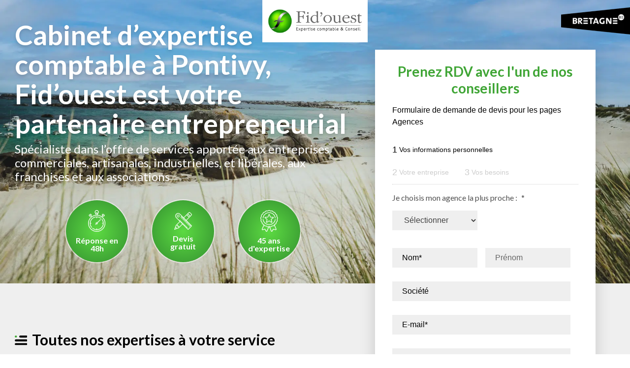

--- FILE ---
content_type: text/html; charset=UTF-8
request_url: https://www.fidouest.com/expert-comptable-pontivy/
body_size: 21973
content:


<!doctype html>
<html lang="fr-FR">
<head>
	<script> dataLayer = [{ }]</script>

	<!-- Google Tag Manager -->
	<script>(function(w,d,s,l,i){w[l]=w[l]||[];w[l].push({'gtm.start':
	new Date().getTime(),event:'gtm.js'});var f=d.getElementsByTagName(s)[0],
	j=d.createElement(s),dl=l!='dataLayer'?'&l='+l:'';j.async=true;j.src=
	'https://www.googletagmanager.com/gtm.js?id='+i+dl;f.parentNode.insertBefore(j,f);
	})(window,document,'script','dataLayer','GTM-TGDKFWH');</script>
	<!-- End Google Tag Manager -->
	<meta charset="UTF-8">
<script>
var gform;gform||(document.addEventListener("gform_main_scripts_loaded",function(){gform.scriptsLoaded=!0}),document.addEventListener("gform/theme/scripts_loaded",function(){gform.themeScriptsLoaded=!0}),window.addEventListener("DOMContentLoaded",function(){gform.domLoaded=!0}),gform={domLoaded:!1,scriptsLoaded:!1,themeScriptsLoaded:!1,isFormEditor:()=>"function"==typeof InitializeEditor,callIfLoaded:function(o){return!(!gform.domLoaded||!gform.scriptsLoaded||!gform.themeScriptsLoaded&&!gform.isFormEditor()||(gform.isFormEditor()&&console.warn("The use of gform.initializeOnLoaded() is deprecated in the form editor context and will be removed in Gravity Forms 3.1."),o(),0))},initializeOnLoaded:function(o){gform.callIfLoaded(o)||(document.addEventListener("gform_main_scripts_loaded",()=>{gform.scriptsLoaded=!0,gform.callIfLoaded(o)}),document.addEventListener("gform/theme/scripts_loaded",()=>{gform.themeScriptsLoaded=!0,gform.callIfLoaded(o)}),window.addEventListener("DOMContentLoaded",()=>{gform.domLoaded=!0,gform.callIfLoaded(o)}))},hooks:{action:{},filter:{}},addAction:function(o,r,e,t){gform.addHook("action",o,r,e,t)},addFilter:function(o,r,e,t){gform.addHook("filter",o,r,e,t)},doAction:function(o){gform.doHook("action",o,arguments)},applyFilters:function(o){return gform.doHook("filter",o,arguments)},removeAction:function(o,r){gform.removeHook("action",o,r)},removeFilter:function(o,r,e){gform.removeHook("filter",o,r,e)},addHook:function(o,r,e,t,n){null==gform.hooks[o][r]&&(gform.hooks[o][r]=[]);var d=gform.hooks[o][r];null==n&&(n=r+"_"+d.length),gform.hooks[o][r].push({tag:n,callable:e,priority:t=null==t?10:t})},doHook:function(r,o,e){var t;if(e=Array.prototype.slice.call(e,1),null!=gform.hooks[r][o]&&((o=gform.hooks[r][o]).sort(function(o,r){return o.priority-r.priority}),o.forEach(function(o){"function"!=typeof(t=o.callable)&&(t=window[t]),"action"==r?t.apply(null,e):e[0]=t.apply(null,e)})),"filter"==r)return e[0]},removeHook:function(o,r,t,n){var e;null!=gform.hooks[o][r]&&(e=(e=gform.hooks[o][r]).filter(function(o,r,e){return!!(null!=n&&n!=o.tag||null!=t&&t!=o.priority)}),gform.hooks[o][r]=e)}});
</script>

	<meta name="viewport" content="width=device-width, initial-scale=1">
	<link rel="profile" href="https://gmpg.org/xfn/11">
	<link rel="preconnect" href="https://fonts.googleapis.com">
	<link rel="preconnect" href="https://fonts.googleapis.com">
<link rel="preconnect" href="https://fonts.gstatic.com" crossorigin>

	<meta name='robots' content='index, follow, max-image-preview:large, max-snippet:-1, max-video-preview:-1' />

	<!-- This site is optimized with the Yoast SEO plugin v26.7 - https://yoast.com/wordpress/plugins/seo/ -->
	<title>Votre expert-comptable à Pontivy - Cabinet d&#039;expertise comptable - Fid&#039;ouest</title>
<link data-rocket-prefetch href="https://www.googletagmanager.com" rel="dns-prefetch">
<link data-rocket-prefetch href="https://static.axept.io" rel="dns-prefetch">
<link data-rocket-prefetch href="https://www.gstatic.com" rel="dns-prefetch">
<link data-rocket-prefetch href="https://fonts.googleapis.com" rel="dns-prefetch">
<link data-rocket-prefetch href="https://www.google.com" rel="dns-prefetch">
<link data-rocket-preload as="style" href="https://fonts.googleapis.com/css2?family=Lato:wght@300;400;700&#038;display=swap" rel="preload">
<link href="https://fonts.googleapis.com/css2?family=Lato:wght@300;400;700&#038;display=swap" media="print" onload="this.media=&#039;all&#039;" rel="stylesheet">
<noscript data-wpr-hosted-gf-parameters=""><link rel="stylesheet" href="https://fonts.googleapis.com/css2?family=Lato:wght@300;400;700&#038;display=swap"></noscript><link rel="preload" data-rocket-preload as="image" href="https://www.fidouest.com/wp-content/themes/fidouest/img/plage.jpg" fetchpriority="high">
	<meta name="description" content="Cabinet d’expertise comptable à Pontivy : ☎ 02 97 25 17 38. Fid’ouest est votre partenaire entrepreneurial. Spécialiste dans l’offre de services apportée aux entreprises commerciales, artisanales, industrielles, et libérales, aux franchises et aux associations" />
	<link rel="canonical" href="https://www.fidouest.com/expert-comptable-pontivy/" />
	<meta property="og:locale" content="fr_FR" />
	<meta property="og:type" content="article" />
	<meta property="og:title" content="Votre expert-comptable à Pontivy - Cabinet d&#039;expertise comptable - Fid&#039;ouest" />
	<meta property="og:description" content="Cabinet d’expertise comptable à Pontivy : ☎ 02 97 25 17 38. Fid’ouest est votre partenaire entrepreneurial. Spécialiste dans l’offre de services apportée aux entreprises commerciales, artisanales, industrielles, et libérales, aux franchises et aux associations" />
	<meta property="og:url" content="https://www.fidouest.com/expert-comptable-pontivy/" />
	<meta property="og:site_name" content="Fid&#039;ouest" />
	<meta property="article:modified_time" content="2025-11-26T16:50:54+00:00" />
	<meta name="twitter:card" content="summary_large_image" />
	<script type="application/ld+json" class="yoast-schema-graph">{"@context":"https://schema.org","@graph":[{"@type":"WebPage","@id":"https://www.fidouest.com/expert-comptable-pontivy/","url":"https://www.fidouest.com/expert-comptable-pontivy/","name":"Votre expert-comptable à Pontivy - Cabinet d'expertise comptable - Fid&#039;ouest","isPartOf":{"@id":"https://www.fidouest.com/#website"},"datePublished":"2023-09-27T15:10:10+00:00","dateModified":"2025-11-26T16:50:54+00:00","description":"Cabinet d’expertise comptable à Pontivy : ☎ 02 97 25 17 38. Fid’ouest est votre partenaire entrepreneurial. Spécialiste dans l’offre de services apportée aux entreprises commerciales, artisanales, industrielles, et libérales, aux franchises et aux associations","breadcrumb":{"@id":"https://www.fidouest.com/expert-comptable-pontivy/#breadcrumb"},"inLanguage":"fr-FR","potentialAction":[{"@type":"ReadAction","target":["https://www.fidouest.com/expert-comptable-pontivy/"]}]},{"@type":"BreadcrumbList","@id":"https://www.fidouest.com/expert-comptable-pontivy/#breadcrumb","itemListElement":[{"@type":"ListItem","position":1,"name":"Fid'ouest","item":"https://www.fidouest.com/"},{"@type":"ListItem","position":2,"name":"Cabinet d&rsquo;expertise comptable à Pontivy, Fid&rsquo;ouest est votre partenaire entrepreneurial"}]},{"@type":"WebSite","@id":"https://www.fidouest.com/#website","url":"https://www.fidouest.com/","name":"Fid'ouest","description":"","publisher":{"@id":"https://www.fidouest.com/#organization"},"potentialAction":[{"@type":"SearchAction","target":{"@type":"EntryPoint","urlTemplate":"https://www.fidouest.com/?s={search_term_string}"},"query-input":{"@type":"PropertyValueSpecification","valueRequired":true,"valueName":"search_term_string"}}],"inLanguage":"fr-FR"},{"@type":"Organization","@id":"https://www.fidouest.com/#organization","name":"Fidouest","url":"https://www.fidouest.com/","logo":{"@type":"ImageObject","inLanguage":"fr-FR","@id":"https://www.fidouest.com/#/schema/logo/image/","url":"https://www.fidouest.com/wp-content/uploads/2025/11/logo_fidouest.png","contentUrl":"https://www.fidouest.com/wp-content/uploads/2025/11/logo_fidouest.png","width":64,"height":64,"caption":"Fidouest"},"image":{"@id":"https://www.fidouest.com/#/schema/logo/image/"}}]}</script>
	<!-- / Yoast SEO plugin. -->


<link href='https://fonts.gstatic.com' crossorigin rel='preconnect' />
<link rel="alternate" type="application/rss+xml" title="Fid&#039;ouest &raquo; Flux" href="https://www.fidouest.com/feed/" />
<link rel="alternate" type="application/rss+xml" title="Fid&#039;ouest &raquo; Flux des commentaires" href="https://www.fidouest.com/comments/feed/" />
<link rel="alternate" title="oEmbed (JSON)" type="application/json+oembed" href="https://www.fidouest.com/wp-json/oembed/1.0/embed?url=https%3A%2F%2Fwww.fidouest.com%2Fexpert-comptable-pontivy%2F" />
<link rel="alternate" title="oEmbed (XML)" type="text/xml+oembed" href="https://www.fidouest.com/wp-json/oembed/1.0/embed?url=https%3A%2F%2Fwww.fidouest.com%2Fexpert-comptable-pontivy%2F&#038;format=xml" />
<style id='wp-img-auto-sizes-contain-inline-css'>
img:is([sizes=auto i],[sizes^="auto," i]){contain-intrinsic-size:3000px 1500px}
/*# sourceURL=wp-img-auto-sizes-contain-inline-css */
</style>
<link rel='stylesheet' id='layerslider-css' href='https://www.fidouest.com/wp-content/plugins/LayerSlider/assets/static/layerslider/css/layerslider.css?ver=8.1.2' media='all' />
<style id='wp-emoji-styles-inline-css'>

	img.wp-smiley, img.emoji {
		display: inline !important;
		border: none !important;
		box-shadow: none !important;
		height: 1em !important;
		width: 1em !important;
		margin: 0 0.07em !important;
		vertical-align: -0.1em !important;
		background: none !important;
		padding: 0 !important;
	}
/*# sourceURL=wp-emoji-styles-inline-css */
</style>
<style id='wp-block-library-inline-css'>
:root{--wp-block-synced-color:#7a00df;--wp-block-synced-color--rgb:122,0,223;--wp-bound-block-color:var(--wp-block-synced-color);--wp-editor-canvas-background:#ddd;--wp-admin-theme-color:#007cba;--wp-admin-theme-color--rgb:0,124,186;--wp-admin-theme-color-darker-10:#006ba1;--wp-admin-theme-color-darker-10--rgb:0,107,160.5;--wp-admin-theme-color-darker-20:#005a87;--wp-admin-theme-color-darker-20--rgb:0,90,135;--wp-admin-border-width-focus:2px}@media (min-resolution:192dpi){:root{--wp-admin-border-width-focus:1.5px}}.wp-element-button{cursor:pointer}:root .has-very-light-gray-background-color{background-color:#eee}:root .has-very-dark-gray-background-color{background-color:#313131}:root .has-very-light-gray-color{color:#eee}:root .has-very-dark-gray-color{color:#313131}:root .has-vivid-green-cyan-to-vivid-cyan-blue-gradient-background{background:linear-gradient(135deg,#00d084,#0693e3)}:root .has-purple-crush-gradient-background{background:linear-gradient(135deg,#34e2e4,#4721fb 50%,#ab1dfe)}:root .has-hazy-dawn-gradient-background{background:linear-gradient(135deg,#faaca8,#dad0ec)}:root .has-subdued-olive-gradient-background{background:linear-gradient(135deg,#fafae1,#67a671)}:root .has-atomic-cream-gradient-background{background:linear-gradient(135deg,#fdd79a,#004a59)}:root .has-nightshade-gradient-background{background:linear-gradient(135deg,#330968,#31cdcf)}:root .has-midnight-gradient-background{background:linear-gradient(135deg,#020381,#2874fc)}:root{--wp--preset--font-size--normal:16px;--wp--preset--font-size--huge:42px}.has-regular-font-size{font-size:1em}.has-larger-font-size{font-size:2.625em}.has-normal-font-size{font-size:var(--wp--preset--font-size--normal)}.has-huge-font-size{font-size:var(--wp--preset--font-size--huge)}.has-text-align-center{text-align:center}.has-text-align-left{text-align:left}.has-text-align-right{text-align:right}.has-fit-text{white-space:nowrap!important}#end-resizable-editor-section{display:none}.aligncenter{clear:both}.items-justified-left{justify-content:flex-start}.items-justified-center{justify-content:center}.items-justified-right{justify-content:flex-end}.items-justified-space-between{justify-content:space-between}.screen-reader-text{border:0;clip-path:inset(50%);height:1px;margin:-1px;overflow:hidden;padding:0;position:absolute;width:1px;word-wrap:normal!important}.screen-reader-text:focus{background-color:#ddd;clip-path:none;color:#444;display:block;font-size:1em;height:auto;left:5px;line-height:normal;padding:15px 23px 14px;text-decoration:none;top:5px;width:auto;z-index:100000}html :where(.has-border-color){border-style:solid}html :where([style*=border-top-color]){border-top-style:solid}html :where([style*=border-right-color]){border-right-style:solid}html :where([style*=border-bottom-color]){border-bottom-style:solid}html :where([style*=border-left-color]){border-left-style:solid}html :where([style*=border-width]){border-style:solid}html :where([style*=border-top-width]){border-top-style:solid}html :where([style*=border-right-width]){border-right-style:solid}html :where([style*=border-bottom-width]){border-bottom-style:solid}html :where([style*=border-left-width]){border-left-style:solid}html :where(img[class*=wp-image-]){height:auto;max-width:100%}:where(figure){margin:0 0 1em}html :where(.is-position-sticky){--wp-admin--admin-bar--position-offset:var(--wp-admin--admin-bar--height,0px)}@media screen and (max-width:600px){html :where(.is-position-sticky){--wp-admin--admin-bar--position-offset:0px}}

/*# sourceURL=wp-block-library-inline-css */
</style><style id='global-styles-inline-css'>
:root{--wp--preset--aspect-ratio--square: 1;--wp--preset--aspect-ratio--4-3: 4/3;--wp--preset--aspect-ratio--3-4: 3/4;--wp--preset--aspect-ratio--3-2: 3/2;--wp--preset--aspect-ratio--2-3: 2/3;--wp--preset--aspect-ratio--16-9: 16/9;--wp--preset--aspect-ratio--9-16: 9/16;--wp--preset--color--black: #000000;--wp--preset--color--cyan-bluish-gray: #abb8c3;--wp--preset--color--white: #ffffff;--wp--preset--color--pale-pink: #f78da7;--wp--preset--color--vivid-red: #cf2e2e;--wp--preset--color--luminous-vivid-orange: #ff6900;--wp--preset--color--luminous-vivid-amber: #fcb900;--wp--preset--color--light-green-cyan: #7bdcb5;--wp--preset--color--vivid-green-cyan: #00d084;--wp--preset--color--pale-cyan-blue: #8ed1fc;--wp--preset--color--vivid-cyan-blue: #0693e3;--wp--preset--color--vivid-purple: #9b51e0;--wp--preset--gradient--vivid-cyan-blue-to-vivid-purple: linear-gradient(135deg,rgb(6,147,227) 0%,rgb(155,81,224) 100%);--wp--preset--gradient--light-green-cyan-to-vivid-green-cyan: linear-gradient(135deg,rgb(122,220,180) 0%,rgb(0,208,130) 100%);--wp--preset--gradient--luminous-vivid-amber-to-luminous-vivid-orange: linear-gradient(135deg,rgb(252,185,0) 0%,rgb(255,105,0) 100%);--wp--preset--gradient--luminous-vivid-orange-to-vivid-red: linear-gradient(135deg,rgb(255,105,0) 0%,rgb(207,46,46) 100%);--wp--preset--gradient--very-light-gray-to-cyan-bluish-gray: linear-gradient(135deg,rgb(238,238,238) 0%,rgb(169,184,195) 100%);--wp--preset--gradient--cool-to-warm-spectrum: linear-gradient(135deg,rgb(74,234,220) 0%,rgb(151,120,209) 20%,rgb(207,42,186) 40%,rgb(238,44,130) 60%,rgb(251,105,98) 80%,rgb(254,248,76) 100%);--wp--preset--gradient--blush-light-purple: linear-gradient(135deg,rgb(255,206,236) 0%,rgb(152,150,240) 100%);--wp--preset--gradient--blush-bordeaux: linear-gradient(135deg,rgb(254,205,165) 0%,rgb(254,45,45) 50%,rgb(107,0,62) 100%);--wp--preset--gradient--luminous-dusk: linear-gradient(135deg,rgb(255,203,112) 0%,rgb(199,81,192) 50%,rgb(65,88,208) 100%);--wp--preset--gradient--pale-ocean: linear-gradient(135deg,rgb(255,245,203) 0%,rgb(182,227,212) 50%,rgb(51,167,181) 100%);--wp--preset--gradient--electric-grass: linear-gradient(135deg,rgb(202,248,128) 0%,rgb(113,206,126) 100%);--wp--preset--gradient--midnight: linear-gradient(135deg,rgb(2,3,129) 0%,rgb(40,116,252) 100%);--wp--preset--font-size--small: 13px;--wp--preset--font-size--medium: 20px;--wp--preset--font-size--large: 36px;--wp--preset--font-size--x-large: 42px;--wp--preset--spacing--20: 0.44rem;--wp--preset--spacing--30: 0.67rem;--wp--preset--spacing--40: 1rem;--wp--preset--spacing--50: 1.5rem;--wp--preset--spacing--60: 2.25rem;--wp--preset--spacing--70: 3.38rem;--wp--preset--spacing--80: 5.06rem;--wp--preset--shadow--natural: 6px 6px 9px rgba(0, 0, 0, 0.2);--wp--preset--shadow--deep: 12px 12px 50px rgba(0, 0, 0, 0.4);--wp--preset--shadow--sharp: 6px 6px 0px rgba(0, 0, 0, 0.2);--wp--preset--shadow--outlined: 6px 6px 0px -3px rgb(255, 255, 255), 6px 6px rgb(0, 0, 0);--wp--preset--shadow--crisp: 6px 6px 0px rgb(0, 0, 0);}:where(.is-layout-flex){gap: 0.5em;}:where(.is-layout-grid){gap: 0.5em;}body .is-layout-flex{display: flex;}.is-layout-flex{flex-wrap: wrap;align-items: center;}.is-layout-flex > :is(*, div){margin: 0;}body .is-layout-grid{display: grid;}.is-layout-grid > :is(*, div){margin: 0;}:where(.wp-block-columns.is-layout-flex){gap: 2em;}:where(.wp-block-columns.is-layout-grid){gap: 2em;}:where(.wp-block-post-template.is-layout-flex){gap: 1.25em;}:where(.wp-block-post-template.is-layout-grid){gap: 1.25em;}.has-black-color{color: var(--wp--preset--color--black) !important;}.has-cyan-bluish-gray-color{color: var(--wp--preset--color--cyan-bluish-gray) !important;}.has-white-color{color: var(--wp--preset--color--white) !important;}.has-pale-pink-color{color: var(--wp--preset--color--pale-pink) !important;}.has-vivid-red-color{color: var(--wp--preset--color--vivid-red) !important;}.has-luminous-vivid-orange-color{color: var(--wp--preset--color--luminous-vivid-orange) !important;}.has-luminous-vivid-amber-color{color: var(--wp--preset--color--luminous-vivid-amber) !important;}.has-light-green-cyan-color{color: var(--wp--preset--color--light-green-cyan) !important;}.has-vivid-green-cyan-color{color: var(--wp--preset--color--vivid-green-cyan) !important;}.has-pale-cyan-blue-color{color: var(--wp--preset--color--pale-cyan-blue) !important;}.has-vivid-cyan-blue-color{color: var(--wp--preset--color--vivid-cyan-blue) !important;}.has-vivid-purple-color{color: var(--wp--preset--color--vivid-purple) !important;}.has-black-background-color{background-color: var(--wp--preset--color--black) !important;}.has-cyan-bluish-gray-background-color{background-color: var(--wp--preset--color--cyan-bluish-gray) !important;}.has-white-background-color{background-color: var(--wp--preset--color--white) !important;}.has-pale-pink-background-color{background-color: var(--wp--preset--color--pale-pink) !important;}.has-vivid-red-background-color{background-color: var(--wp--preset--color--vivid-red) !important;}.has-luminous-vivid-orange-background-color{background-color: var(--wp--preset--color--luminous-vivid-orange) !important;}.has-luminous-vivid-amber-background-color{background-color: var(--wp--preset--color--luminous-vivid-amber) !important;}.has-light-green-cyan-background-color{background-color: var(--wp--preset--color--light-green-cyan) !important;}.has-vivid-green-cyan-background-color{background-color: var(--wp--preset--color--vivid-green-cyan) !important;}.has-pale-cyan-blue-background-color{background-color: var(--wp--preset--color--pale-cyan-blue) !important;}.has-vivid-cyan-blue-background-color{background-color: var(--wp--preset--color--vivid-cyan-blue) !important;}.has-vivid-purple-background-color{background-color: var(--wp--preset--color--vivid-purple) !important;}.has-black-border-color{border-color: var(--wp--preset--color--black) !important;}.has-cyan-bluish-gray-border-color{border-color: var(--wp--preset--color--cyan-bluish-gray) !important;}.has-white-border-color{border-color: var(--wp--preset--color--white) !important;}.has-pale-pink-border-color{border-color: var(--wp--preset--color--pale-pink) !important;}.has-vivid-red-border-color{border-color: var(--wp--preset--color--vivid-red) !important;}.has-luminous-vivid-orange-border-color{border-color: var(--wp--preset--color--luminous-vivid-orange) !important;}.has-luminous-vivid-amber-border-color{border-color: var(--wp--preset--color--luminous-vivid-amber) !important;}.has-light-green-cyan-border-color{border-color: var(--wp--preset--color--light-green-cyan) !important;}.has-vivid-green-cyan-border-color{border-color: var(--wp--preset--color--vivid-green-cyan) !important;}.has-pale-cyan-blue-border-color{border-color: var(--wp--preset--color--pale-cyan-blue) !important;}.has-vivid-cyan-blue-border-color{border-color: var(--wp--preset--color--vivid-cyan-blue) !important;}.has-vivid-purple-border-color{border-color: var(--wp--preset--color--vivid-purple) !important;}.has-vivid-cyan-blue-to-vivid-purple-gradient-background{background: var(--wp--preset--gradient--vivid-cyan-blue-to-vivid-purple) !important;}.has-light-green-cyan-to-vivid-green-cyan-gradient-background{background: var(--wp--preset--gradient--light-green-cyan-to-vivid-green-cyan) !important;}.has-luminous-vivid-amber-to-luminous-vivid-orange-gradient-background{background: var(--wp--preset--gradient--luminous-vivid-amber-to-luminous-vivid-orange) !important;}.has-luminous-vivid-orange-to-vivid-red-gradient-background{background: var(--wp--preset--gradient--luminous-vivid-orange-to-vivid-red) !important;}.has-very-light-gray-to-cyan-bluish-gray-gradient-background{background: var(--wp--preset--gradient--very-light-gray-to-cyan-bluish-gray) !important;}.has-cool-to-warm-spectrum-gradient-background{background: var(--wp--preset--gradient--cool-to-warm-spectrum) !important;}.has-blush-light-purple-gradient-background{background: var(--wp--preset--gradient--blush-light-purple) !important;}.has-blush-bordeaux-gradient-background{background: var(--wp--preset--gradient--blush-bordeaux) !important;}.has-luminous-dusk-gradient-background{background: var(--wp--preset--gradient--luminous-dusk) !important;}.has-pale-ocean-gradient-background{background: var(--wp--preset--gradient--pale-ocean) !important;}.has-electric-grass-gradient-background{background: var(--wp--preset--gradient--electric-grass) !important;}.has-midnight-gradient-background{background: var(--wp--preset--gradient--midnight) !important;}.has-small-font-size{font-size: var(--wp--preset--font-size--small) !important;}.has-medium-font-size{font-size: var(--wp--preset--font-size--medium) !important;}.has-large-font-size{font-size: var(--wp--preset--font-size--large) !important;}.has-x-large-font-size{font-size: var(--wp--preset--font-size--x-large) !important;}
/*# sourceURL=global-styles-inline-css */
</style>

<style id='classic-theme-styles-inline-css'>
/*! This file is auto-generated */
.wp-block-button__link{color:#fff;background-color:#32373c;border-radius:9999px;box-shadow:none;text-decoration:none;padding:calc(.667em + 2px) calc(1.333em + 2px);font-size:1.125em}.wp-block-file__button{background:#32373c;color:#fff;text-decoration:none}
/*# sourceURL=/wp-includes/css/classic-themes.min.css */
</style>
<link rel='stylesheet' id='dashicons-css' href='https://www.fidouest.com/wp-includes/css/dashicons.min.css?ver=6.9' media='all' />
<link rel='stylesheet' id='mmenu-css' href='https://www.fidouest.com/wp-content/plugins/mmenu/css/mmenu.css?ver=10' media='all' />
<link rel='stylesheet' id='video_popup_main_style-css' href='https://www.fidouest.com/wp-content/plugins/video-popup/assets/css/videoPopup.css?ver=2.0.3' media='all' />
<link rel='stylesheet' id='fidouest-style-css' href='https://www.fidouest.com/wp-content/themes/fidouest/style.css?ver=2.0.0' media='all' />
<link rel='stylesheet' id='bootstrap-css' href='https://www.fidouest.com/wp-content/themes/fidouest/assets/scss/style.css?ver=1765987726' media='all' />
<link rel='stylesheet' id='slick-css' href='https://www.fidouest.com/wp-content/themes/fidouest/js/slick/slick.css?ver=6.9' media='all' />
<link rel='stylesheet' id='custom-css' href='https://www.fidouest.com/wp-content/themes/fidouest/assets/scss/custom.css?ver=1759312800' media='all' />
<script src="https://www.fidouest.com/wp-includes/js/jquery/jquery.min.js?ver=3.7.1" id="jquery-core-js"></script>
<script src="https://www.fidouest.com/wp-includes/js/jquery/jquery-migrate.min.js?ver=3.4.1" id="jquery-migrate-js"></script>
<script data-minify="1" src="https://www.fidouest.com/wp-content/cache/min/1/wp-content/plugins/mmenu/js/mmenu.js?ver=1767781595" id="mmenu-js"></script>
<script id="video_popup_main_modal-js-extra">
var theVideoPopupGeneralOptions = {"wrap_close":"false","no_cookie":"false","debug":"0"};
//# sourceURL=video_popup_main_modal-js-extra
</script>
<script data-minify="1" src="https://www.fidouest.com/wp-content/cache/min/1/wp-content/plugins/video-popup/assets/js/videoPopup.js?ver=1767781595" id="video_popup_main_modal-js"></script>
<script id="wpgmza_data-js-extra">
var wpgmza_google_api_status = {"message":"Enqueued","code":"ENQUEUED"};
//# sourceURL=wpgmza_data-js-extra
</script>
<script data-minify="1" src="https://www.fidouest.com/wp-content/cache/min/1/wp-content/plugins/wp-google-maps/wpgmza_data.js?ver=1767781595" id="wpgmza_data-js"></script>
<script src="https://www.fidouest.com/wp-content/themes/fidouest/assets/js/bootstrap-4.6.min.js?ver=1" id="boostrap-js"></script>
<script src="https://www.fidouest.com/wp-content/themes/fidouest/js/slick/slick.min.js?ver=6.9" id="slick-js"></script>
<script data-minify="1" src="https://www.fidouest.com/wp-content/cache/min/1/wp-content/themes/fidouest/js/fidouest_slick.js?ver=1767781595" id="fidouest_slick-js"></script>
<script src="https://www.fidouest.com/wp-content/themes/fidouest/js/background-check.min.js?ver=6.9" id="background-check-js"></script>
<script src="https://www.fidouest.com/wp-content/themes/fidouest/js/scrollme-master/jquery.scrollme.min.js?ver=6.9" id="scrollme-js"></script>
<meta name="generator" content="Powered by LayerSlider 8.1.2 - Build Heros, Sliders, and Popups. Create Animations and Beautiful, Rich Web Content as Easy as Never Before on WordPress." />
<!-- LayerSlider updates and docs at: https://layerslider.com -->
<link rel="https://api.w.org/" href="https://www.fidouest.com/wp-json/" /><link rel="alternate" title="JSON" type="application/json" href="https://www.fidouest.com/wp-json/wp/v2/pages/87162" /><link rel='shortlink' href='https://www.fidouest.com/?p=87162' />
<link rel="icon" href="https://www.fidouest.com/wp-content/uploads/2025/10/favicon-32x32-1.png" sizes="32x32" />
<link rel="icon" href="https://www.fidouest.com/wp-content/uploads/2025/10/favicon-32x32-1.png" sizes="192x192" />
<link rel="apple-touch-icon" href="https://www.fidouest.com/wp-content/uploads/2025/10/favicon-32x32-1.png" />
<meta name="msapplication-TileImage" content="https://www.fidouest.com/wp-content/uploads/2025/10/favicon-32x32-1.png" />
		<style id="wp-custom-css">
			/* fallback pour navigateurs sans :has() */
li#menu-item-191.current-menu-item,
li.menu-item-home.current-menu-item,
li.home-icon.current-menu-item,
li#menu-item-191.current_page_item,
li.menu-item-home.current_page_item,
li.home-icon.current_page_item {
  display: none !important;
}		</style>
		<noscript><style id="rocket-lazyload-nojs-css">.rll-youtube-player, [data-lazy-src]{display:none !important;}</style></noscript>	<link rel="shortcut icon" href="https://www.fidouest.com/favicon.ico?v=pgqx94Rdde" type="image/x-icon" />
<link rel="apple-touch-icon" sizes="180x180" href="https://www.fidouest.com/apple-touch-icon.png?v=pgqx94Rdde">
<link rel="icon" type="image/png" href="https://www.fidouest.com/favicon-32x32.png?v=pgqx94Rdde" sizes="32x32">
<link rel="icon" type="image/png" href="https://www.fidouest.com/favicon-16x16.png?v=pgqx94Rdde" sizes="16x16">
<link rel="manifest" href="https://www.fidouest.com/manifest.json?v=pgqx94Rdde" crossorigin="use-credentials">
<meta name="mask-icon" href="https://www.fidouest.com/safari-pinned-tab.svg?v=pgqx94Rdde" content="#5bbad5">
<meta name="shortcut icon" content="https://www.fidouest.com/favicon.ico?v=pgqx94Rdde">
<meta name="apple-mobile-web-app-title" content="Fidouest">
<meta name="application-name" content="Fidouest">
<meta name="msapplication-TileColor" content="#ffffff">
<meta name="theme-color" content="#ffffff">
  
	<meta http-equiv="ScreenOrientation" content="autoRotate:disabled">
<link rel='stylesheet' id='gforms_reset_css-css' href='https://www.fidouest.com/wp-content/plugins/gravityforms/legacy/css/formreset.min.css?ver=2.9.25' media='all' />
<link rel='stylesheet' id='gforms_formsmain_css-css' href='https://www.fidouest.com/wp-content/plugins/gravityforms/legacy/css/formsmain.min.css?ver=2.9.25' media='all' />
<link rel='stylesheet' id='gforms_ready_class_css-css' href='https://www.fidouest.com/wp-content/plugins/gravityforms/legacy/css/readyclass.min.css?ver=2.9.25' media='all' />
<link rel='stylesheet' id='gforms_browsers_css-css' href='https://www.fidouest.com/wp-content/plugins/gravityforms/legacy/css/browsers.min.css?ver=2.9.25' media='all' />
<meta name="generator" content="WP Rocket 3.20.3" data-wpr-features="wpr_minify_js wpr_lazyload_images wpr_preconnect_external_domains wpr_oci wpr_preload_links wpr_desktop" /></head>

<body class="wp-singular page-template page-template-template-landing page-template-template-landing-php page page-id-87162 wp-theme-fidouest no-sidebar">

<!-- Google Tag Manager (noscript) -->
<noscript><iframe src="https://www.googletagmanager.com/ns.html?id=GTM-TGDKFWH"
    height="0" width="0" style="display:none;visibility:hidden"></iframe></noscript>
<!-- End Google Tag Manager (noscript) -->



<div  id="page" class="site mm-page">

<header  id="masthead" class="site-header-landing">
    <div  class="content-header-landing">
		<a href="https://www.fidouest.com"><img src="https://www.fidouest.com/wp-content/uploads/2025/12/133a34aa-ac76-414a-b281-2fe12a264cce.jpg" class="img-nav" alt="Logo FidOuest" width="278" height="94"></a>
	<div class="banniere-mobile-header container">
		<div class="row justify-content-center h-100">
			<div class="col-4 mobile-phone">
				<a href="tel:0297242390">
					<div class="fidouest-mobile-phone"></div>
					<p>02 97 24 23 90</p>
				</a>

			</div>
			<div class="col-3 menu-bloc-mobile">
				<button class="fidouest-menu-burger"></button>
				<p class="titre">Menu</p>
			</div>
			<div class="col-4 mobile-devis">
				<a data-toggle="modal" data-target="#staticBackdrop">
					<div class="fidouest-mobile-devis"></div>
					<p> Votre devis en 48h !</p>
				</a>

			</div>
		</div>
	</div>
	</div>
</header><!-- #masthead -->
<div  class="header-landing">
    <div  class="container">
        <div  class="row">
            <div class="col-12 col-lg-7">
                <h1>Cabinet d&rsquo;expertise comptable à Pontivy, Fid&rsquo;ouest est votre partenaire entrepreneurial</h1>
                <div class="header-txt"><p>Spécialiste dans l’offre de services apportée aux entreprises commerciales, artisanales, industrielles, et libérales, aux franchises et aux associations</p>
</div>
                                    <div class="row row-pf"> 

                                                    <div class="col-6 col-md-3">
                                <div class="pf">
                                    <img src="https://www.fidouest.com/wp-content/uploads/2023/09/icon-chrono.png" alt="logo pf" width="36" height="45">
                                    <div class="pf-titre">Réponse en 48h</div>
                                </div>
                            </div>
                                                    <div class="col-6 col-md-3">
                                <div class="pf">
                                    <img src="https://www.fidouest.com/wp-content/uploads/2023/09/icon-rules.png" alt="logo pf" width="36" height="45">
                                    <div class="pf-titre">Devis gratuit</div>
                                </div>
                            </div>
                                                    <div class="col-6 col-md-3">
                                <div class="pf">
                                    <img src="https://www.fidouest.com/wp-content/uploads/2023/09/icon-badge.png" alt="logo pf" width="36" height="45">
                                    <div class="pf-titre">45 ans d'expertise</div>
                                </div>
                            </div>
                                            </div>
                            </div>
        </div>
    </div>
</div>

<div  class="content-with-sidebar">
    <div  class="entry-main">
    <!-- Expertises -->
        <div class="expertises-landing">
            <div class="container">
                <div class="row">
                    <div class="col-12 col-lg-7">
                        <div class="expertises-landing">
                            <h2>Toutes nos expertises à votre service</h2>
                            <div class="row row-expertises">
                                                                
                                                                            <div class="expertise">
                                            <a href="https://www.fidouest.com/expertise-comptable/" target="_blank"><img src="https://www.fidouest.com/wp-content/uploads/2023/09/comptable.png" alt="logo expertise" width="40" height="40" ></a>
                                            <a href="https://www.fidouest.com/expertise-comptable/" target="_blank"><div class="expertise-titre" style="color : #24b7e5;">Expertise comptable</div></a>
                                        </div>
                                                                            <div class="expertise">
                                            <a href="https://www.fidouest.com/expertise-sociale/" target="_blank"><img src="https://www.fidouest.com/wp-content/uploads/2023/09/sociale.png" alt="logo expertise" width="40" height="40" ></a>
                                            <a href="https://www.fidouest.com/expertise-sociale/" target="_blank"><div class="expertise-titre" style="color : #833f9f;">Expertise sociale</div></a>
                                        </div>
                                                                            <div class="expertise">
                                            <a href="https://www.fidouest.com/expertise-juridique/" target="_blank"><img src="https://www.fidouest.com/wp-content/uploads/2023/09/juridique.png" alt="logo expertise" width="40" height="40" ></a>
                                            <a href="https://www.fidouest.com/expertise-juridique/" target="_blank"><div class="expertise-titre" style="color : #877b6a;">Expertise juridique</div></a>
                                        </div>
                                                                            <div class="expertise">
                                            <a href="https://www.fidouest.com/expertise-fiscale/" target="_blank"><img src="https://www.fidouest.com/wp-content/uploads/2023/09/Puce-jaune.png" alt="logo expertise" width="40" height="40" ></a>
                                            <a href="https://www.fidouest.com/expertise-fiscale/" target="_blank"><div class="expertise-titre" style="color : #dfc72a;">Expertise fiscale</div></a>
                                        </div>
                                                                            <div class="expertise">
                                            <a href="https://www.fidouest.com/conseil-et-strategie/" target="_blank"><img src="data:image/svg+xml,%3Csvg%20xmlns='http://www.w3.org/2000/svg'%20viewBox='0%200%2040%2040'%3E%3C/svg%3E" alt="logo expertise" width="40" height="40" data-lazy-src="https://www.fidouest.com/wp-content/uploads/2023/09/conseil.png"><noscript><img src="https://www.fidouest.com/wp-content/uploads/2023/09/conseil.png" alt="logo expertise" width="40" height="40" loading="lazy"></noscript></a>
                                            <a href="https://www.fidouest.com/conseil-et-strategie/" target="_blank"><div class="expertise-titre" style="color : #d63f35;">Conseil &amp; Stratégie</div></a>
                                        </div>
                                                                            <div class="expertise">
                                            <a href="https://www.fidouest.com/audit/" target="_blank"><img src="data:image/svg+xml,%3Csvg%20xmlns='http://www.w3.org/2000/svg'%20viewBox='0%200%2040%2040'%3E%3C/svg%3E" alt="logo expertise" width="40" height="40" data-lazy-src="https://www.fidouest.com/wp-content/uploads/2023/09/audit.png"><noscript><img src="https://www.fidouest.com/wp-content/uploads/2023/09/audit.png" alt="logo expertise" width="40" height="40" loading="lazy"></noscript></a>
                                            <a href="https://www.fidouest.com/audit/" target="_blank"><div class="expertise-titre" style="color : #ef541a;">Audit</div></a>
                                        </div>
                                                                            <div class="expertise">
                                            <a href="https://www.fidouest.com/conseil-financier-et-patrimonial/" target="_blank"><img src="data:image/svg+xml,%3Csvg%20xmlns='http://www.w3.org/2000/svg'%20viewBox='0%200%2040%2040'%3E%3C/svg%3E" alt="logo expertise" width="40" height="40" data-lazy-src="https://www.fidouest.com/wp-content/uploads/2023/09/conseil.png"><noscript><img src="https://www.fidouest.com/wp-content/uploads/2023/09/conseil.png" alt="logo expertise" width="40" height="40" loading="lazy"></noscript></a>
                                            <a href="https://www.fidouest.com/conseil-financier-et-patrimonial/" target="_blank"><div class="expertise-titre" style="color : #d63f35;">Conseil patrimonial</div></a>
                                        </div>
                                                                            
                                                            </div>
                            <p><p>Implanté depuis dix ans à Pontivy, au cœur du Morbihan, Fid’ouest offre un large choix de <strong>prestations de qualité </strong>pour vous accompagner dans le développement de votre entreprise.</p>
<p>Le <a href="https://www.fidouest.com/">cabinet comptable</a> Fid’ouest est là pour vous accompagner avec des prestations adaptées à vos<strong> besoins</strong> :</p>
<ul>
<li aria-level="1">en expertise comptable ;</li>
<li aria-level="1">en <strong>expertise fiscale</strong> ;</li>
<li aria-level="1">en <a href="https://www.fidouest.com/expertise-sociale/">expertise sociale</a> ;</li>
<li aria-level="1">en <a href="https://www.fidouest.com/expertise-juridique/">expertise juridique</a> ;</li>
<li aria-level="1">en <a href="https://www.fidouest.com/audit/"><strong>audit</strong></a> ;</li>
<li aria-level="1">en conseil patrimonial.</li>
</ul>
<p>Bénéficiez de l’expérience de notre équipe de Pontivy pour vous conseiller et vous assister dans tous vos projets professionnels, et ce quel que soit votre domaine d’activité.</p>
</p>
                        </div>
                    </div>
                </div>
            </div>
        </div>
            

            <!-- Accompagnement -->
        <div class="container">
            <div class="accompagnement col-12 col-lg-7">
                <div class="accompagnements-landing">
                    <img src="data:image/svg+xml,%3Csvg%20xmlns='http://www.w3.org/2000/svg'%20viewBox='0%200%20800%20500'%3E%3C/svg%3E" alt="Image de l'agence" width="800" height="500" data-lazy-src="https://www.fidouest.com/wp-content/uploads/2023/11/Photo-Pontivy.png"><noscript><img src="https://www.fidouest.com/wp-content/uploads/2023/11/Photo-Pontivy.png" alt="Image de l'agence" width="800" height="500" loading="lazy"></noscript>
                    <h2>Fid'ouest vous accompagne à toutes les étapes de votre projet entrepreneurial</h2>
                    <ul>
                                                        
                                                                    <li class="accompagnement">
                                        <a href="https://www.fidouest.com/creer-son-entreprise/"><div class="accompagnement-titre">Créer son entreprise</div></a>
                                        <div class="accompagnement-txt"><p>Lancez-vous en étant bien entouré de nos experts-comptables Fid’ouest, spécialistes de la <a href="https://www.fidouest.com/creer-son-entreprise/">création d’entreprise</a>. Choisissez la <strong>réussite </strong>pour votre nouveau projet !</p>
</div>
                                    </li>
                                                                    <li class="accompagnement">
                                        <a href="https://www.fidouest.com/developper-son-activite/"><div class="accompagnement-titre">Développer son entreprise</div></a>
                                        <div class="accompagnement-txt"><p>Nos conseillers vous proposent des <strong>stratégies</strong> et des outils internet innovants pour votre TPE/PME. Atteignons ensemble vos objectifs de croissance en optimisant la fiscalité et les acquis de votre société.</p>
</div>
                                    </li>
                                                                    <li class="accompagnement">
                                        <a href="https://www.fidouest.com/reprendre-transmettre/"><div class="accompagnement-titre">Transmettre son entreprise</div></a>
                                        <div class="accompagnement-txt"><p>Faites confiance à nos collaborateurs Fid’ouest lors de la <a href="https://www.fidouest.com/reprendre-transmettre/">transmission</a> de votre structure. Chaque étape de la cession de votre entreprise est <strong>sécurisée </strong>par une attention toute particulière aux aspects fiscaux, sociaux, juridiques et patrimoniaux.</p>
</div>
                                    </li>
                                                                    <li class="accompagnement">
                                        <a href="https://www.fidouest.com/conseil-financier-et-patrimonial/"><div class="accompagnement-titre">Conseil financier et patrimonial</div></a>
                                        <div class="accompagnement-txt"><p>Expert dans l’étude de projet patrimonial, notre bureau à Pontivy vous accompagne pour examiner les différents points stratégiques pour une <strong>solution sur mesure</strong> pour vous et vos proches.</p>
</div>
                                    </li>
                                                                    <li class="accompagnement">
                                        <a href=""><div class="accompagnement-titre">Simplifiez-vous la paie</div></a>
                                        <div class="accompagnement-txt"><p>Le droit social est complexe et il évolue très vite.<br />
Pour bénéficier de la meilleure expertise dans ce domaine, nous avons développé<strong> une offre complète de services</strong> pour organiser, optimiser et développer la politique sociale de votre entreprise.</p>
</div>
                                    </li>
                                                                
                                            </ul>
                </div>
            </div>
        </div>

        <!-- FAQ -->
        <div class="faq">
            <div class="container">
                <div class="col-12 col-lg-7">
                    <div class="faq-landing">
                                                            <div class="question-faq">
                                        <a class="texte-question-faq collapsed texte-question-faq-1" id="1" data-toggle="collapse" href="#multiCollapseExample-1" role="button" aria-expanded="false" aria-controls="multiCollapseExample-1"><div class="question-txt"><p><span style="font-weight: 400;">Fid’ouest, au plus proche de vos besoins</span></p>
 </div>       
                                            <p class="img-faq-down-1">+</p>
                                            <p class="img-faq-up-1" style="display:none;">-</p>
                                        </a>
                                    </div>
                                                                            <div class="row">
                                                                                    <div class="col">
                                                <div class="collapse" id="multiCollapseExample-1">
                                                    <div class="card card-body">
                                                        <span class="texte-reponse-faq"><p>Vous souhaitez une épaule sur laquelle vous reposer ? Nos experts-comptables qualifiés sont à votre disposition pour vous offrir les<strong> meilleures solutions</strong> correspondant aux besoins de votre entreprise.</p>
<p>L’agence Fid’ouest de Pontivy vous conseille pour :</p>
<ul>
<li aria-level="1">la création d’entreprise ;</li>
<li aria-level="1"><strong>le développement d’entreprise</strong> ;</li>
<li aria-level="1">la transmission d’entreprise ;</li>
<li aria-level="1">les conseils et <strong>stratégies</strong> financiers ;</li>
<li aria-level="1">la gestion de patrimoine ;</li>
<li aria-level="1">la gestion de la paie ;</li>
<li aria-level="1">l’audit.</li>
</ul>
<p>Nous répondons à tous vos besoins comptables et administratifs au sein de votre structure professionnelle, en améliorant les performances de votre société pour assurer une croissance d’activité pérenne.</p>
</span>													
                                                    </div>
                                                </div>
                                            </div>
                                        </div>
                                                                            <hr/>
                                                                                                                <div class="question-faq">
                                        <a class="texte-question-faq collapsed texte-question-faq-2" id="2" data-toggle="collapse" href="#multiCollapseExample-2" role="button" aria-expanded="false" aria-controls="multiCollapseExample-2"><div class="question-txt"><p><span style="font-weight: 400;">Les spécialistes Fid’ouest au service de toutes les entreprises</span></p>
 </div>       
                                            <p class="img-faq-down-2">+</p>
                                            <p class="img-faq-up-2" style="display:none;">-</p>
                                        </a>
                                    </div>
                                                                            <div class="row">
                                                                                    <div class="col">
                                                <div class="collapse" id="multiCollapseExample-2">
                                                    <div class="card card-body">
                                                        <span class="texte-reponse-faq"><p>Installée depuis 2013, l’agence Pontivy du réseau Fid’ouest propose un <strong>accompagnement </strong>pour :</p>
<ul>
<li aria-level="1">les établissements commerciaux ;</li>
<li aria-level="1">les entreprises artisanales ;</li>
<li aria-level="1">les entreprises industrielles ;</li>
<li aria-level="1"><strong>les entreprises libérales </strong>;</li>
<li aria-level="1">les franchises ;</li>
<li aria-level="1">les associations.</li>
</ul>
<p>Nos équipes <strong>qualifiées </strong>assurent une offre de services adaptée à toutes les structures professionnelles. Collaborons pour établir de nouvelles stratégies efficaces afin de vous <strong>garantir la réussite </strong>que vous méritez !</p>
<p>Chez Fid’ouest, nous veillons à ce que nos collaborateurs soient proches de vous et vous comprennent pour vous faciliter le quotidien, en toute transparence.</p>
</span>													
                                                    </div>
                                                </div>
                                            </div>
                                        </div>
                                                                            <hr/>
                                                                                                                <div class="question-faq">
                                        <a class="texte-question-faq collapsed texte-question-faq-3" id="3" data-toggle="collapse" href="#multiCollapseExample-3" role="button" aria-expanded="false" aria-controls="multiCollapseExample-3"><div class="question-txt"><p><span style="font-weight: 400;">Une agence de proximité, implantée au cœur de la Bretagne</span></p>
 </div>       
                                            <p class="img-faq-down-3">+</p>
                                            <p class="img-faq-up-3" style="display:none;">-</p>
                                        </a>
                                    </div>
                                                                                <div class="row last-reponse">
                                                                                    <div class="col">
                                                <div class="collapse" id="multiCollapseExample-3">
                                                    <div class="card card-body">
                                                        <span class="texte-reponse-faq"><p>L’agence Fid’ouest de Pontivy est une<strong> structure à taille humaine</strong>, heureuse de travailler avec des entreprises locales, créatrices de l’attractivité du Morbihan. Avec nos fidèles clients, nous partageons les <strong>valeurs fortes</strong> de nos collaborations réussies. À l’écoute de vos besoins, nous sommes réactifs et rigoureux pour vous accompagner dans votre réussite professionnelle.</p>
<p>Notre équipe vous accueille au 66 rue de Lattre de Tassigny 56300 Pontivy :</p>
<ul>
<li aria-level="1">Du lundi au jeudi de 8 h 30 à 12 h 00 et de 13 h 30 à 18 h 00.</li>
<li aria-level="1">Le vendredi de 8 h 30 à 12 h 00 et de 13 h 30 à 17 h 00.</li>
</ul>
<p><strong>Facile d’accès</strong>, un parking vous est réservé au pied de nos locaux.</p>
</span>													
                                                    </div>
                                                </div>
                                            </div>
                                        </div>
                                                                                                                    </div>
                </div>
            </div>
        </div>

        <!-- Outils -->
        <div class="container container-landing">
            <div class="outils col-12 col-lg-7">
                <div class="outils-landing">
                    <h2>Fid'ouest c'est aussi des outils en ligne pour faciliter la gestion au quotidien de votre entreprise</h2>
                    <div class="txt-outils"><p>Nous vous proposons bien plus qu&rsquo;un service de comptabilité. Avec nos <a href="https://www.fidouest.com/nos-outils-en-ligne/"><strong>outils en ligne</strong></a><strong> innovants</strong>, chaque entrepreneur a la possibilité de gérer son activité à distance. Chaque client peut accéder à son espace connecté <strong>Myfidouest</strong>, sécurisé, accessible<strong> 24 h/24</strong> pour piloter l’intégralité de ses données comptables, sociales et juridiques quand il le souhaite.</p>
</div>
                    <div class="nav-outils">
                        <img class="outils-nav-left"  src="data:image/svg+xml,%3Csvg%20xmlns='http://www.w3.org/2000/svg'%20viewBox='0%200%2050%2050'%3E%3C/svg%3E" alt="icone flèche gauche" width="50" height="50" data-lazy-src="https://www.fidouest.com/wp-content/themes/fidouest/img/rond-vert-avec-fleche.png"><noscript><img class="outils-nav-left"  src="https://www.fidouest.com/wp-content/themes/fidouest/img/rond-vert-avec-fleche.png" alt="icone flèche gauche" width="50" height="50" loading="lazy"></noscript>
                        <img class="outils-nav-right" src="data:image/svg+xml,%3Csvg%20xmlns='http://www.w3.org/2000/svg'%20viewBox='0%200%2050%2050'%3E%3C/svg%3E" alt="icone flèche droite" width="50" height="50" data-lazy-src="https://www.fidouest.com/wp-content/themes/fidouest/img/rond-vert-avec-fleche.png"><noscript><img class="outils-nav-right" src="https://www.fidouest.com/wp-content/themes/fidouest/img/rond-vert-avec-fleche.png" alt="icone flèche droite" width="50" height="50" loading="lazy"></noscript>
                    </div>
                    <div class="outils-slick">
                                                    
                                                            <div class="outil">
                                <img src="data:image/svg+xml,%3Csvg%20xmlns='http://www.w3.org/2000/svg'%20viewBox='0%200%20205%2080'%3E%3C/svg%3E" alt="logo outil" width="205" height="80" data-lazy-src="https://www.fidouest.com/wp-content/uploads/2023/09/logo_My_FIDOUEST_V-2-1.png"><noscript><img src="https://www.fidouest.com/wp-content/uploads/2023/09/logo_My_FIDOUEST_V-2-1.png" alt="logo outil" width="205" height="80" loading="lazy"></noscript>
                                <div class="outil-titre"><p>Pour faciliter la gestion au quotidien de votre entreprise, nous avons conçu pour vous un espace connecté et collaboratif.</p>
</div>
                                </div>
                                                            <div class="outil">
                                <img src="data:image/svg+xml,%3Csvg%20xmlns='http://www.w3.org/2000/svg'%20viewBox='0%200%20205%2080'%3E%3C/svg%3E" alt="logo outil" width="205" height="80" data-lazy-src="https://www.fidouest.com/wp-content/uploads/2021/09/logo_my_facturation.png"><noscript><img src="https://www.fidouest.com/wp-content/uploads/2021/09/logo_my_facturation.png" alt="logo outil" width="205" height="80" loading="lazy"></noscript>
                                <div class="outil-titre"><p>Gérez votre activité commerciale en toute simplicité.</p>
</div>
                                </div>
                                                            <div class="outil">
                                <img src="data:image/svg+xml,%3Csvg%20xmlns='http://www.w3.org/2000/svg'%20viewBox='0%200%20205%2080'%3E%3C/svg%3E" alt="logo outil" width="205" height="80" data-lazy-src="https://www.fidouest.com/wp-content/uploads/2021/09/logo_My_PAIE-1.png"><noscript><img src="https://www.fidouest.com/wp-content/uploads/2021/09/logo_My_PAIE-1.png" alt="logo outil" width="205" height="80" loading="lazy"></noscript>
                                <div class="outil-titre"><p>Facilitez vos échanges avec vos salariés et votre collaborateur paie Fid’ouest.</p>
</div>
                                </div>
                                                            <div class="outil">
                                <img src="data:image/svg+xml,%3Csvg%20xmlns='http://www.w3.org/2000/svg'%20viewBox='0%200%20205%2080'%3E%3C/svg%3E" alt="logo outil" width="205" height="80" data-lazy-src="https://www.fidouest.com/wp-content/uploads/2021/09/logo_My_achats.png"><noscript><img src="https://www.fidouest.com/wp-content/uploads/2021/09/logo_My_achats.png" alt="logo outil" width="205" height="80" loading="lazy"></noscript>
                                <div class="outil-titre"><p>Gérez efficacement le règlement de vos achats pour optimiser la gestion de votre trésorerie.</p>
</div>
                                </div>
                                                            <div class="outil">
                                <img src="data:image/svg+xml,%3Csvg%20xmlns='http://www.w3.org/2000/svg'%20viewBox='0%200%20205%2080'%3E%3C/svg%3E" alt="logo outil" width="205" height="80" data-lazy-src="https://www.fidouest.com/wp-content/uploads/2021/09/logo_My_banque.png"><noscript><img src="https://www.fidouest.com/wp-content/uploads/2021/09/logo_My_banque.png" alt="logo outil" width="205" height="80" loading="lazy"></noscript>
                                <div class="outil-titre"><p>La solution web pour gérer vos achats et suivre leur règlements.</p>
</div>
                                </div>
                                                            <div class="outil">
                                <img src="data:image/svg+xml,%3Csvg%20xmlns='http://www.w3.org/2000/svg'%20viewBox='0%200%20205%2080'%3E%3C/svg%3E" alt="logo outil" width="205" height="80" data-lazy-src="https://www.fidouest.com/wp-content/uploads/2021/09/logo_My_caisse_V.png"><noscript><img src="https://www.fidouest.com/wp-content/uploads/2021/09/logo_My_caisse_V.png" alt="logo outil" width="205" height="80" loading="lazy"></noscript>
                                <div class="outil-titre"><p>Optimisez la tenue et le suivi de votre caisse.</p>
</div>
                                </div>
                                                                
                                            </div>
                </div>
            </div>
        </div>

        <!-- Agence -->
        <div class="agence-container">
            <div class="container agence-titre">
                <h2> Votre agence Fid'ouest à Pontivy</h2>
            </div>
            <div class="agence-landing container-fluid">
                <div class="agence col-12 col-lg-7">
                    <div class="row">
                        <div class="col-12 col-md-6 carte">
                            <iframe title="carte" src="https://www.google.com/maps/embed?pb=!1m14!1m8!1m3!1d10666.976916994787!2d-2.946079!3d48.057276!3m2!1i1024!2i768!4f13.1!3m3!1m2!1s0x4811cd1445290aad%3A0x7321084bc1d69940!2sFid'ouest%20Pontivy!5e0!3m2!1sfr!2sfr!4v1697444477409!5m2!1sfr!2sfr" width="700" height="700" style="border:0;" allowfullscreen="" loading="lazy" referrerpolicy="no-referrer-when-downgrade"></iframe>
                        </div>
                        <div class="col-12 col-md-6 informations-agence">
                            <div class="agence-info">
                                <div class="agence-adresse"><a href="https://maps.app.goo.gl/nHzupmuMQWGiDhdG7">Naviguer vers l'agence expert-comptable Fid'ouest Pontivy</a></br>
66 rue de Lattre de Tassigny, 56300 Pontivy</div>
                                <div class="button-full-green agence-tel"><a href="tel:02 97 25 17 38">02 97 25 17 38</div></a></div>
                                                                
                                                                            <div class="row">
                                            <div class="col-4">
                                                <div class="agence-jour">Lundi</div>
                                            </div>
                                            <div class="col-8">
                                                <div class="agence-heure">08:30 - 12:00, 13:30 - 18:00</div>
                                            </div>
                                        </div>
                                                                            <div class="row">
                                            <div class="col-4">
                                                <div class="agence-jour">Mardi</div>
                                            </div>
                                            <div class="col-8">
                                                <div class="agence-heure">08:30 - 12:00, 13:30 - 18:00</div>
                                            </div>
                                        </div>
                                                                            <div class="row">
                                            <div class="col-4">
                                                <div class="agence-jour">Mercredi</div>
                                            </div>
                                            <div class="col-8">
                                                <div class="agence-heure">08:30 - 12:00, 13:30 - 18:00</div>
                                            </div>
                                        </div>
                                                                            <div class="row">
                                            <div class="col-4">
                                                <div class="agence-jour">Jeudi</div>
                                            </div>
                                            <div class="col-8">
                                                <div class="agence-heure">08:30 - 12:00, 13:30 - 18:00</div>
                                            </div>
                                        </div>
                                                                            <div class="row">
                                            <div class="col-4">
                                                <div class="agence-jour">Vendredi</div>
                                            </div>
                                            <div class="col-8">
                                                <div class="agence-heure">08:30 - 12:00, 13:30 - 17:00</div>
                                            </div>
                                        </div>
                                                                            <div class="row">
                                            <div class="col-4">
                                                <div class="agence-jour">Samedi</div>
                                            </div>
                                            <div class="col-8">
                                                <div class="agence-heure">Fermé</div>
                                            </div>
                                        </div>
                                                                            <div class="row">
                                            <div class="col-4">
                                                <div class="agence-jour">Dimanche</div>
                                            </div>
                                            <div class="col-8">
                                                <div class="agence-heure">Fermé</div>
                                            </div>
                                        </div>
                                                                            
                                                        </div>
                        </div>
                    </div>
                </div>
            </div>
        </div>
        <div class="row">
            <div class="col-12 col-lg-7"></div>
            <div class="col-12 col-md-5">
                <div class="entry-sidebar">
                    <div class="form">
                        <div class="form-header-txt">Prenez RDV avec l'un de nos conseillers</div>
                        <div class="form-header-form">
                            
                <div class='gf_browser_unknown gform_wrapper gform_legacy_markup_wrapper gform-theme--no-framework libellesflottants_wrapper' data-form-theme='legacy' data-form-index='0' id='gform_wrapper_11' ><div id='gf_11' class='gform_anchor' tabindex='-1'></div>
                        <div class='gform_heading'>
                            <p class='gform_description'>Formulaire de demande de devis pour les pages Agences</p>
                        </div><form method='post' enctype='multipart/form-data' target='gform_ajax_frame_11' id='gform_11' class='libellesflottants' action='/expert-comptable-pontivy/#gf_11' data-formid='11' novalidate><div id='gf_page_steps_11' class='gf_page_steps'><div id='gf_step_11_1' class='gf_step gf_step_active gf_step_first'><span class='gf_step_number'>1</span><span class='gf_step_label'>Vos informations personnelles</span></div><div id='gf_step_11_2' class='gf_step gf_step_next gf_step_pending'><span class='gf_step_number'>2</span><span class='gf_step_label'>Votre entreprise</span></div><div id='gf_step_11_3' class='gf_step gf_step_last gf_step_pending'><span class='gf_step_number'>3</span><span class='gf_step_label'>Vos besoins</span></div></div>
                        <div class='gform-body gform_body'><div id='gform_page_11_1' class='gform_page ' data-js='page-field-id-0' >
					<div class='gform_page_fields'><ul id='gform_fields_11' class='gform_fields top_label form_sublabel_below description_below validation_below'><li id="field_11_6" class="gfield gfield--type-select gfield--input-type-select labelfield_horizontal gfield_contains_required field_sublabel_below gfield--no-description field_description_below field_validation_below gfield_visibility_visible"  ><label class='gfield_label gform-field-label' for='input_11_6'>Je choisis mon agence la plus proche :<span class="gfield_required"><span class="gfield_required gfield_required_asterisk">*</span></span></label><div class='ginput_container ginput_container_select'><select name='input_6' id='input_11_6' class='medium gfield_select'    aria-required="true" aria-invalid="false" ><option value='' >Sélectionner</option><option value='Auray' >Auray</option><option value='Lorient' >Lorient</option><option value='Vannes' >Vannes</option><option value='Pontivy' >Pontivy</option><option value='Concarneau' >Concarneau</option><option value='Redon' >Redon</option><option value='La Roche Bernard' >La Roche Bernard</option></select></div></li><li id="field_11_1" class="gfield gfield--type-text gfield--input-type-text gf_left_half gfield_contains_required field_sublabel_below gfield--no-description field_description_below hidden_label field_validation_below gfield_visibility_visible"  ><label class='gfield_label gform-field-label' for='input_11_1'>Nom<span class="gfield_required"><span class="gfield_required gfield_required_asterisk">*</span></span></label><div class='ginput_container ginput_container_text'><input name='input_1' id='input_11_1' type='text' value='' class='medium'    placeholder='Nom*' aria-required="true" aria-invalid="false"   /></div></li><li id="field_11_2" class="gfield gfield--type-text gfield--input-type-text gf_right_half field_sublabel_below gfield--no-description field_description_below hidden_label field_validation_below gfield_visibility_visible"  ><label class='gfield_label gform-field-label' for='input_11_2'>Prénom</label><div class='ginput_container ginput_container_text'><input name='input_2' id='input_11_2' type='text' value='Prénom' class='medium'    placeholder='Prénom'  aria-invalid="false"   /></div></li><li id="field_11_3" class="gfield gfield--type-text gfield--input-type-text clearboth field_sublabel_below gfield--no-description field_description_below hidden_label field_validation_below gfield_visibility_visible"  ><label class='gfield_label gform-field-label' for='input_11_3'>Société</label><div class='ginput_container ginput_container_text'><input name='input_3' id='input_11_3' type='text' value='' class='large'    placeholder='Société'  aria-invalid="false"   /></div></li><li id="field_11_4" class="gfield gfield--type-email gfield--input-type-email gfield_contains_required field_sublabel_below gfield--no-description field_description_below hidden_label field_validation_below gfield_visibility_visible"  ><label class='gfield_label gform-field-label' for='input_11_4'>E-mail<span class="gfield_required"><span class="gfield_required gfield_required_asterisk">*</span></span></label><div class='ginput_container ginput_container_email'>
                            <input name='input_4' id='input_11_4' type='email' value='' class='large'   placeholder='E-mail*' aria-required="true" aria-invalid="false"  />
                        </div></li><li id="field_11_5" class="gfield gfield--type-phone gfield--input-type-phone gfield_contains_required field_sublabel_below gfield--no-description field_description_below hidden_label field_validation_below gfield_visibility_visible"  ><label class='gfield_label gform-field-label' for='input_11_5'>Téléphone<span class="gfield_required"><span class="gfield_required gfield_required_asterisk">*</span></span></label><div class='ginput_container ginput_container_phone'><input name='input_5' id='input_11_5' type='tel' value='' class='large'  placeholder='Téléphone*' aria-required="true" aria-invalid="false"   /></div></li><li id="field_11_21" class="gfield gfield--type-html gfield--input-type-html gfield_html gfield_html_formatted gfield_no_follows_desc field_sublabel_below gfield--no-description field_description_below field_validation_below gfield_visibility_visible"  ><p class="TC"><small>*Champs obligatoires</small></p></li></ul>
                    </div>
                    <div class='gform-page-footer gform_page_footer top_label'>
                         <input type='button' id='gform_next_button_11_9' class='gform_next_button gform-theme-button button' onclick='gform.submission.handleButtonClick(this);' data-submission-type='next' value='Suivant'  /> 
                    </div>
                </div>
                <div id='gform_page_11_2' class='gform_page' data-js='page-field-id-9' style='display:none;'>
                    <div class='gform_page_fields'>
                        <ul id='gform_fields_11_2' class='gform_fields top_label form_sublabel_below description_below validation_below'><li id="field_11_12" class="gfield gfield--type-select gfield--input-type-select labelfield_horizontal field_sublabel_below gfield--no-description field_description_below field_validation_below gfield_visibility_visible"  ><label class='gfield_label gform-field-label' for='input_11_12'>Forme juridique</label><div class='ginput_container ginput_container_select'><select name='input_12' id='input_11_12' class='medium gfield_select'     aria-invalid="false" ><option value='Sélectionner' >Sélectionner</option><option value='EURL' >EURL</option><option value='SARL' >SARL</option><option value='SASU' >SASU</option><option value='SAS' >SAS</option><option value='EI' >EI</option><option value='BNC' >BNC</option><option value='SCI' >SCI</option><option value='Association' >Association</option><option value='Autre' >Autre</option></select></div></li><li id="field_11_13" class="gfield gfield--type-text gfield--input-type-text field_sublabel_below gfield--no-description field_description_below hidden_label field_validation_below gfield_visibility_visible"  ><label class='gfield_label gform-field-label' for='input_11_13'>Votre activité ? Métier ?</label><div class='ginput_container ginput_container_text'><input name='input_13' id='input_11_13' type='text' value='' class='large'    placeholder='Votre activité / métier'  aria-invalid="false"   /></div></li><li id="field_11_14" class="gfield gfield--type-text gfield--input-type-text gf_left_half field_sublabel_below gfield--no-description field_description_below hidden_label field_validation_below gfield_visibility_visible"  ><label class='gfield_label gform-field-label' for='input_11_14'>Code Postal</label><div class='ginput_container ginput_container_text'><input name='input_14' id='input_11_14' type='text' value='' class='medium'    placeholder='Code Postal'  aria-invalid="false"   /></div></li><li id="field_11_15" class="gfield gfield--type-number gfield--input-type-number gf_right_half field_sublabel_below gfield--no-description field_description_below hidden_label field_validation_below gfield_visibility_visible"  ><label class='gfield_label gform-field-label' for='input_11_15'>Chiffre d&#039;affaires</label><div class='ginput_container ginput_container_number'><input name='input_15' id='input_11_15' type='text' step='any'   value='' class='medium'    placeholder='Chiffre d&#039;affaires'  aria-invalid="false"  /></div></li><li id="field_11_16" class="gfield gfield--type-number gfield--input-type-number gf_left_half field_sublabel_below gfield--no-description field_description_below hidden_label field_validation_below gfield_visibility_visible"  ><label class='gfield_label gform-field-label' for='input_11_16'>Nbr de factures de vente par mois</label><div class='ginput_container ginput_container_number'><input name='input_16' id='input_11_16' type='number' step='any' min='0'  value='' class='medium'    placeholder='Nbr de factures de vente par mois'  aria-invalid="false" aria-describedby="gfield_instruction_11_16" /><div class='gfield_description instruction ' id='gfield_instruction_11_16'>Veuillez saisir un nombre supérieur ou égal à <strong>0</strong>.</div></div></li><li id="field_11_17" class="gfield gfield--type-number gfield--input-type-number gf_right_half field_sublabel_below gfield--no-description field_description_below hidden_label field_validation_below gfield_visibility_visible"  ><label class='gfield_label gform-field-label' for='input_11_17'>Nombre de factures d&#039;achat par mois</label><div class='ginput_container ginput_container_number'><input name='input_17' id='input_11_17' type='number' step='any' min='0'  value='' class='medium'    placeholder='Nombre de factures d&#039;achat par mois'  aria-invalid="false" aria-describedby="gfield_instruction_11_17" /><div class='gfield_description instruction ' id='gfield_instruction_11_17'>Veuillez saisir un nombre supérieur ou égal à <strong>0</strong>.</div></div></li><li id="field_11_18" class="gfield gfield--type-number gfield--input-type-number clearfix labeldefaut field_sublabel_below gfield--no-description field_description_below hidden_label field_validation_below gfield_visibility_visible"  ><label class='gfield_label gform-field-label' for='input_11_18'>Nombre d&#039;employés</label><div class='ginput_container ginput_container_number'><input name='input_18' id='input_11_18' type='number' step='any' min='0'  value='' class='large'    placeholder='Nombre d&#039;employés'  aria-invalid="false" aria-describedby="gfield_instruction_11_18" /><div class='gfield_description instruction ' id='gfield_instruction_11_18'>Veuillez saisir un nombre supérieur ou égal à <strong>0</strong>.</div></div></li></ul>
                    </div>
                    <div class='gform-page-footer gform_page_footer top_label'>
                        <input type='button' id='gform_previous_button_11_10' class='gform_previous_button gform-theme-button gform-theme-button--secondary button' onclick='gform.submission.handleButtonClick(this);' data-submission-type='previous' value='étape précédente'  /> <input type='button' id='gform_next_button_11_10' class='gform_next_button gform-theme-button button' onclick='gform.submission.handleButtonClick(this);' data-submission-type='next' value='étape suivante'  /> 
                    </div>
                </div>
                <div id='gform_page_11_3' class='gform_page' data-js='page-field-id-10' style='display:none;'>
                    <div class='gform_page_fields'>
                        <ul id='gform_fields_11_3' class='gform_fields top_label form_sublabel_below description_below validation_below'><li id="field_11_20" class="gfield gfield--type-checkbox gfield--type-choice gfield--input-type-checkbox gf_list_2col list-prestation field_sublabel_below gfield--no-description field_description_below field_validation_below gfield_visibility_visible"  ><label class='gfield_label gform-field-label gfield_label_before_complex' >Prestation(s) souhaitée(s) :</label><div class='ginput_container ginput_container_checkbox'><ul class='gfield_checkbox' id='input_11_20'><li class='gchoice gchoice_11_20_1'>
								<input class='gfield-choice-input' name='input_20.1' type='checkbox'  value='Expertise comptable'  id='choice_11_20_1'   />
								<label for='choice_11_20_1' id='label_11_20_1' class='gform-field-label gform-field-label--type-inline'>Expertise comptable</label>
							</li><li class='gchoice gchoice_11_20_2'>
								<input class='gfield-choice-input' name='input_20.2' type='checkbox'  value='Création d&#039;entreprise'  id='choice_11_20_2'   />
								<label for='choice_11_20_2' id='label_11_20_2' class='gform-field-label gform-field-label--type-inline'>Création d'entreprise</label>
							</li><li class='gchoice gchoice_11_20_3'>
								<input class='gfield-choice-input' name='input_20.3' type='checkbox'  value='Reprise d&#039;entreprise'  id='choice_11_20_3'   />
								<label for='choice_11_20_3' id='label_11_20_3' class='gform-field-label gform-field-label--type-inline'>Reprise d'entreprise</label>
							</li><li class='gchoice gchoice_11_20_4'>
								<input class='gfield-choice-input' name='input_20.4' type='checkbox'  value='Expertise sociale'  id='choice_11_20_4'   />
								<label for='choice_11_20_4' id='label_11_20_4' class='gform-field-label gform-field-label--type-inline'>Expertise sociale</label>
							</li><li class='gchoice gchoice_11_20_5'>
								<input class='gfield-choice-input' name='input_20.5' type='checkbox'  value='Expertise juridique'  id='choice_11_20_5'   />
								<label for='choice_11_20_5' id='label_11_20_5' class='gform-field-label gform-field-label--type-inline'>Expertise juridique</label>
							</li><li class='gchoice gchoice_11_20_6'>
								<input class='gfield-choice-input' name='input_20.6' type='checkbox'  value='Conseil patrimonial'  id='choice_11_20_6'   />
								<label for='choice_11_20_6' id='label_11_20_6' class='gform-field-label gform-field-label--type-inline'>Conseil patrimonial</label>
							</li><li class='gchoice gchoice_11_20_7'>
								<input class='gfield-choice-input' name='input_20.7' type='checkbox'  value='Audit'  id='choice_11_20_7'   />
								<label for='choice_11_20_7' id='label_11_20_7' class='gform-field-label gform-field-label--type-inline'>Audit</label>
							</li></ul></div></li><li id="field_11_8" class="gfield gfield--type-textarea gfield--input-type-textarea gfield_contains_required field_sublabel_below gfield--no-description field_description_below field_validation_below gfield_visibility_visible"  ><label class='gfield_label gform-field-label' for='input_11_8'>Laissez-nous un message<span class="gfield_required"><span class="gfield_required gfield_required_asterisk">*</span></span></label><div class='ginput_container ginput_container_textarea'><textarea name='input_8' id='input_11_8' class='textarea small'     aria-required="true" aria-invalid="false"   rows='10' cols='50'></textarea></div></li><li id="field_11_22" class="gfield gfield--type-checkbox gfield--type-choice gfield--input-type-checkbox gfield_contains_required field_sublabel_below gfield--no-description field_description_below field_validation_below gfield_visibility_visible"  ><label class='gfield_label gform-field-label screen-reader-text gfield_label_before_complex' ><span class="gfield_required"><span class="gfield_required gfield_required_asterisk">*</span></span></label><div class='ginput_container ginput_container_checkbox'><ul class='gfield_checkbox' id='input_11_22'><li class='gchoice gchoice_11_22_1'>
								<input class='gfield-choice-input' name='input_22.1' type='checkbox'  value='En soumettant ce formulaire, j&#039;accepte que les informations saisies soient exploitées dans le cadre strict de ma demande.'  id='choice_11_22_1'   />
								<label for='choice_11_22_1' id='label_11_22_1' class='gform-field-label gform-field-label--type-inline'>En soumettant ce formulaire, j'accepte que les informations saisies soient exploitées dans le cadre strict de ma demande.</label>
							</li></ul></div></li><li id="field_11_23" class="gfield gfield--type-html gfield--input-type-html text-form-rgpd gfield_html gfield_html_formatted gfield_no_follows_desc field_sublabel_below gfield--no-description field_description_below field_validation_below gfield_visibility_visible"  >Fid'ouest s'engage à ce que la collecte et le traitement de vos données, effectués à partir de notre site fidouest.com, soient conformes au règlement général sur la protection des données (RGPD) et à la loi Informatique et Libertés. Pour connaître et exercer vos droits, notamment de retrait de votre consentement à l'utilisation des données collectées par ce formulaire, veuillez consulter <a href="http://www.fidouest.com/politique-de-confidentialite/">notre politique de confidentialité</a></li><li id="field_11_24" class="gfield gfield--type-captcha gfield--input-type-captcha field_sublabel_below gfield--no-description field_description_below field_validation_below gfield_visibility_visible"  ><label class='gfield_label gform-field-label screen-reader-text' for='input_11_24'></label><div id='input_11_24' class='ginput_container ginput_recaptcha' data-sitekey='6LcHn74qAAAAAG0x4c_UxQG4_ZvhYzBTfELh7-Wk'  data-theme='light' data-tabindex='0'  data-badge=''></div></li></ul></div>
        <div class='gform-page-footer gform_page_footer top_label'><input type='submit' id='gform_previous_button_11' class='gform_previous_button gform-theme-button gform-theme-button--secondary button' onclick='gform.submission.handleButtonClick(this);' data-submission-type='previous' value='Précédent'  /> <button class='button gform_button typesubmit' id='gform_submit_button_11'><span>Envoyer ma demande</span></button> <input type='hidden' name='gform_ajax' value='form_id=11&amp;title=&amp;description=1&amp;tabindex=0&amp;theme=legacy&amp;styles=[]&amp;hash=9f78df0275ba3b20d9f689238bb9b770' />
            <input type='hidden' class='gform_hidden' name='gform_submission_method' data-js='gform_submission_method_11' value='iframe' />
            <input type='hidden' class='gform_hidden' name='gform_theme' data-js='gform_theme_11' id='gform_theme_11' value='legacy' />
            <input type='hidden' class='gform_hidden' name='gform_style_settings' data-js='gform_style_settings_11' id='gform_style_settings_11' value='[]' />
            <input type='hidden' class='gform_hidden' name='is_submit_11' value='1' />
            <input type='hidden' class='gform_hidden' name='gform_submit' value='11' />
            
            <input type='hidden' class='gform_hidden' name='gform_unique_id' value='' />
            <input type='hidden' class='gform_hidden' name='state_11' value='WyJbXSIsIjJiMmJkZDkwODA4YTRmMTM4ZjI4N2NhNWMxYzFiMTJlIl0=' />
            <input type='hidden' autocomplete='off' class='gform_hidden' name='gform_target_page_number_11' id='gform_target_page_number_11' value='2' />
            <input type='hidden' autocomplete='off' class='gform_hidden' name='gform_source_page_number_11' id='gform_source_page_number_11' value='1' />
            <input type='hidden' name='gform_field_values' value='' />
            
        </div>
             </div></div>
                        </form>
                        </div>
		                <iframe style='display:none;width:0px;height:0px;' src='about:blank' name='gform_ajax_frame_11' id='gform_ajax_frame_11' title='Cette iframe contient la logique nécessaire pour manipuler Gravity Forms avec Ajax.'></iframe>
		                <script>
gform.initializeOnLoaded( function() {gformInitSpinner( 11, 'https://www.fidouest.com/wp-content/plugins/gravityforms/images/spinner.svg', true );jQuery('#gform_ajax_frame_11').on('load',function(){var contents = jQuery(this).contents().find('*').html();var is_postback = contents.indexOf('GF_AJAX_POSTBACK') >= 0;if(!is_postback){return;}var form_content = jQuery(this).contents().find('#gform_wrapper_11');var is_confirmation = jQuery(this).contents().find('#gform_confirmation_wrapper_11').length > 0;var is_redirect = contents.indexOf('gformRedirect(){') >= 0;var is_form = form_content.length > 0 && ! is_redirect && ! is_confirmation;var mt = parseInt(jQuery('html').css('margin-top'), 10) + parseInt(jQuery('body').css('margin-top'), 10) + 100;if(is_form){jQuery('#gform_wrapper_11').html(form_content.html());if(form_content.hasClass('gform_validation_error')){jQuery('#gform_wrapper_11').addClass('gform_validation_error');} else {jQuery('#gform_wrapper_11').removeClass('gform_validation_error');}setTimeout( function() { /* delay the scroll by 50 milliseconds to fix a bug in chrome */ jQuery(document).scrollTop(jQuery('#gform_wrapper_11').offset().top - mt); }, 50 );if(window['gformInitDatepicker']) {gformInitDatepicker();}if(window['gformInitPriceFields']) {gformInitPriceFields();}var current_page = jQuery('#gform_source_page_number_11').val();gformInitSpinner( 11, 'https://www.fidouest.com/wp-content/plugins/gravityforms/images/spinner.svg', true );jQuery(document).trigger('gform_page_loaded', [11, current_page]);window['gf_submitting_11'] = false;}else if(!is_redirect){var confirmation_content = jQuery(this).contents().find('.GF_AJAX_POSTBACK').html();if(!confirmation_content){confirmation_content = contents;}jQuery('#gform_wrapper_11').replaceWith(confirmation_content);jQuery(document).scrollTop(jQuery('#gf_11').offset().top - mt);jQuery(document).trigger('gform_confirmation_loaded', [11]);window['gf_submitting_11'] = false;wp.a11y.speak(jQuery('#gform_confirmation_message_11').text());}else{jQuery('#gform_11').append(contents);if(window['gformRedirect']) {gformRedirect();}}jQuery(document).trigger("gform_pre_post_render", [{ formId: "11", currentPage: "current_page", abort: function() { this.preventDefault(); } }]);        if (event && event.defaultPrevented) {                return;        }        const gformWrapperDiv = document.getElementById( "gform_wrapper_11" );        if ( gformWrapperDiv ) {            const visibilitySpan = document.createElement( "span" );            visibilitySpan.id = "gform_visibility_test_11";            gformWrapperDiv.insertAdjacentElement( "afterend", visibilitySpan );        }        const visibilityTestDiv = document.getElementById( "gform_visibility_test_11" );        let postRenderFired = false;        function triggerPostRender() {            if ( postRenderFired ) {                return;            }            postRenderFired = true;            gform.core.triggerPostRenderEvents( 11, current_page );            if ( visibilityTestDiv ) {                visibilityTestDiv.parentNode.removeChild( visibilityTestDiv );            }        }        function debounce( func, wait, immediate ) {            var timeout;            return function() {                var context = this, args = arguments;                var later = function() {                    timeout = null;                    if ( !immediate ) func.apply( context, args );                };                var callNow = immediate && !timeout;                clearTimeout( timeout );                timeout = setTimeout( later, wait );                if ( callNow ) func.apply( context, args );            };        }        const debouncedTriggerPostRender = debounce( function() {            triggerPostRender();        }, 200 );        if ( visibilityTestDiv && visibilityTestDiv.offsetParent === null ) {            const observer = new MutationObserver( ( mutations ) => {                mutations.forEach( ( mutation ) => {                    if ( mutation.type === 'attributes' && visibilityTestDiv.offsetParent !== null ) {                        debouncedTriggerPostRender();                        observer.disconnect();                    }                });            });            observer.observe( document.body, {                attributes: true,                childList: false,                subtree: true,                attributeFilter: [ 'style', 'class' ],            });        } else {            triggerPostRender();        }    } );} );
</script>
                        </div>
                    </div>
                </div>
            </div>
        </div>
</div>

<div  class="bg-black"></div>

<!-- Mobile navigation -->
<div  class="mobile-bottom-bar">
    <div  class="title-cta">
        <img class="cross-close" alt="Croix grise" src="data:image/svg+xml,%3Csvg%20xmlns='http://www.w3.org/2000/svg'%20viewBox='0%200%2012%2012'%3E%3C/svg%3E" width="12" height="12" data-lazy-src="https://www.fidouest.com/wp-content/themes/fidouest/img/cross-gray.png"><noscript><img class="cross-close" alt="Croix grise" src="https://www.fidouest.com/wp-content/themes/fidouest/img/cross-gray.png" width="12" height="12" loading="lazy"></noscript>
        <div class="form-header-txt">Prenez RDV avec l'un de nos conseillers</div>
        <div class="form-mobile"></div>
        <div class="button-full-green form-cta">
            <a href="#"> Je prends RDV maintenant </a>
        </div>          
    </div>
</div>

<footer id="colophon" class="site-footer">
    <div class="container-fluid">
        <hr>
        <div class="copyright">© 2026 - Fid'ouest - Tous droits réservés</div>
        <div class="cookies"><a href="javascript:openAxeptioCookies()">Cliquez-ici pour modifier vos préférences en matière de cookies</a></span></div>
    </div>

</footer><!-- #colophon -->

<script type="speculationrules">
{"prefetch":[{"source":"document","where":{"and":[{"href_matches":"/*"},{"not":{"href_matches":["/wp-*.php","/wp-admin/*","/wp-content/uploads/*","/wp-content/*","/wp-content/plugins/*","/wp-content/themes/fidouest/*","/*\\?(.+)"]}},{"not":{"selector_matches":"a[rel~=\"nofollow\"]"}},{"not":{"selector_matches":".no-prefetch, .no-prefetch a"}}]},"eagerness":"conservative"}]}
</script>
<script id="rocket-browser-checker-js-after">
"use strict";var _createClass=function(){function defineProperties(target,props){for(var i=0;i<props.length;i++){var descriptor=props[i];descriptor.enumerable=descriptor.enumerable||!1,descriptor.configurable=!0,"value"in descriptor&&(descriptor.writable=!0),Object.defineProperty(target,descriptor.key,descriptor)}}return function(Constructor,protoProps,staticProps){return protoProps&&defineProperties(Constructor.prototype,protoProps),staticProps&&defineProperties(Constructor,staticProps),Constructor}}();function _classCallCheck(instance,Constructor){if(!(instance instanceof Constructor))throw new TypeError("Cannot call a class as a function")}var RocketBrowserCompatibilityChecker=function(){function RocketBrowserCompatibilityChecker(options){_classCallCheck(this,RocketBrowserCompatibilityChecker),this.passiveSupported=!1,this._checkPassiveOption(this),this.options=!!this.passiveSupported&&options}return _createClass(RocketBrowserCompatibilityChecker,[{key:"_checkPassiveOption",value:function(self){try{var options={get passive(){return!(self.passiveSupported=!0)}};window.addEventListener("test",null,options),window.removeEventListener("test",null,options)}catch(err){self.passiveSupported=!1}}},{key:"initRequestIdleCallback",value:function(){!1 in window&&(window.requestIdleCallback=function(cb){var start=Date.now();return setTimeout(function(){cb({didTimeout:!1,timeRemaining:function(){return Math.max(0,50-(Date.now()-start))}})},1)}),!1 in window&&(window.cancelIdleCallback=function(id){return clearTimeout(id)})}},{key:"isDataSaverModeOn",value:function(){return"connection"in navigator&&!0===navigator.connection.saveData}},{key:"supportsLinkPrefetch",value:function(){var elem=document.createElement("link");return elem.relList&&elem.relList.supports&&elem.relList.supports("prefetch")&&window.IntersectionObserver&&"isIntersecting"in IntersectionObserverEntry.prototype}},{key:"isSlowConnection",value:function(){return"connection"in navigator&&"effectiveType"in navigator.connection&&("2g"===navigator.connection.effectiveType||"slow-2g"===navigator.connection.effectiveType)}}]),RocketBrowserCompatibilityChecker}();
//# sourceURL=rocket-browser-checker-js-after
</script>
<script id="rocket-preload-links-js-extra">
var RocketPreloadLinksConfig = {"excludeUris":"/(?:.+/)?feed(?:/(?:.+/?)?)?$|/(?:.+/)?embed/|/(index.php/)?(.*)wp-json(/.*|$)|/refer/|/go/|/recommend/|/recommends/","usesTrailingSlash":"1","imageExt":"jpg|jpeg|gif|png|tiff|bmp|webp|avif|pdf|doc|docx|xls|xlsx|php","fileExt":"jpg|jpeg|gif|png|tiff|bmp|webp|avif|pdf|doc|docx|xls|xlsx|php|html|htm","siteUrl":"https://www.fidouest.com","onHoverDelay":"100","rateThrottle":"3"};
//# sourceURL=rocket-preload-links-js-extra
</script>
<script id="rocket-preload-links-js-after">
(function() {
"use strict";var r="function"==typeof Symbol&&"symbol"==typeof Symbol.iterator?function(e){return typeof e}:function(e){return e&&"function"==typeof Symbol&&e.constructor===Symbol&&e!==Symbol.prototype?"symbol":typeof e},e=function(){function i(e,t){for(var n=0;n<t.length;n++){var i=t[n];i.enumerable=i.enumerable||!1,i.configurable=!0,"value"in i&&(i.writable=!0),Object.defineProperty(e,i.key,i)}}return function(e,t,n){return t&&i(e.prototype,t),n&&i(e,n),e}}();function i(e,t){if(!(e instanceof t))throw new TypeError("Cannot call a class as a function")}var t=function(){function n(e,t){i(this,n),this.browser=e,this.config=t,this.options=this.browser.options,this.prefetched=new Set,this.eventTime=null,this.threshold=1111,this.numOnHover=0}return e(n,[{key:"init",value:function(){!this.browser.supportsLinkPrefetch()||this.browser.isDataSaverModeOn()||this.browser.isSlowConnection()||(this.regex={excludeUris:RegExp(this.config.excludeUris,"i"),images:RegExp(".("+this.config.imageExt+")$","i"),fileExt:RegExp(".("+this.config.fileExt+")$","i")},this._initListeners(this))}},{key:"_initListeners",value:function(e){-1<this.config.onHoverDelay&&document.addEventListener("mouseover",e.listener.bind(e),e.listenerOptions),document.addEventListener("mousedown",e.listener.bind(e),e.listenerOptions),document.addEventListener("touchstart",e.listener.bind(e),e.listenerOptions)}},{key:"listener",value:function(e){var t=e.target.closest("a"),n=this._prepareUrl(t);if(null!==n)switch(e.type){case"mousedown":case"touchstart":this._addPrefetchLink(n);break;case"mouseover":this._earlyPrefetch(t,n,"mouseout")}}},{key:"_earlyPrefetch",value:function(t,e,n){var i=this,r=setTimeout(function(){if(r=null,0===i.numOnHover)setTimeout(function(){return i.numOnHover=0},1e3);else if(i.numOnHover>i.config.rateThrottle)return;i.numOnHover++,i._addPrefetchLink(e)},this.config.onHoverDelay);t.addEventListener(n,function e(){t.removeEventListener(n,e,{passive:!0}),null!==r&&(clearTimeout(r),r=null)},{passive:!0})}},{key:"_addPrefetchLink",value:function(i){return this.prefetched.add(i.href),new Promise(function(e,t){var n=document.createElement("link");n.rel="prefetch",n.href=i.href,n.onload=e,n.onerror=t,document.head.appendChild(n)}).catch(function(){})}},{key:"_prepareUrl",value:function(e){if(null===e||"object"!==(void 0===e?"undefined":r(e))||!1 in e||-1===["http:","https:"].indexOf(e.protocol))return null;var t=e.href.substring(0,this.config.siteUrl.length),n=this._getPathname(e.href,t),i={original:e.href,protocol:e.protocol,origin:t,pathname:n,href:t+n};return this._isLinkOk(i)?i:null}},{key:"_getPathname",value:function(e,t){var n=t?e.substring(this.config.siteUrl.length):e;return n.startsWith("/")||(n="/"+n),this._shouldAddTrailingSlash(n)?n+"/":n}},{key:"_shouldAddTrailingSlash",value:function(e){return this.config.usesTrailingSlash&&!e.endsWith("/")&&!this.regex.fileExt.test(e)}},{key:"_isLinkOk",value:function(e){return null!==e&&"object"===(void 0===e?"undefined":r(e))&&(!this.prefetched.has(e.href)&&e.origin===this.config.siteUrl&&-1===e.href.indexOf("?")&&-1===e.href.indexOf("#")&&!this.regex.excludeUris.test(e.href)&&!this.regex.images.test(e.href))}}],[{key:"run",value:function(){"undefined"!=typeof RocketPreloadLinksConfig&&new n(new RocketBrowserCompatibilityChecker({capture:!0,passive:!0}),RocketPreloadLinksConfig).init()}}]),n}();t.run();
}());

//# sourceURL=rocket-preload-links-js-after
</script>
<script data-minify="1" src="https://www.fidouest.com/wp-content/cache/min/1/wp-content/themes/fidouest/js/navigation.js?ver=1767781595" id="fidouest-navigation-js"></script>
<script data-minify="1" src="https://www.fidouest.com/wp-content/cache/min/1/wp-content/themes/fidouest/js/gtm-tracking.js?ver=1767781595" id="gtm-tracking-js"></script>
<script src="https://www.fidouest.com/wp-content/themes/fidouest/js/readmore/readmore.min.js?ver=1" id="readmore-js"></script>
<script data-minify="1" src="https://www.fidouest.com/wp-content/cache/min/1/wp-content/themes/fidouest/js/archive.js?ver=1767781595" id="archive-fidouest-js"></script>
<script data-minify="1" src="https://www.fidouest.com/wp-content/cache/min/1/wp-content/themes/fidouest/js/cookies-axeptio.js?ver=1767781595" id="cookies-axeptio-js"></script>
<script data-minify="1" src="https://www.fidouest.com/wp-content/cache/min/1/wp-content/themes/fidouest/js/page.js?ver=1767781596" id="page-fidouest-js"></script>
<script src="https://www.fidouest.com/wp-includes/js/dist/dom-ready.min.js?ver=f77871ff7694fffea381" id="wp-dom-ready-js"></script>
<script src="https://www.fidouest.com/wp-includes/js/dist/hooks.min.js?ver=dd5603f07f9220ed27f1" id="wp-hooks-js"></script>
<script src="https://www.fidouest.com/wp-includes/js/dist/i18n.min.js?ver=c26c3dc7bed366793375" id="wp-i18n-js"></script>
<script id="wp-i18n-js-after">
wp.i18n.setLocaleData( { 'text direction\u0004ltr': [ 'ltr' ] } );
//# sourceURL=wp-i18n-js-after
</script>
<script id="wp-a11y-js-translations">
( function( domain, translations ) {
	var localeData = translations.locale_data[ domain ] || translations.locale_data.messages;
	localeData[""].domain = domain;
	wp.i18n.setLocaleData( localeData, domain );
} )( "default", {"translation-revision-date":"2025-12-10 11:15:06+0000","generator":"GlotPress\/4.0.3","domain":"messages","locale_data":{"messages":{"":{"domain":"messages","plural-forms":"nplurals=2; plural=n > 1;","lang":"fr"},"Notifications":["Notifications"]}},"comment":{"reference":"wp-includes\/js\/dist\/a11y.js"}} );
//# sourceURL=wp-a11y-js-translations
</script>
<script src="https://www.fidouest.com/wp-includes/js/dist/a11y.min.js?ver=cb460b4676c94bd228ed" id="wp-a11y-js"></script>
<script defer='defer' src="https://www.fidouest.com/wp-content/plugins/gravityforms/js/jquery.json.min.js?ver=2.9.25" id="gform_json-js"></script>
<script id="gform_gravityforms-js-extra">
var gform_i18n = {"datepicker":{"days":{"monday":"Lun","tuesday":"Mar","wednesday":"Mer","thursday":"Jeu","friday":"Ven","saturday":"Sam","sunday":"Dim"},"months":{"january":"Janvier","february":"F\u00e9vrier","march":"Mars","april":"Avril","may":"Mai","june":"Juin","july":"Juillet","august":"Ao\u00fbt","september":"Septembre","october":"Octobre","november":"Novembre","december":"D\u00e9cembre"},"firstDay":1,"iconText":"S\u00e9lectionner une date"}};
var gf_legacy_multi = [];
var gform_gravityforms = {"strings":{"invalid_file_extension":"Ce type de fichier n\u2019est pas autoris\u00e9. Seuls les formats suivants sont autoris\u00e9s\u00a0:","delete_file":"Supprimer ce fichier","in_progress":"en cours","file_exceeds_limit":"Le fichier d\u00e9passe la taille autoris\u00e9e.","illegal_extension":"Ce type de fichier n\u2019est pas autoris\u00e9.","max_reached":"Nombre de fichiers maximal atteint","unknown_error":"Une erreur s\u2019est produite lors de la sauvegarde du fichier sur le serveur","currently_uploading":"Veuillez attendre la fin du t\u00e9l\u00e9versement","cancel":"Annuler","cancel_upload":"Annuler ce t\u00e9l\u00e9versement","cancelled":"Annul\u00e9","error":"Erreur","message":"Message"},"vars":{"images_url":"https://www.fidouest.com/wp-content/plugins/gravityforms/images"}};
var gf_global = {"gf_currency_config":{"name":"Euro","symbol_left":"","symbol_right":"&#8364;","symbol_padding":" ","thousand_separator":".","decimal_separator":",","decimals":2,"code":"EUR"},"base_url":"https://www.fidouest.com/wp-content/plugins/gravityforms","number_formats":[],"spinnerUrl":"https://www.fidouest.com/wp-content/plugins/gravityforms/images/spinner.svg","version_hash":"1a40b2a853bdfae49b29c6b694a8b41c","strings":{"newRowAdded":"Nouvelle ligne ajout\u00e9e.","rowRemoved":"Rang\u00e9e supprim\u00e9e","formSaved":"Le formulaire a \u00e9t\u00e9 enregistr\u00e9. Le contenu contient le lien pour retourner et terminer le formulaire."}};
//# sourceURL=gform_gravityforms-js-extra
</script>
<script defer='defer' src="https://www.fidouest.com/wp-content/plugins/gravityforms/js/gravityforms.min.js?ver=2.9.25" id="gform_gravityforms-js"></script>
<script defer='defer' src="https://www.google.com/recaptcha/api.js?hl=en&amp;ver=6.9#038;render=explicit" id="gform_recaptcha-js"></script>
<script defer='defer' src="https://www.fidouest.com/wp-content/plugins/gravityforms/js/placeholders.jquery.min.js?ver=2.9.25" id="gform_placeholder-js"></script>
<script defer='defer' src="https://www.fidouest.com/wp-content/plugins/gravityforms/assets/js/dist/utils.min.js?ver=48a3755090e76a154853db28fc254681" id="gform_gravityforms_utils-js"></script>
<script defer='defer' src="https://www.fidouest.com/wp-content/plugins/gravityforms/assets/js/dist/vendor-theme.min.js?ver=4f8b3915c1c1e1a6800825abd64b03cb" id="gform_gravityforms_theme_vendors-js"></script>
<script id="gform_gravityforms_theme-js-extra">
var gform_theme_config = {"common":{"form":{"honeypot":{"version_hash":"1a40b2a853bdfae49b29c6b694a8b41c"},"ajax":{"ajaxurl":"https://www.fidouest.com/wp-admin/admin-ajax.php","ajax_submission_nonce":"24761afe9d","i18n":{"step_announcement":"\u00c9tape %1$s de %2$s, %3$s","unknown_error":"Une erreur inconnue s\u2018est produite lors du traitement de votre demande. Veuillez r\u00e9essayer."}}}},"hmr_dev":"","public_path":"https://www.fidouest.com/wp-content/plugins/gravityforms/assets/js/dist/","config_nonce":"6baf21b149"};
//# sourceURL=gform_gravityforms_theme-js-extra
</script>
<script defer='defer' src="https://www.fidouest.com/wp-content/plugins/gravityforms/assets/js/dist/scripts-theme.min.js?ver=244d9e312b90e462b62b2d9b9d415753" id="gform_gravityforms_theme-js"></script>
<script>
gform.initializeOnLoaded( function() { jQuery(document).on('gform_post_render', function(event, formId, currentPage){if(formId == 11) {gformInitCurrencyFormatFields('#input_11_15');if(typeof Placeholders != 'undefined'){
                        Placeholders.enable();
                    }} } );jQuery(document).on('gform_post_conditional_logic', function(event, formId, fields, isInit){} ) } );
</script>
<script>
gform.initializeOnLoaded( function() {jQuery(document).trigger("gform_pre_post_render", [{ formId: "11", currentPage: "1", abort: function() { this.preventDefault(); } }]);        if (event && event.defaultPrevented) {                return;        }        const gformWrapperDiv = document.getElementById( "gform_wrapper_11" );        if ( gformWrapperDiv ) {            const visibilitySpan = document.createElement( "span" );            visibilitySpan.id = "gform_visibility_test_11";            gformWrapperDiv.insertAdjacentElement( "afterend", visibilitySpan );        }        const visibilityTestDiv = document.getElementById( "gform_visibility_test_11" );        let postRenderFired = false;        function triggerPostRender() {            if ( postRenderFired ) {                return;            }            postRenderFired = true;            gform.core.triggerPostRenderEvents( 11, 1 );            if ( visibilityTestDiv ) {                visibilityTestDiv.parentNode.removeChild( visibilityTestDiv );            }        }        function debounce( func, wait, immediate ) {            var timeout;            return function() {                var context = this, args = arguments;                var later = function() {                    timeout = null;                    if ( !immediate ) func.apply( context, args );                };                var callNow = immediate && !timeout;                clearTimeout( timeout );                timeout = setTimeout( later, wait );                if ( callNow ) func.apply( context, args );            };        }        const debouncedTriggerPostRender = debounce( function() {            triggerPostRender();        }, 200 );        if ( visibilityTestDiv && visibilityTestDiv.offsetParent === null ) {            const observer = new MutationObserver( ( mutations ) => {                mutations.forEach( ( mutation ) => {                    if ( mutation.type === 'attributes' && visibilityTestDiv.offsetParent !== null ) {                        debouncedTriggerPostRender();                        observer.disconnect();                    }                });            });            observer.observe( document.body, {                attributes: true,                childList: false,                subtree: true,                attributeFilter: [ 'style', 'class' ],            });        } else {            triggerPostRender();        }    } );
</script>
<script>window.lazyLoadOptions=[{elements_selector:"img[data-lazy-src],.rocket-lazyload",data_src:"lazy-src",data_srcset:"lazy-srcset",data_sizes:"lazy-sizes",class_loading:"lazyloading",class_loaded:"lazyloaded",threshold:300,callback_loaded:function(element){if(element.tagName==="IFRAME"&&element.dataset.rocketLazyload=="fitvidscompatible"){if(element.classList.contains("lazyloaded")){if(typeof window.jQuery!="undefined"){if(jQuery.fn.fitVids){jQuery(element).parent().fitVids()}}}}}},{elements_selector:".rocket-lazyload",data_src:"lazy-src",data_srcset:"lazy-srcset",data_sizes:"lazy-sizes",class_loading:"lazyloading",class_loaded:"lazyloaded",threshold:300,}];window.addEventListener('LazyLoad::Initialized',function(e){var lazyLoadInstance=e.detail.instance;if(window.MutationObserver){var observer=new MutationObserver(function(mutations){var image_count=0;var iframe_count=0;var rocketlazy_count=0;mutations.forEach(function(mutation){for(var i=0;i<mutation.addedNodes.length;i++){if(typeof mutation.addedNodes[i].getElementsByTagName!=='function'){continue}
if(typeof mutation.addedNodes[i].getElementsByClassName!=='function'){continue}
images=mutation.addedNodes[i].getElementsByTagName('img');is_image=mutation.addedNodes[i].tagName=="IMG";iframes=mutation.addedNodes[i].getElementsByTagName('iframe');is_iframe=mutation.addedNodes[i].tagName=="IFRAME";rocket_lazy=mutation.addedNodes[i].getElementsByClassName('rocket-lazyload');image_count+=images.length;iframe_count+=iframes.length;rocketlazy_count+=rocket_lazy.length;if(is_image){image_count+=1}
if(is_iframe){iframe_count+=1}}});if(image_count>0||iframe_count>0||rocketlazy_count>0){lazyLoadInstance.update()}});var b=document.getElementsByTagName("body")[0];var config={childList:!0,subtree:!0};observer.observe(b,config)}},!1)</script><script data-no-minify="1" async src="https://www.fidouest.com/wp-content/plugins/wp-rocket/assets/js/lazyload/17.8.3/lazyload.min.js"></script>
</body>
</html>

<!-- This website is like a Rocket, isn't it? Performance optimized by WP Rocket. Learn more: https://wp-rocket.me - Debug: cached@1768856344 -->

--- FILE ---
content_type: text/html; charset=UTF-8
request_url: https://www.fidouest.com/wp-admin/admin-ajax.php
body_size: 127
content:
<!-- gf:json_start -->{"success":true,"data":{"common":{"form":{"pagination":{"11":{"type":"steps","pages":["Vos informations personnelles","Votre entreprise","Vos besoins"],"backgroundColor":null,"color":null,"display_progressbar_on_confirmation":null,"progressbar_completion_text":null}}}}}}<!-- gf:json_end -->

--- FILE ---
content_type: text/html; charset=utf-8
request_url: https://www.google.com/recaptcha/api2/anchor?ar=1&k=6LcHn74qAAAAAG0x4c_UxQG4_ZvhYzBTfELh7-Wk&co=aHR0cHM6Ly93d3cuZmlkb3Vlc3QuY29tOjQ0Mw..&hl=en&v=PoyoqOPhxBO7pBk68S4YbpHZ&theme=light&size=normal&anchor-ms=20000&execute-ms=30000&cb=v63xqzhv3zha
body_size: 49662
content:
<!DOCTYPE HTML><html dir="ltr" lang="en"><head><meta http-equiv="Content-Type" content="text/html; charset=UTF-8">
<meta http-equiv="X-UA-Compatible" content="IE=edge">
<title>reCAPTCHA</title>
<style type="text/css">
/* cyrillic-ext */
@font-face {
  font-family: 'Roboto';
  font-style: normal;
  font-weight: 400;
  font-stretch: 100%;
  src: url(//fonts.gstatic.com/s/roboto/v48/KFO7CnqEu92Fr1ME7kSn66aGLdTylUAMa3GUBHMdazTgWw.woff2) format('woff2');
  unicode-range: U+0460-052F, U+1C80-1C8A, U+20B4, U+2DE0-2DFF, U+A640-A69F, U+FE2E-FE2F;
}
/* cyrillic */
@font-face {
  font-family: 'Roboto';
  font-style: normal;
  font-weight: 400;
  font-stretch: 100%;
  src: url(//fonts.gstatic.com/s/roboto/v48/KFO7CnqEu92Fr1ME7kSn66aGLdTylUAMa3iUBHMdazTgWw.woff2) format('woff2');
  unicode-range: U+0301, U+0400-045F, U+0490-0491, U+04B0-04B1, U+2116;
}
/* greek-ext */
@font-face {
  font-family: 'Roboto';
  font-style: normal;
  font-weight: 400;
  font-stretch: 100%;
  src: url(//fonts.gstatic.com/s/roboto/v48/KFO7CnqEu92Fr1ME7kSn66aGLdTylUAMa3CUBHMdazTgWw.woff2) format('woff2');
  unicode-range: U+1F00-1FFF;
}
/* greek */
@font-face {
  font-family: 'Roboto';
  font-style: normal;
  font-weight: 400;
  font-stretch: 100%;
  src: url(//fonts.gstatic.com/s/roboto/v48/KFO7CnqEu92Fr1ME7kSn66aGLdTylUAMa3-UBHMdazTgWw.woff2) format('woff2');
  unicode-range: U+0370-0377, U+037A-037F, U+0384-038A, U+038C, U+038E-03A1, U+03A3-03FF;
}
/* math */
@font-face {
  font-family: 'Roboto';
  font-style: normal;
  font-weight: 400;
  font-stretch: 100%;
  src: url(//fonts.gstatic.com/s/roboto/v48/KFO7CnqEu92Fr1ME7kSn66aGLdTylUAMawCUBHMdazTgWw.woff2) format('woff2');
  unicode-range: U+0302-0303, U+0305, U+0307-0308, U+0310, U+0312, U+0315, U+031A, U+0326-0327, U+032C, U+032F-0330, U+0332-0333, U+0338, U+033A, U+0346, U+034D, U+0391-03A1, U+03A3-03A9, U+03B1-03C9, U+03D1, U+03D5-03D6, U+03F0-03F1, U+03F4-03F5, U+2016-2017, U+2034-2038, U+203C, U+2040, U+2043, U+2047, U+2050, U+2057, U+205F, U+2070-2071, U+2074-208E, U+2090-209C, U+20D0-20DC, U+20E1, U+20E5-20EF, U+2100-2112, U+2114-2115, U+2117-2121, U+2123-214F, U+2190, U+2192, U+2194-21AE, U+21B0-21E5, U+21F1-21F2, U+21F4-2211, U+2213-2214, U+2216-22FF, U+2308-230B, U+2310, U+2319, U+231C-2321, U+2336-237A, U+237C, U+2395, U+239B-23B7, U+23D0, U+23DC-23E1, U+2474-2475, U+25AF, U+25B3, U+25B7, U+25BD, U+25C1, U+25CA, U+25CC, U+25FB, U+266D-266F, U+27C0-27FF, U+2900-2AFF, U+2B0E-2B11, U+2B30-2B4C, U+2BFE, U+3030, U+FF5B, U+FF5D, U+1D400-1D7FF, U+1EE00-1EEFF;
}
/* symbols */
@font-face {
  font-family: 'Roboto';
  font-style: normal;
  font-weight: 400;
  font-stretch: 100%;
  src: url(//fonts.gstatic.com/s/roboto/v48/KFO7CnqEu92Fr1ME7kSn66aGLdTylUAMaxKUBHMdazTgWw.woff2) format('woff2');
  unicode-range: U+0001-000C, U+000E-001F, U+007F-009F, U+20DD-20E0, U+20E2-20E4, U+2150-218F, U+2190, U+2192, U+2194-2199, U+21AF, U+21E6-21F0, U+21F3, U+2218-2219, U+2299, U+22C4-22C6, U+2300-243F, U+2440-244A, U+2460-24FF, U+25A0-27BF, U+2800-28FF, U+2921-2922, U+2981, U+29BF, U+29EB, U+2B00-2BFF, U+4DC0-4DFF, U+FFF9-FFFB, U+10140-1018E, U+10190-1019C, U+101A0, U+101D0-101FD, U+102E0-102FB, U+10E60-10E7E, U+1D2C0-1D2D3, U+1D2E0-1D37F, U+1F000-1F0FF, U+1F100-1F1AD, U+1F1E6-1F1FF, U+1F30D-1F30F, U+1F315, U+1F31C, U+1F31E, U+1F320-1F32C, U+1F336, U+1F378, U+1F37D, U+1F382, U+1F393-1F39F, U+1F3A7-1F3A8, U+1F3AC-1F3AF, U+1F3C2, U+1F3C4-1F3C6, U+1F3CA-1F3CE, U+1F3D4-1F3E0, U+1F3ED, U+1F3F1-1F3F3, U+1F3F5-1F3F7, U+1F408, U+1F415, U+1F41F, U+1F426, U+1F43F, U+1F441-1F442, U+1F444, U+1F446-1F449, U+1F44C-1F44E, U+1F453, U+1F46A, U+1F47D, U+1F4A3, U+1F4B0, U+1F4B3, U+1F4B9, U+1F4BB, U+1F4BF, U+1F4C8-1F4CB, U+1F4D6, U+1F4DA, U+1F4DF, U+1F4E3-1F4E6, U+1F4EA-1F4ED, U+1F4F7, U+1F4F9-1F4FB, U+1F4FD-1F4FE, U+1F503, U+1F507-1F50B, U+1F50D, U+1F512-1F513, U+1F53E-1F54A, U+1F54F-1F5FA, U+1F610, U+1F650-1F67F, U+1F687, U+1F68D, U+1F691, U+1F694, U+1F698, U+1F6AD, U+1F6B2, U+1F6B9-1F6BA, U+1F6BC, U+1F6C6-1F6CF, U+1F6D3-1F6D7, U+1F6E0-1F6EA, U+1F6F0-1F6F3, U+1F6F7-1F6FC, U+1F700-1F7FF, U+1F800-1F80B, U+1F810-1F847, U+1F850-1F859, U+1F860-1F887, U+1F890-1F8AD, U+1F8B0-1F8BB, U+1F8C0-1F8C1, U+1F900-1F90B, U+1F93B, U+1F946, U+1F984, U+1F996, U+1F9E9, U+1FA00-1FA6F, U+1FA70-1FA7C, U+1FA80-1FA89, U+1FA8F-1FAC6, U+1FACE-1FADC, U+1FADF-1FAE9, U+1FAF0-1FAF8, U+1FB00-1FBFF;
}
/* vietnamese */
@font-face {
  font-family: 'Roboto';
  font-style: normal;
  font-weight: 400;
  font-stretch: 100%;
  src: url(//fonts.gstatic.com/s/roboto/v48/KFO7CnqEu92Fr1ME7kSn66aGLdTylUAMa3OUBHMdazTgWw.woff2) format('woff2');
  unicode-range: U+0102-0103, U+0110-0111, U+0128-0129, U+0168-0169, U+01A0-01A1, U+01AF-01B0, U+0300-0301, U+0303-0304, U+0308-0309, U+0323, U+0329, U+1EA0-1EF9, U+20AB;
}
/* latin-ext */
@font-face {
  font-family: 'Roboto';
  font-style: normal;
  font-weight: 400;
  font-stretch: 100%;
  src: url(//fonts.gstatic.com/s/roboto/v48/KFO7CnqEu92Fr1ME7kSn66aGLdTylUAMa3KUBHMdazTgWw.woff2) format('woff2');
  unicode-range: U+0100-02BA, U+02BD-02C5, U+02C7-02CC, U+02CE-02D7, U+02DD-02FF, U+0304, U+0308, U+0329, U+1D00-1DBF, U+1E00-1E9F, U+1EF2-1EFF, U+2020, U+20A0-20AB, U+20AD-20C0, U+2113, U+2C60-2C7F, U+A720-A7FF;
}
/* latin */
@font-face {
  font-family: 'Roboto';
  font-style: normal;
  font-weight: 400;
  font-stretch: 100%;
  src: url(//fonts.gstatic.com/s/roboto/v48/KFO7CnqEu92Fr1ME7kSn66aGLdTylUAMa3yUBHMdazQ.woff2) format('woff2');
  unicode-range: U+0000-00FF, U+0131, U+0152-0153, U+02BB-02BC, U+02C6, U+02DA, U+02DC, U+0304, U+0308, U+0329, U+2000-206F, U+20AC, U+2122, U+2191, U+2193, U+2212, U+2215, U+FEFF, U+FFFD;
}
/* cyrillic-ext */
@font-face {
  font-family: 'Roboto';
  font-style: normal;
  font-weight: 500;
  font-stretch: 100%;
  src: url(//fonts.gstatic.com/s/roboto/v48/KFO7CnqEu92Fr1ME7kSn66aGLdTylUAMa3GUBHMdazTgWw.woff2) format('woff2');
  unicode-range: U+0460-052F, U+1C80-1C8A, U+20B4, U+2DE0-2DFF, U+A640-A69F, U+FE2E-FE2F;
}
/* cyrillic */
@font-face {
  font-family: 'Roboto';
  font-style: normal;
  font-weight: 500;
  font-stretch: 100%;
  src: url(//fonts.gstatic.com/s/roboto/v48/KFO7CnqEu92Fr1ME7kSn66aGLdTylUAMa3iUBHMdazTgWw.woff2) format('woff2');
  unicode-range: U+0301, U+0400-045F, U+0490-0491, U+04B0-04B1, U+2116;
}
/* greek-ext */
@font-face {
  font-family: 'Roboto';
  font-style: normal;
  font-weight: 500;
  font-stretch: 100%;
  src: url(//fonts.gstatic.com/s/roboto/v48/KFO7CnqEu92Fr1ME7kSn66aGLdTylUAMa3CUBHMdazTgWw.woff2) format('woff2');
  unicode-range: U+1F00-1FFF;
}
/* greek */
@font-face {
  font-family: 'Roboto';
  font-style: normal;
  font-weight: 500;
  font-stretch: 100%;
  src: url(//fonts.gstatic.com/s/roboto/v48/KFO7CnqEu92Fr1ME7kSn66aGLdTylUAMa3-UBHMdazTgWw.woff2) format('woff2');
  unicode-range: U+0370-0377, U+037A-037F, U+0384-038A, U+038C, U+038E-03A1, U+03A3-03FF;
}
/* math */
@font-face {
  font-family: 'Roboto';
  font-style: normal;
  font-weight: 500;
  font-stretch: 100%;
  src: url(//fonts.gstatic.com/s/roboto/v48/KFO7CnqEu92Fr1ME7kSn66aGLdTylUAMawCUBHMdazTgWw.woff2) format('woff2');
  unicode-range: U+0302-0303, U+0305, U+0307-0308, U+0310, U+0312, U+0315, U+031A, U+0326-0327, U+032C, U+032F-0330, U+0332-0333, U+0338, U+033A, U+0346, U+034D, U+0391-03A1, U+03A3-03A9, U+03B1-03C9, U+03D1, U+03D5-03D6, U+03F0-03F1, U+03F4-03F5, U+2016-2017, U+2034-2038, U+203C, U+2040, U+2043, U+2047, U+2050, U+2057, U+205F, U+2070-2071, U+2074-208E, U+2090-209C, U+20D0-20DC, U+20E1, U+20E5-20EF, U+2100-2112, U+2114-2115, U+2117-2121, U+2123-214F, U+2190, U+2192, U+2194-21AE, U+21B0-21E5, U+21F1-21F2, U+21F4-2211, U+2213-2214, U+2216-22FF, U+2308-230B, U+2310, U+2319, U+231C-2321, U+2336-237A, U+237C, U+2395, U+239B-23B7, U+23D0, U+23DC-23E1, U+2474-2475, U+25AF, U+25B3, U+25B7, U+25BD, U+25C1, U+25CA, U+25CC, U+25FB, U+266D-266F, U+27C0-27FF, U+2900-2AFF, U+2B0E-2B11, U+2B30-2B4C, U+2BFE, U+3030, U+FF5B, U+FF5D, U+1D400-1D7FF, U+1EE00-1EEFF;
}
/* symbols */
@font-face {
  font-family: 'Roboto';
  font-style: normal;
  font-weight: 500;
  font-stretch: 100%;
  src: url(//fonts.gstatic.com/s/roboto/v48/KFO7CnqEu92Fr1ME7kSn66aGLdTylUAMaxKUBHMdazTgWw.woff2) format('woff2');
  unicode-range: U+0001-000C, U+000E-001F, U+007F-009F, U+20DD-20E0, U+20E2-20E4, U+2150-218F, U+2190, U+2192, U+2194-2199, U+21AF, U+21E6-21F0, U+21F3, U+2218-2219, U+2299, U+22C4-22C6, U+2300-243F, U+2440-244A, U+2460-24FF, U+25A0-27BF, U+2800-28FF, U+2921-2922, U+2981, U+29BF, U+29EB, U+2B00-2BFF, U+4DC0-4DFF, U+FFF9-FFFB, U+10140-1018E, U+10190-1019C, U+101A0, U+101D0-101FD, U+102E0-102FB, U+10E60-10E7E, U+1D2C0-1D2D3, U+1D2E0-1D37F, U+1F000-1F0FF, U+1F100-1F1AD, U+1F1E6-1F1FF, U+1F30D-1F30F, U+1F315, U+1F31C, U+1F31E, U+1F320-1F32C, U+1F336, U+1F378, U+1F37D, U+1F382, U+1F393-1F39F, U+1F3A7-1F3A8, U+1F3AC-1F3AF, U+1F3C2, U+1F3C4-1F3C6, U+1F3CA-1F3CE, U+1F3D4-1F3E0, U+1F3ED, U+1F3F1-1F3F3, U+1F3F5-1F3F7, U+1F408, U+1F415, U+1F41F, U+1F426, U+1F43F, U+1F441-1F442, U+1F444, U+1F446-1F449, U+1F44C-1F44E, U+1F453, U+1F46A, U+1F47D, U+1F4A3, U+1F4B0, U+1F4B3, U+1F4B9, U+1F4BB, U+1F4BF, U+1F4C8-1F4CB, U+1F4D6, U+1F4DA, U+1F4DF, U+1F4E3-1F4E6, U+1F4EA-1F4ED, U+1F4F7, U+1F4F9-1F4FB, U+1F4FD-1F4FE, U+1F503, U+1F507-1F50B, U+1F50D, U+1F512-1F513, U+1F53E-1F54A, U+1F54F-1F5FA, U+1F610, U+1F650-1F67F, U+1F687, U+1F68D, U+1F691, U+1F694, U+1F698, U+1F6AD, U+1F6B2, U+1F6B9-1F6BA, U+1F6BC, U+1F6C6-1F6CF, U+1F6D3-1F6D7, U+1F6E0-1F6EA, U+1F6F0-1F6F3, U+1F6F7-1F6FC, U+1F700-1F7FF, U+1F800-1F80B, U+1F810-1F847, U+1F850-1F859, U+1F860-1F887, U+1F890-1F8AD, U+1F8B0-1F8BB, U+1F8C0-1F8C1, U+1F900-1F90B, U+1F93B, U+1F946, U+1F984, U+1F996, U+1F9E9, U+1FA00-1FA6F, U+1FA70-1FA7C, U+1FA80-1FA89, U+1FA8F-1FAC6, U+1FACE-1FADC, U+1FADF-1FAE9, U+1FAF0-1FAF8, U+1FB00-1FBFF;
}
/* vietnamese */
@font-face {
  font-family: 'Roboto';
  font-style: normal;
  font-weight: 500;
  font-stretch: 100%;
  src: url(//fonts.gstatic.com/s/roboto/v48/KFO7CnqEu92Fr1ME7kSn66aGLdTylUAMa3OUBHMdazTgWw.woff2) format('woff2');
  unicode-range: U+0102-0103, U+0110-0111, U+0128-0129, U+0168-0169, U+01A0-01A1, U+01AF-01B0, U+0300-0301, U+0303-0304, U+0308-0309, U+0323, U+0329, U+1EA0-1EF9, U+20AB;
}
/* latin-ext */
@font-face {
  font-family: 'Roboto';
  font-style: normal;
  font-weight: 500;
  font-stretch: 100%;
  src: url(//fonts.gstatic.com/s/roboto/v48/KFO7CnqEu92Fr1ME7kSn66aGLdTylUAMa3KUBHMdazTgWw.woff2) format('woff2');
  unicode-range: U+0100-02BA, U+02BD-02C5, U+02C7-02CC, U+02CE-02D7, U+02DD-02FF, U+0304, U+0308, U+0329, U+1D00-1DBF, U+1E00-1E9F, U+1EF2-1EFF, U+2020, U+20A0-20AB, U+20AD-20C0, U+2113, U+2C60-2C7F, U+A720-A7FF;
}
/* latin */
@font-face {
  font-family: 'Roboto';
  font-style: normal;
  font-weight: 500;
  font-stretch: 100%;
  src: url(//fonts.gstatic.com/s/roboto/v48/KFO7CnqEu92Fr1ME7kSn66aGLdTylUAMa3yUBHMdazQ.woff2) format('woff2');
  unicode-range: U+0000-00FF, U+0131, U+0152-0153, U+02BB-02BC, U+02C6, U+02DA, U+02DC, U+0304, U+0308, U+0329, U+2000-206F, U+20AC, U+2122, U+2191, U+2193, U+2212, U+2215, U+FEFF, U+FFFD;
}
/* cyrillic-ext */
@font-face {
  font-family: 'Roboto';
  font-style: normal;
  font-weight: 900;
  font-stretch: 100%;
  src: url(//fonts.gstatic.com/s/roboto/v48/KFO7CnqEu92Fr1ME7kSn66aGLdTylUAMa3GUBHMdazTgWw.woff2) format('woff2');
  unicode-range: U+0460-052F, U+1C80-1C8A, U+20B4, U+2DE0-2DFF, U+A640-A69F, U+FE2E-FE2F;
}
/* cyrillic */
@font-face {
  font-family: 'Roboto';
  font-style: normal;
  font-weight: 900;
  font-stretch: 100%;
  src: url(//fonts.gstatic.com/s/roboto/v48/KFO7CnqEu92Fr1ME7kSn66aGLdTylUAMa3iUBHMdazTgWw.woff2) format('woff2');
  unicode-range: U+0301, U+0400-045F, U+0490-0491, U+04B0-04B1, U+2116;
}
/* greek-ext */
@font-face {
  font-family: 'Roboto';
  font-style: normal;
  font-weight: 900;
  font-stretch: 100%;
  src: url(//fonts.gstatic.com/s/roboto/v48/KFO7CnqEu92Fr1ME7kSn66aGLdTylUAMa3CUBHMdazTgWw.woff2) format('woff2');
  unicode-range: U+1F00-1FFF;
}
/* greek */
@font-face {
  font-family: 'Roboto';
  font-style: normal;
  font-weight: 900;
  font-stretch: 100%;
  src: url(//fonts.gstatic.com/s/roboto/v48/KFO7CnqEu92Fr1ME7kSn66aGLdTylUAMa3-UBHMdazTgWw.woff2) format('woff2');
  unicode-range: U+0370-0377, U+037A-037F, U+0384-038A, U+038C, U+038E-03A1, U+03A3-03FF;
}
/* math */
@font-face {
  font-family: 'Roboto';
  font-style: normal;
  font-weight: 900;
  font-stretch: 100%;
  src: url(//fonts.gstatic.com/s/roboto/v48/KFO7CnqEu92Fr1ME7kSn66aGLdTylUAMawCUBHMdazTgWw.woff2) format('woff2');
  unicode-range: U+0302-0303, U+0305, U+0307-0308, U+0310, U+0312, U+0315, U+031A, U+0326-0327, U+032C, U+032F-0330, U+0332-0333, U+0338, U+033A, U+0346, U+034D, U+0391-03A1, U+03A3-03A9, U+03B1-03C9, U+03D1, U+03D5-03D6, U+03F0-03F1, U+03F4-03F5, U+2016-2017, U+2034-2038, U+203C, U+2040, U+2043, U+2047, U+2050, U+2057, U+205F, U+2070-2071, U+2074-208E, U+2090-209C, U+20D0-20DC, U+20E1, U+20E5-20EF, U+2100-2112, U+2114-2115, U+2117-2121, U+2123-214F, U+2190, U+2192, U+2194-21AE, U+21B0-21E5, U+21F1-21F2, U+21F4-2211, U+2213-2214, U+2216-22FF, U+2308-230B, U+2310, U+2319, U+231C-2321, U+2336-237A, U+237C, U+2395, U+239B-23B7, U+23D0, U+23DC-23E1, U+2474-2475, U+25AF, U+25B3, U+25B7, U+25BD, U+25C1, U+25CA, U+25CC, U+25FB, U+266D-266F, U+27C0-27FF, U+2900-2AFF, U+2B0E-2B11, U+2B30-2B4C, U+2BFE, U+3030, U+FF5B, U+FF5D, U+1D400-1D7FF, U+1EE00-1EEFF;
}
/* symbols */
@font-face {
  font-family: 'Roboto';
  font-style: normal;
  font-weight: 900;
  font-stretch: 100%;
  src: url(//fonts.gstatic.com/s/roboto/v48/KFO7CnqEu92Fr1ME7kSn66aGLdTylUAMaxKUBHMdazTgWw.woff2) format('woff2');
  unicode-range: U+0001-000C, U+000E-001F, U+007F-009F, U+20DD-20E0, U+20E2-20E4, U+2150-218F, U+2190, U+2192, U+2194-2199, U+21AF, U+21E6-21F0, U+21F3, U+2218-2219, U+2299, U+22C4-22C6, U+2300-243F, U+2440-244A, U+2460-24FF, U+25A0-27BF, U+2800-28FF, U+2921-2922, U+2981, U+29BF, U+29EB, U+2B00-2BFF, U+4DC0-4DFF, U+FFF9-FFFB, U+10140-1018E, U+10190-1019C, U+101A0, U+101D0-101FD, U+102E0-102FB, U+10E60-10E7E, U+1D2C0-1D2D3, U+1D2E0-1D37F, U+1F000-1F0FF, U+1F100-1F1AD, U+1F1E6-1F1FF, U+1F30D-1F30F, U+1F315, U+1F31C, U+1F31E, U+1F320-1F32C, U+1F336, U+1F378, U+1F37D, U+1F382, U+1F393-1F39F, U+1F3A7-1F3A8, U+1F3AC-1F3AF, U+1F3C2, U+1F3C4-1F3C6, U+1F3CA-1F3CE, U+1F3D4-1F3E0, U+1F3ED, U+1F3F1-1F3F3, U+1F3F5-1F3F7, U+1F408, U+1F415, U+1F41F, U+1F426, U+1F43F, U+1F441-1F442, U+1F444, U+1F446-1F449, U+1F44C-1F44E, U+1F453, U+1F46A, U+1F47D, U+1F4A3, U+1F4B0, U+1F4B3, U+1F4B9, U+1F4BB, U+1F4BF, U+1F4C8-1F4CB, U+1F4D6, U+1F4DA, U+1F4DF, U+1F4E3-1F4E6, U+1F4EA-1F4ED, U+1F4F7, U+1F4F9-1F4FB, U+1F4FD-1F4FE, U+1F503, U+1F507-1F50B, U+1F50D, U+1F512-1F513, U+1F53E-1F54A, U+1F54F-1F5FA, U+1F610, U+1F650-1F67F, U+1F687, U+1F68D, U+1F691, U+1F694, U+1F698, U+1F6AD, U+1F6B2, U+1F6B9-1F6BA, U+1F6BC, U+1F6C6-1F6CF, U+1F6D3-1F6D7, U+1F6E0-1F6EA, U+1F6F0-1F6F3, U+1F6F7-1F6FC, U+1F700-1F7FF, U+1F800-1F80B, U+1F810-1F847, U+1F850-1F859, U+1F860-1F887, U+1F890-1F8AD, U+1F8B0-1F8BB, U+1F8C0-1F8C1, U+1F900-1F90B, U+1F93B, U+1F946, U+1F984, U+1F996, U+1F9E9, U+1FA00-1FA6F, U+1FA70-1FA7C, U+1FA80-1FA89, U+1FA8F-1FAC6, U+1FACE-1FADC, U+1FADF-1FAE9, U+1FAF0-1FAF8, U+1FB00-1FBFF;
}
/* vietnamese */
@font-face {
  font-family: 'Roboto';
  font-style: normal;
  font-weight: 900;
  font-stretch: 100%;
  src: url(//fonts.gstatic.com/s/roboto/v48/KFO7CnqEu92Fr1ME7kSn66aGLdTylUAMa3OUBHMdazTgWw.woff2) format('woff2');
  unicode-range: U+0102-0103, U+0110-0111, U+0128-0129, U+0168-0169, U+01A0-01A1, U+01AF-01B0, U+0300-0301, U+0303-0304, U+0308-0309, U+0323, U+0329, U+1EA0-1EF9, U+20AB;
}
/* latin-ext */
@font-face {
  font-family: 'Roboto';
  font-style: normal;
  font-weight: 900;
  font-stretch: 100%;
  src: url(//fonts.gstatic.com/s/roboto/v48/KFO7CnqEu92Fr1ME7kSn66aGLdTylUAMa3KUBHMdazTgWw.woff2) format('woff2');
  unicode-range: U+0100-02BA, U+02BD-02C5, U+02C7-02CC, U+02CE-02D7, U+02DD-02FF, U+0304, U+0308, U+0329, U+1D00-1DBF, U+1E00-1E9F, U+1EF2-1EFF, U+2020, U+20A0-20AB, U+20AD-20C0, U+2113, U+2C60-2C7F, U+A720-A7FF;
}
/* latin */
@font-face {
  font-family: 'Roboto';
  font-style: normal;
  font-weight: 900;
  font-stretch: 100%;
  src: url(//fonts.gstatic.com/s/roboto/v48/KFO7CnqEu92Fr1ME7kSn66aGLdTylUAMa3yUBHMdazQ.woff2) format('woff2');
  unicode-range: U+0000-00FF, U+0131, U+0152-0153, U+02BB-02BC, U+02C6, U+02DA, U+02DC, U+0304, U+0308, U+0329, U+2000-206F, U+20AC, U+2122, U+2191, U+2193, U+2212, U+2215, U+FEFF, U+FFFD;
}

</style>
<link rel="stylesheet" type="text/css" href="https://www.gstatic.com/recaptcha/releases/PoyoqOPhxBO7pBk68S4YbpHZ/styles__ltr.css">
<script nonce="XtxvFBOUXCZzJXAoExSiNw" type="text/javascript">window['__recaptcha_api'] = 'https://www.google.com/recaptcha/api2/';</script>
<script type="text/javascript" src="https://www.gstatic.com/recaptcha/releases/PoyoqOPhxBO7pBk68S4YbpHZ/recaptcha__en.js" nonce="XtxvFBOUXCZzJXAoExSiNw">
      
    </script></head>
<body><div id="rc-anchor-alert" class="rc-anchor-alert"></div>
<input type="hidden" id="recaptcha-token" value="[base64]">
<script type="text/javascript" nonce="XtxvFBOUXCZzJXAoExSiNw">
      recaptcha.anchor.Main.init("[\x22ainput\x22,[\x22bgdata\x22,\x22\x22,\[base64]/[base64]/UltIKytdPWE6KGE8MjA0OD9SW0grK109YT4+NnwxOTI6KChhJjY0NTEyKT09NTUyOTYmJnErMTxoLmxlbmd0aCYmKGguY2hhckNvZGVBdChxKzEpJjY0NTEyKT09NTYzMjA/[base64]/MjU1OlI/[base64]/[base64]/[base64]/[base64]/[base64]/[base64]/[base64]/[base64]/[base64]/[base64]\x22,\[base64]\\u003d\\u003d\x22,\x22LjrDnsOiw7QHwoTDhl8kNW4hM8OKwpYcR8Kyw78WVkPCtMKiRFbDhcOkw6JJw5vDosKrw6pcWRI2w6fCnzVBw4VSSTk3w4jDuMKTw4/DkMKtwrg9wqPCijYRwozCgcKKGsONw4J+Z8OhEAHCq0XCrcKsw67CmXhda8O/w4kWHE4WYm3CpMO+U2PDk8KHwplaw7w/bHnDgwgHwrHDvMKUw7bCv8KUw7dbVF88Mk0AUwbCtsOOSVxww7XCpB3CiUY6wpMewoM6wpfDsMOXwp43w7vCu8KHwrDDri/DsyPDpD1fwrduGlfCpsOAw7XCvMKBw4jCoMO/bcKtV8Okw5XCsUvCrsKPwpN+wqTCmHdew53DpMKyJhIewqzChgbDqw/CusOXwr/Cr1M/wr9ewoHCq8OJK8KeecOLdHJvOywSWMKEwpwSw44bakMeUMOEFVUQLSzDmSdzcsOoNB4oFsK2IU7CtW7Cik8Bw5Zvw63CjcO9w7lkwpXDszMrKANpwqvCk8Ouw6LCl0PDly/DnsOuwrdLw67CoBxFwoPCsh/[base64]/DkMO4wrbDq8O1bn8xwpzDn8K6wp0rRFzDssO2bnLDrcOGRULDo8OCw5QzSMOdYcK0woc/SUjDosKtw6PDmxfCicKSw7DCjm7DusKawokxXWV/HF4Qwp/Dq8OnRgjDpAEjVMOyw79Gw60Ow7d7B3fCl8OxHUDCvMKzI8Ozw6bDiDd8w6/CgWl7wrZjwoHDnwfDjcOMwpVUJMKywp/DvcOrw4zCqMKxwqBlIxXDgyJIe8O/wrbCp8Kow6DDmMKaw7jCs8KxM8OKSXHCrMO0wpsdFVZUNsORME7CosKAwoLCuMOOb8Kzwr3DpHHDgMKtwofDgEdzw5TCmMKrDcOQKMOGanpuGMKUfSN/[base64]/[base64]/wpEgw4HDrcKrG8K3FsK0cQ7DpsKrw7QHAFPCh8OPHlXCuzfDuETCjEojWh3Cjy7Dp0ddFHhtVsOKVsOWw4JGEkPCnihRIsKtdh10woc/wrLCpMK7M8OuwoTCmsK3w4tKw7hoEMK0EkvCrMOvTsO/w7TDrzPCl8KkwqMlWcOaPAzCoMOXK114PcOCw4bCrV3DnsOVAGoKwqHDiFDCq8OIwqDDrcOefgjDv8K8wo3CslrCkmQuw4/[base64]/DncKGw60ADl3Ck8KIT8KbDMOZZMKXDRtOw48Gw4zCtCXDncOzEGvDtsKhwo/DgMKrLMKhFVVgGsKDwqXDswglYX89wp/CosOGE8OVPnVBAcOUwqzDjMKKwpVow5PDs8KdDybDhwJeWTY/UMO4w6Z/[base64]/w6k5wqYEayfCmRZTw5wwYMOtecOpRcKnw5B9K8K6VsKDw5TCrcOsYcK7w4fCnDwRQAvChnnDoRjCpsKmwrN/[base64]/DrcOZHj3Dr1pwXcOVw4NRVhHDqHXDnsOnwoTDkA/DqMKEw7xkwprDhTBXDlktG3kzw64fw4nCrCbCuTzDtEB4w7lCKEwEZgDDtcO6a8Kuw4YpUjVcb0jDhcK8Gxx+SBVxacOfTcOVNDxhBDzCoMOZDsO/FGAmUk5MBQkmwpjDvQpXMMKfwq/[base64]/Dk8Kvw6PDqBNuwrrCq8O7wrJFw43DgcOSwoTCr8KpL8OpZ2gaF8OnwqAVGGvCvsOiw4rCgkPCt8KJw4XCiMKtYHZ+XTHCjjzCocKjE3zDhiXClT7DuMOWw5FlwqJuw7vCuMOkwoHCp8OnQUrDjsKiw6teOjo/wqMmGsKmasOXCMKBw5F1wrXDnMKew6RtX8K0wqzDkiM5wrbDksORX8KtwqU0dcOmN8KSBcO8VsOQw47CqWnDpsK9BMKoWR3DqDDDm1YLwr55w4PCrHnCqGrDrcOPU8OoTCzDpMOgLMKTXMONBTPCnsOqw6TDu1lQXsOlO8KKw7vDtjDDu8O/wrPCjsK5YMKDw5TCo8Kow4nDnQoEMMKVaMO6IiAVEsOAQnnDm3jDkMOZT8KXYsOuwqjCnsKJf3fCrsK6w63DiTNnwq7Cu2gIZsOmbRhGwp3DvgPDhcKGw5jCisK5wrU+d8KYwo3Cv8K0SMO9wr1hwpXDjsKTwoPCk8KMGxg7wp5fc2zCvF3CvmzClx/Dt0DDlcOvThQow5XCrGrChmUlcFHDj8OlEcOrwoDCvsKmYMOMw7LDocORwohOfBMzSk06bg8pw7nDpcObwqzDgTQtQC5DwqLCnwJEUMO9S2ZFXsO2BU42WALCrMONwo9eH1jDqkDDm0TCpMO2asOuw4U/Z8OFwqzDll3CjF/CmXvDosK0LhkwwoFJw5rCplbDtysZw5dteyovVcKqKsO2w7jCp8OmcFvDsMOrTcOnwrVVbsKvw713w4rCiD9eTsO4d1JZd8O/w5BtwpfCnXrDjHhydEnDs8K2w4AcwrnCuAfCksO1wpJ6w5h6GirCohpmwqjClMKnG8Oxw6RJw4gMfMKmWS0zw5rChl3CoMOjw7l2cWQsJU7CtnfDqTURwrLCnBXCqcO1HELCvcK6eVzCo8K4FnJxw6vDmMO/wo3DrcKnOFc5F8Kew55paWRCw6l+FMKFf8Ojw7pwQMOwHTklB8OcKsOLwoHCtsOSw743dMKyAgrDnsO/KjDClMKSwp3Cj1zCpMOgD1YHF8Ogw4vDlHUPwpzCt8OBUsOsw61SC8Oxbm7CosKMwrzCpSPDhzsxwoIoflFQwrzCgDF/[base64]/DknfCkgPCp3PDhy0vw7Akw7k7Q8OdwqgsfixHwq3DhA7DscOJecKeAHXDrcKLw7LCuHstwoYvZ8ORw4www5FfEsO3QsKnw49BOGIHOMO9w69KTcOYw7TCvcOAKsKbOMORw5nClEI3JRxXwp5UY3/DnzrDmldVwp7DkXpPPMO/w4LDk8OrwrI9w4bDg2VbEsKTf8KiwqNWw5DDk8OTw6TCk8KUw7jCk8KbcXTDkCBkY8KFNW1lY8O+EsKowqrDrsK8aRfCmlvDsSDDgT9nwoUQw5E3Z8Omw7LDsCQrZkA1w5slYzhZw4/[base64]/Y0YUw6dww63CgjUOah9uw7p4S8OjAsKFwqTDg8K2w4p/w4XCsh7DvMO2wrcxO8K7wrBzwrpVEnoKw5oIK8OwEzTDkMK+KMKPZsOrOsO4KcKtUBjCv8K5DcOHw7k4GBsDwr3Co2jDkgjDqsOIPxvDu3IvwrpdMcK3wo8Vw6hGZsKaa8OlCgkDHCU5w68Vw6/DvRjDon0Xw6bCmcOJTzc3TsOhwpjCqEAKw6AyUsOYw5XCkMK2wqbCkUfDkHt7KVQoWsKSHcKce8OCcsKuwoVnw71Lw5onb8KFw6dLJsOYVGxWGcORwrU2w6rCuSIrFw9tw4opwpnCuzFKwrPDlMO2ZCsULcKiP27DtQrDq8KHC8ObF2DCt1zCosOJA8KWw75Nw5/CgMKpJFbCksOue0hUwo5VbRPDtXPDugbDmV7CqEpaw6Egw4pHw4hgw44cw7XDg8ONZsKYeMKJwq/Ch8OKwpcqPMKXCzjCnMOfw6TDrMKSw5gKYHXDnVDDr8OjHBstw7nDlcKGKR3DjlzDhTQWw5TChMOQYzBgUUMVwqQjw7/CjBIDw6VEVMO9wpB8w7M9w47CuyZTw7okwo/[base64]/wpHDhsK0w4rCjkrDisKKW0XCh8OCwqXDpsKEw44aCXcZwrNlD8KXw45lw6EpdMK6NjjCvMK3w5TDp8KUwpDDuFEhw4sqMcO3wq3DkCvDsMO8FMO0w4Idw7Ugw5gAwo9RXGPDs0gaw58ybMOWw6JlP8K0acKfMzNgw43DtwzClXLCj0nDnE/CiGnDvlEvUhbCh1XDsXxOTsOqw5lTwoh3w5g0wotPw5dGWMOkJhbDi09ZJ8K6w61sXzBAwqB3bsKpw5hFw5DCscOswodkDMOXwo8LDMOHwo/DsMKCwqzChilowrjChhckI8KpFsKhW8KCw6BFwqwNw6xTZXHCrcO0DVPCi8O1NXEJwpvDrmkhJTPCmsOTwr4bwokpCBIve8OVwpXDiWHDmsOyZ8KDXsOGCsO6ZS7CocOgw6jDrDMiw6zCvcKmwpTDoRFewrHClMK4wptvw4hrw4/Dlms9FWbCucOFXMOUw4ZRw7HDpwzCinNGw7lsw6rDuDzDugZiI8OBF1DDpcKROQvDlxoWJsKdw5fDocOnX8KOHFt4wqRxIcK9w5zCscK9w6HDmcKwcAIzwpjCqQVfDcKbwp/CoCsxSCHDp8KRwoIMw57DhUJxBcK5wqTClCTDpk9SwqDDtcOiw7jCncO3w7gkV8KmYRo6VsOZR3gXMTtfw5bDtANBwrRIw4Fnw6nDmRprwofCoDwQwr13wp1VRj/DkcKJwo9ow6d+YwVmw4xdw67CpMKfFhxuImrDjxrCq8KHwrrDrwEyw5s8w7PCvC7DuMKyw7zCnWJIw5ZkwoUjasK6wrbDmAvCrXYKdyBrwp3DvmfDmivCp1VXwp7ClCjCu3w8w7cGw7XDgQ/DosKzdMKXw4rDmMOqw60wTj5qw6t2NsKywq/Cq2HCo8K5w5AVwrXCm8KCw4PCvgJXwo/[base64]/PFXChhLDlcK8w7gTw6fDp8O6PxrDmcO8w4AMfcKgwp3DhMKWbQkKRlTDoS4Iwp5lfMKdfcOsw70Lw4AQwr/CrsKUC8OuwqVmwr7DjsKCwrYbwpjCjnXCsMOnM3NKwp/[base64]/CthTDhQNIBMOZwo7Dtj0KwpfCqcOjOQpAwqTCssOAYsOWCD/Cil7DjggWw5R2WGrDnMObwo42b1vDhh3DpsOdN2nDhcKFJR1bJMKzCT5ow63DmsODSVwJw5ZRQRwOw6sSDwLDkcKVwqckA8Opw6DCvMOLCCfCrsOsw5TDrxbDtMKgw7YTw6o9JF3CucKzGsOmUwLCr8KRIUfClMOhwpItVAAFw5cmCXotdsO4w75hwq/Cm8O7w5BtfTPCm2MqwoJ4w40Pw6klw6EMw5XCiMO3w5wSVcKnOQbDgMKbwo5uw5rDgFfDpMOAw7Y5MUJUw4zDl8KfwoBUBhZ6w63Ck1/CgsO0MMKmw6/CsQx3wpA9wqIdw7TCrMOgw7RzdE3DmjbCsyTCl8KrCcKHw54Bwr7DlsOzdFjCqXvCoDDCiGbCt8OMZMONTMOga1/[base64]/CtMK1BsKXwpXDscKlfsKNwogzHDDDqMKBCTNhYlV5NBd4PkrCj8OkAFpaw4YewoUjBjVdwpbDh8OBEGp1ScKDGhlcWDUWOcORacOmKcKJBMKLwoIEw4hswpATwqEkw59MYhQgGmRIwpUVYTnCqMKRw6xSw5/CpnDDhTbDn8OHwrTDnAnCnMOsSMOFw7MPwpfCm2AyKiY5HcKWFx87PMOxKsKCZS7CqxDDi8KvHRxiwpEXw5Vxw7zDgsKMenkWAcKuw6/[base64]/[base64]/[base64]/Ds1VMwp8SB8KGNsOFwr0RfsOeesKpPW9cw55DIj9oAsKLw6vCmjjCvCoNw5bDmsKUTcKAw4XDmAPCjMKeW8OAOBNtNsKIfRh8wrIvw7wHwpR1w6YZw6RQQsOUwqsmw7vDocOtw6E/[base64]/Cl2rDj3fDp8K/wpFew4gJZ1wVw5DCuBXCgMKPwqgIw6fDvcOxAsOOwpVXw6Ztwp/Dv1fDtcO3LWbDqsOqw4/Dv8OgdMKEw4Rqwp8uYUA9GBlbPm3DllB5wqUYw4TDtsKiw4/DkcOtCMOUwpAXN8K7B8Kowp/[base64]/DryPCusOkwp4kw6zCn2NmGsOJw4kMw6DCjTrCiRLCk8OUw4rCh03CmsOCwrHDpzXCk8OpwqnDjcOQwrzDqls/XsOVw7QDw7rCvsOna2rCtsKQe37DqgnDmh4rwr/Dsx3DsEDDssKRFVjCvsKZw4Vxf8KRFBc6MRXDu144wr14OyHDnmTDgMOLw7gPwrplw6B7MMKZwrVrEMO/wrBwcAREw6LDnMOEecOGVSFkwokzZ8OIwqt4GEs/wp3DpsKhwoV1EDrCj8KEPcKCwqjCg8OLwqfDtyPDrMOlAX/Dsg7CnjXCm2ByLMKFw4bCrA7CiSREHgDCrSozw4/[base64]/[base64]/w45Uw4FFw4zDpMOCw6diwqNrwrTChMOcMMOARcO0UFkxd8OmwpvCmcOdN8Ksw7nCjVzDt8K5TAXDosOWIhNbw6pWUsO5GcORDsOyEsKFwqHDqwJ7wqVrw4QWwrYbw6fCq8KXwr3Dvm/Dul/DqEV+YsOEbMO3w41Bw6HDhyzDkMOpXsKJw6gMdXMcw64owq4LdcKuwpAXCVwyw7fCpw0KU8O/[base64]/DjMOKZytZwpDClUorw4jCjcOlDcONQMKFViZ5w6jCiRbCm0TCsFlbW8K4w4B5f38ZwoAPPSjCv1AfTsK1w7HCkz0xwpDChhfClsOvwo7Dqg/CpcKnEsKDw5nCrQ3Dt8KJw4/CuHPCrjoEwpExw4YTP0/[base64]/MsOCdsOGYcKYSVpYNUfCkMKpKcOnwpTDrMK0wrDDs0A1wozCvV8fL1nCvVzDsmvCl8OWcivCjsKtNwFBw7fCisKqwrRuS8OUw5kBw4Ykwo0aFABCYsKwwqh7wqnCqHvDhcK7LQ/ClDPDvMK7wrASeWxQFFnDocOdAsOkPsKKaMKfw4MNwpHCscOeCsOtw4MbScOVMkjDpAEbworCn8OXw6Mdw7jCsMO7wrE/IMOdbMKYCMKqV8OPNzPDgiAWw6UCwobCkyQ7wpnCkcK/[base64]/AlnCssK5RcOcC3pjaBvDkHlYwp7Ci38ZAcKXw7huwrlBw6khwpQAW3ZkD8OZSMOiw6BcwqZmwrDDgcK4EcKPwqtEMRogeMKFwq9TEQg0TDsmwp7DqcOjEsKuEcKeCxrCpQnCl8O5CcKhGUJ1w7XDmcO8a8O9woUVGcKYInLCkMOtw5/CrUnCmjdXw4/[base64]/ChlXCs8Oow6/CssOAwolTX25PLMORfhzCnMO5ARw7w6c1wqrDt8OVw5XDpsOXwoPCnxdiw4nCksKCwpUYwp3CkwZqwpPDlsKlw6h8wpsMA8KxMcOKwqvDqkV8XQJSwrzDpcOmwrbCnFLDpFfDlzDCiCDDmA7DnVBbw6UJAWLCsMKgw6/Dl8Kmw4BRQhbDiMOAwozCpktUecKUwofCjGNHw6JyL2oAwrgSKDHDjFIZw5Q2cQ8mwpzDhn8zw7IYIMK1ZkfCvl/CusKOw6TDuMKgKMK4wrsPwpfChcK5wo9ONcOewrbCpsKHO8KxJhbDtsOZXDLDt0I8KcKjwpfDhsKeQcK+NsKawpjChhzDuEvDrEfCoVvCmMKEOjAmwpZJw4HDgMOhI23DkiLCig92w4/CjMK8CsKvwoMmw7VFwrbCu8OkCsOeMmbDj8Kpw7LDklzCvHDDlsO2w7FfAcOEe2IeRMKsCMKDC8KXMEkkGsK9wq0tVlrCpcKHT8OOwo0cwr08SHNxw6dvwo7DicKUbMKXwrg4wqzDpcOjwqHDlFw4dsKuwqzDs3/DmsOHw4UzwoFowonCucORwq/Ciyo8wrNqwqEXw6zCmjDDp31sQHN2F8KpwodUScOow7DCj1DCtMOiwq9CbsOpCmrCm8KrKAQedgAiwpVywrRDTX7CvsOgWBTCqcKIJkd7wrZTUMKTw6LChBfDn2bCpirDssKewoDCrcOjRcKQZUvDilxiw69MbMO3w4Mww7cyFcOlHx/CrsOMTMOZwqDDhsO/dxwoTMKlwrvDs3JWwpXClWvDnMO3GsOyEQrDiDXDuCHCsMOOA1DDiAAfwqB8WER6YcO8w61jJcKGw7vCsGHCrULDq8KNw5zDuDN/w7PDqh5lHcOFwrHDjhHCozp9w6DDjF0LwofCvsKdfcOgR8KHw6HCj3RXdiTDpldDwpA5eR7CtQFNwqvDk8K7P203w50Yw6h4w7QHw5ErL8OLecOUwqx4w71VakDDpVcDCMOiwqzCshBSwr08wr7DscOhAsKlCMO/B0EqwoU0wpLCpsKyXMKGAk1SIMOSNjjDvlDCqFvCtcOzTMKHwp4cZcOVwozCqUY/w6jCoMK+dMKIwqjClzPDiXZ5wqgGw4wfwrB7wrEBw79teMK/ScKcwqXDgMOmJsO2Dz7DmSouUsOxwqnDjcOxw6FkfcODHcOhwpHDp8OGejNVwq/CsWfDtcO3GcOCwrLCjxXCtw1VZsOGEz4OBMOFw7tpwqQawpHDrsOpbnVcw4rCl3TCu8KTbmBfw4fCmxTCtsO3wo3DmF3Cnx0VHG3DhAJ2IsKswqbDiT3Dl8OhEgDCigFBC1JEEsKKHGHDvsOZwq1yw4IEwrdSGMKKwrXDsMK+w6DDlR/[base64]/ClcKpMhcRQXTDi8OcwrIgZzDCol0UM38AXMO9URHCkcKswqktRj4YMS3Dj8O6FcKZHcKKwrzDssO9AmjDkG/DnQNxw6zDlsOETGfCsXcjZ2rDhi8hw7U8DsOmAxvDkB7DpsKwDmUsMQDClQMtwo4fem50wpRVwpMZbk3DusKhwrPCjisba8KNIcK0SMOtcEsRCsOxBsKPwqUkw5/CrzloFxLDiCMJKMKXKUxxOxUlHm4mGhfCuWvDvknDlwglwrAWw7JTa8KyKH5qKsO1w5TCu8OJw43ClUBww6g5bMKodcOgV1bCongFw61cD13DsSDCs8Obw7zCmnpkVjDDsztHcsO5w6lAPRdHSG9gbHtVFknCvDDCqsKdED/[base64]/DusKiw5TCszdYaMKZw5zDlsO3C8K9wplAw6XDkMOMw6rDqsKDwoLDmMO7HhEPRjonw5FhO8OlNcKYWApARTBRw5jDncOPwrd7woDDnholwqAywqnClizCjjJCwo7DpiTCgsOmfAlAYTDDr8KuNsObwqUnasKOw7LCuj3Dk8KQJsONMhTDoCpdwr/ClCPCiTgUY8K+wq/DqSXCmsOoI8KYVlgZecOOw4Y2CA7CqSLDq1JnO8KEPcO/wojDvAzDh8OCXyHDi3XCmmUpJMOcwqrColvCnCjDkAnCjWXDrz3CrhpJXAvCu8KEXsKqw4fCk8K9Tx4ww7XDksKawrlsZxo4b8KRwqNjdMOnwq43wq3Cp8KBGyE1wprCtj4ww5/Dl0BqwosiwrNmR3LChsOOw77CjsKrXSjCpEDCn8K+O8OvwqViWmHDl2nDiGA6G8O4w4J1TMKpFQbCnXHDtF1tw6xOazXDqcKwwqwYwo7Dp2HDrEVfNyt8FcOxeQoFwqxLKsOBwo1AwodZcDcRw5gUw4zCg8KbAMKEwrLDpQ7Ck35/QlfDt8O1dWtmw5PDtxvDlcKBwpQjYB3DpMOOGE3CscO5GFdxN8KQLMKhwrVIGGHDrsOvw6DDnjfCr8OpQ8KrasK7TsKkUzQ/JsKwwqrCoVVxw5oeKXvDsTLDnxHCucO4IQIaw4/DpcObwrfChsOIwoo2wooZw6wtw5hhwoo2wobCgsKLw45owrpAbi/Cs8KWwrpcwoNkw6NgHcOmEMO7w4TDjMONw6EWJ1nDi8O8w4DDuknDr8OXwr3CkcKNwpZ/S8OgWMKCVcOVZMK1wqITZsO+ZSVlwofDnzEDwppMw5PDt0HDqcODZsKJOn3DjsKSw7/Dugldw6onHzYew6YCdsK/OsODw7xoAAF4wotFOgXCkEZhasOACxEpLMKOw4zCoiZ2bMKlX8KEccO7bBfDiFPDhcO4wrrChcKTwoXDrMKkQcK3wqEeVsK9w5sLwoLCozs/wotuw4rDqyLCshYqP8OoDMOJFQlUwogYRMKnE8OBVRVxMFzDiC/DrWrCtz/Ds8K7a8O8w5fDhiF9wqkBccOVLU3CrsKTw4JWNH1Xw5Ahw5xcTsO8wqQWDFPCihg4w5sywrN+DDwHw6/[base64]/VVbCrAElLXF5AhwTJ8Kvwoh2w78/wpjDusOZKsKiKsOcw4LCncOhXGDDi8Kpw4nDoSwBwoJCw4/CtMKaMsKCAsO4HQ00wqNyCMK6EF5EwpDDu03CqVNJwrM9KSbDqMKxA0dZHiXDrcOAwrUPEcKuwozCn8Ozw6LDnC0kVn/ClMKHwrzDnAEiwoPDvcOMw4sCwo3DicKVw6jChcKzTS8QwrzDgGPCpVgSworDmsKCw4wTccOFw6NvfsKYwq06bcK1wr7Ck8OxbcK+OcOzw4HDh1/CvMKtw6wXOsOKEsKBbMKcw7jCosOdN8OjbAnDkwMsw6QDw5HDpsO4HsO5EMO/ZcOwOlk9diXCnBnCg8KjJz4ew6k2w7rDtnF9OS7CgRsyWsOrK8Omw4/DrsOCwo3ChiHCo1DDtHtew4nCsinChMO+wq3DpB/Dk8KZwrNfw7VTw5IZw6QYHAnClj3DlVc9w5HChQNAI8OKwqEiwr5UC8OBw4DCvcOUZMKRwo7DpQ/CuhzCmiTDusKGKScOwp11A1IRwqfCuFYuAAnCt8KbDMKVFU3Dv8OXTcOsD8Kwd2TDlAPCjsOFdn0YaMOxR8K/wr/[base64]/CsjPDusKGw6nCiCFHGlBlwr7DrGLDucOzw4Jnw61YwqHDksKPw4AmVxrDhcK3wqcNwqFEworCnsKZw4LDhE9JWDBswqx2FHc3YyPDv8KAwq53VDdpc1EBwqzCklPDrzjDmCrDuxjDpcKwZhYlw4/[base64]/[base64]/Cv30hwq1KwobCkcO6wobDu1bDncO8DcK4wqLCvjRDJUNhIQfCkcKJwpxlw4ZqwrA7NcKhD8Kpwo/DrjLClAMvw7FkF33DicKkwrIGXF53PsKlwptLYcOREhJ4w5Qsw5h3MyLCnsOtw5LCtsO+aT9aw6fDicKhwpPDoTzDgWvDvmjCmsOMw4wEwrg5w67CoSDCgTQmwrYQbgjDsMKFIQLDmMKNM0zCl8OZDcKHcUnCrcOzw7/[base64]/w7XCgHVwP8OzwqpoSC4Xwr/DhhjDsMOxw6/DkMOdEcOUwqTCusKdwpHCswE5w54hb8KMwqJkwpUew5DDiMOvSVLCsVnDgBoNwqtUIcOpwpbCv8KlZcK/wo7CtcKSw7oSIC/DssOhwo3CssOvPFPColpbwrDDjBV6w73DlXnClHN5WAdfYMOgY2paChfDg2PCsMOjwrbCgMOWDW/Ck2TCligRbwLCjcOUw7J7w5FmwrBuwqZvbxjCk3PDkcODesO2J8KxTjUmwprCg2QIw5zCmSrCocOGb8OlbRrChcOUwrPDksKuw60Mw4/DksKSwoPCuDZPwq9yD1jDpsK7w63Cu8KwWwgcOQ8Wwr8DPcKVwq9desKOwrfDr8O5wp/Dv8Ksw4FSw6/[base64]/CqsOZZxzCv8OAbcKAw4hQS8OuwqVew6RYwpHCrMKJwpMOQCHDmMOmICkDwpXCniJsHcOvABnDjWFnYEDDlMKaZXzCh8Opw5hdwoHCoMKDbsONdSDDgsOoKW5vFnIHQ8OoGmdNw7hIH8KSw5DChFAyN2/DrlrCggRSZsK1wqZSJ0UXbBfCjMKEw6kOBsKHVcOdezhkw4YPwrPCs3TCisOKw4TDv8K3w4jDgTsXwqfDqn0owojDh8KRbsKyworCs8K8dmPDvcKjccOqCMOcw7giLMOSch3CssKgM2HDssKlwonChcO6EcO8wovDkE7CscKYZcKFwqQFOw/Do8KUKMOTwqBawrdHw6BqN8OqSzJTwr5pwrYjKsKmwp3DhCwyIcOoABsawrzCtMOrw4RCw4gFwr9vwrDDmsO8ScO2CMOVwpZawp/DlmbCvcOXM1xTTcK8MMKmCwxMWVjDn8OPRMKnwrkcA8KSw7hmwotpw7hkVMKKwqHCmcKpwqkMOsK3Y8O3MAvDgMKtwovCgsKUwqXCh0tABMKYwoDCnVsMw6HDrsOiDMOmw4HCusOBV3FNwovCkDMQwoPClcKzf24JXcO/[base64]/Cnk5yw4XDjRZZciZEUjLCtcKawrZ1w6PDtcKOw7dBw5/[base64]/Ch8O7BCdOw64+wpzCt8Kwwok/GsKxwpI+woPDq8OcKMK6BMK1w7YtDhTCg8Obw5NCfBDDkWDCiiYUw7TCjUgzwq/CuMOtMMK0VxY3wr/DjMK2CkjDp8KzAWbDrEvDtG7DqyMrecOOPMKYFMOxw5g4w7Evw6LCnMK3wq/Crm/CkcOWwoQZwpPDpHTDml5taBVmNDHCkcKlwqQ8AMOzwqRIwqsVwqhUbMK1w4XCmsO0SBxvJMODw4tlwo/CvTZjGMOTaFnDgcORFsKkUsOiw7Rqw51KAsOaIMK/EMOIw4XDqsKww4rCgsOaKRzCpMOVwrY6w6/DjlFYwptywozDoxsbwpTCqXh/[base64]/Cm8Oqw7YJwpNKw5pSw7ZCeFhDPEEEw7fCg0dbKsOJwpnCu8O8WQHDq8KgdUwxwr5pD8OPwrbDo8OVw45uOU0/wo91e8KZKx/Dn8KFwoEFw5XDl8KrK8KRD8OtT8OiH8KTw5bCpsOnw6TDoAfCp8OVbcOuwqAsLl3DvijCo8OXw4bCmsK3w77CpWbCqcOwwoIPbsKWb8KzcUINw5Vyw5cdJlY4BsOzeRHDtz/CjsKoT0jCrR/DjSAiL8O+w6vCp8OWw5NBw4Q0w5BWccOgSsOcZ8O4wo40VsK2wrQoPyXCtcK9YMKVwojCkcOgPsKTZg3DtEZWw650UHvCpn08KMKowr/Do0TDmi0hHMKsfzvCt3XDgcK3N8O6wqnChWMjGcK0I8KjwqxUw4XDg3fDuzkjw4bDk8K/fcK5N8Ouw5Buw6BLb8OmHw4Gw707SjTDnsK1w6N4H8O2wpzDv0VfCsOJw67DvsKBw5jDl1xYcMK5B8KKwo0SJWY5w7YxwoPDkMKGwpwZbSPCrxvDqsK8w5dTwp5YwqbDqAZsA8OvSEVpw6PDpUTDpsO9w48RwqLCnsOACW1/TMOjwq3DtsOmPcO2w7NDw7onwolLK8O7w6fCpcOQw4jChcOxwqY1U8O1Gk7CowBBwpUpw6JwJcKBByV/F1DCs8KLFCFwHHwhwpRewpvCmGjDgTFCwokWC8O9fMOkwqUeRcOzAEcmw5jCqMK9fMKmwrrDvF8HBcKmw7DDmcOpTibCpcO/AcOlwrvDisKYOsKHZMOUwpjDuUstw7QQwqnDhGlqUMK/bXVxw6rCkHDCl8KNXsKIYcOfw6HDgMOmDsKNwo3DusOFwrdMZmkDwqzClMKVw5YXUMOQV8OkwqR/QMOowqZ6w6XDpMOeccOTwqnDi8KtNCPDgj/DlsKew5XCl8KAQ25UEsO+ScOjwpMEwoQIC1oJGTV3wqnCv1TCv8K+Xg/DkQrClU0tF33DkQYgL8KlSsOKGHLCl1XDiMKMwr5dwp8VBl7CmsKiw4kRLHLCuQDDlHdgJsOfwofDnzJvw4nCicOoFFg3w4nCnMOHTXXCjGsRw51wd8KWfsK/w4vDgHvDn8O2wqbCqcKdwpNybMOgwqjCq1MYw4LDkcOhUALCsTUdMwzCknLDt8OjwrFENyPDhEzDtcOZwpY5wqbDljjDpyIFwrHCrBrDhsOKG1F7Ey/CjGTDgsOowpbDsMK1ZSvDs0TDtcOmTMOCw53CtzZ3w6UvFcKZaVNScsORw7QiwonDpXpfZMKhAQhww6/Dt8K/wonDn8Ktwp7Cv8KAw5UoHsKSwrdww7jCjsKCH00hw7LDmMOZwofChMK9Y8Knw5sRNHJ3w5lRwo4KOnBYw54jRcKvw74PBj/CuRpwYSHCmMKLw6bDusOxw7ptGm3CnzPClxPDlMOHLwXCki7CqcKnw7Nqw7fDkcOOesKkwqsXMSNWwqrDn8KqVBlbIcO2O8ORD0vCisOaw4c5FMOSEG0/w7TChsKvfMO/w7zCiEvCjEYrTH8OVmvDvsKPwqHCo0clQsOvKcORw7fDqsOaLsOzw5QgIMOVwockwoJSwpLCh8KkD8Kmw47DqsKZPcOvw5HDqsOnw5/DsW3DtRBqw6tvCsKBwoTCvMK5Y8Knw6LDgMO/JzwPw6DDscOgBsKnY8KvwoQOR8K6LMKew4oeVsKYWm1AwrbClcOJJB1yAcKLwqnDpQh8fB7CpsOxOMOiTE0McyzDocKMADNsS28TNsKccF3DosOicsK5EMOawr/CisOmTCDCsGxKw6vCn8Otw6rDkMORHgfCqgPDt8O9w4EGfgjDl8Ksw5LCosOECsOIw4B8DFjCpSB8EzDDr8O6PSTDuVbDtgxGwpNfWiTCjnUow5/Drzgtwq7CvcOKw5TCkAzDp8KOw4tfwp3DlMO7wpM6w41QwonDiRbChcOlOHIbWMKgEgw/QcO5w4LCocKFw7PDm8KFw63CgMO8DD/[base64]/DqWzCg8OzPwMvw6fCicKmw4zDpcKVwrDCtsOqDzDCscKNw5/Cq0EIwrnCuHDDkMOtYMKSwr/CicKiSD/[base64]/Ci8KJalc/QMO5w4I8GVRfwrNVwooML3kfwoHDoH/Dg04MY8KPdxvClsO4MFpCaxrDmcO+woTDjgIob8OMw4LChQdIM03DrSvDm1Egw4xLaMK7w4fCncKaBycQw7rCrT3Chkd0wpcqw5/[base64]/[base64]/[base64]/wrZXT3nDrx7DrsKKRQh2w4Z2w6RTw4Zjw6LCvsOSWMOVw7HCuMORdQs7wot0w6Y9T8OLA31Pwo5RwqHClcOGeyB2DcOJwq/[base64]/[base64]/DthpFN8OHw4TDt8Oxw6QyFG/DqH4+wqzDvjHCgANxwrjChsOfCQfDg1HCjMO7JnDCjFTCs8O2EsOnRcKow7DDi8KSwpARw53CssOQfgbCsifCjkHCpRBUw6XCihMpSlhUH8OHe8OqwofDtMKYQcOiwpkld8OEwpnDrcOVw4LDosK9w4TCtTvCn0nCk3c6Yw/DvRDDhz3CpsOmcsKLW2Z8I2nCicOGEVbDlsOmw5nDvMOKDTAfwo/DjBLDj8Ozw7VBw7wNFcKdEMK8b8OwHXfDh2XClsKlJlxDw4duwqlaw4vDvBEfX04XM8OOw60HSjHCgMKScMOpBcKNw7JDw7bCtgvCulrChwvDscKLP8KsGXZDNjZeXcK9IMO9OMK5BDcHw5/CuCzCu8OaWsOWwpzCkcK0wqRHVcKjwoXCphvCq8KLwpPCkCRuwpl8w67CuMKjw5LDiX/DszkZwrPDp8Kmw60Hwr3DkxMNwpjCu3JCNMOBKMOtwo1Aw7l0w5zCkMO7GAt2w7BWw6/CgWXDg3PDgRDDgkQIw6BlSsK+QWDDnjQyZ3AsT8KQwpbCiE82w6PDpMOPwo/Cl0MGZkIawrLDsl7DmFUnJjVBRcK8wogxXMORw47CgigZMMOOwpXCrcKPbMOKWMKTwolcdcOGHw5wZsOSw6TDg8KlwpJ6w4czY3DCtwTDrcKRwqzDj8ODNRNdTGQNMVrDmUXCqgzDijJ2wqHCpELCugXCsMKZwoQcwrZEE3laMsO6w7fDkxkgwoHCvyJuwq/CoAkpw7sXw7lbw6sGwprCgsOtOcOowrFQaXxDw4/DmWLCjcKaYlFfwrLClBQRHcKgOA1lHzJtK8OUwrDDiMKMfsKKwrnDoB/DoyTCjTMhw7PCmTvDpTfDtsOJOnZhwqzCoTTDjiTDssKCUCk5VMKew55yMzjDvMKtw77ChcKxbcOJw4AubCUAUSDChAfCmcO4M8K6akTCnEdQaMKlwqE0w5ttwqLDo8Ovw4jCi8OBGsOKbkrDocKfwqbDuF9FwrlreMKLw7oMbsOFMg3CqHbCvHJYFsK6b0/DpsKbwpzCmh/CuwzCtMKpY09JwofCnyzDmlnCqz4qI8KJQ8OyGkHDusK1wqbDj8KMRCHCs0MlA8O4NcOKwoV8w67Cv8OlMcK4w7LDjSPCp1zCh24JYMKRcDQOw7vCtgQMYcOmwrvCh1bDtyEqwoFfwo8ZA2LChk/Dj0/[base64]/w6rDmsOMDEfDl0wswodgw5B3woBYw7txWcKHIFdWOw/DucKswrMkwoUWOsKUwqwcw57CsX3DgsKyKsKHw7fDhcKlM8K+wr/ClMOpc8OqRcKZw5DDr8OhwpwNw5gawpzDhXMjw4/[base64]/CvV7Dt8OOw5F2YCLDmWMYw7o5w6s3LHTDr8Osw5B+L3bDgMO/Ty/Cgm85wqPCnBLCjUnDgjsrwqTDtTPDgQQ5LD5rw4DCvCDCmMKOWSY1WMODMgXCv8OHw47CtS7CocK3AG9/w5EVw4VNbXXCl2vDjcKSw40Vw4PCoirDsw1SwqzDmw9jFWU9wodzw47DrcOvw7IJw5pAecO3dH9GHg1aY0bCtMKww5pPwowhw4TDl8OoLcOfLMK7KF7CiGLDgsO0Zw4fEn1Qw793Km7DjsKvcMKxwrHDvFvCncKdwp/DhMKOwpLDlRHChMKqc1HDicKbwqLDpcK+w7DDr8OmOBHCo1jDocOiw7DCvMOaasKDw4fDuGQRPR0ABsOvf1BMMsO1HcOUBURywpTCqsO9dcORekohwqzDr0MIwrAlBMKpwp3CgEgpw4Q4UsOyw7PDo8Ofwo/CvMOVKcObDzJ3UgzDoMOZwrlIwpFcE0Qxw6XCt2XDtsKewozDs8O6w73DmsOQwqlXBMKaYl3Dqm/ChcOvw5tTQMKHfmnCunbDmsOJw4HDlcKFVmfCisKKDCzCoHFVUMOuw7DDkMKXw7pTPxJMNxDCpMKbwrszA8OyMWvDhMKdNEzCi8O/w5BMaMK9QMK3fcKYfcKzw7Fkw5PCiSI8w7gcw4/DmksZwrrCnDkGwqzDi1F4JMOpw6x0w6XDmHvCnGE1w6fCksODwqzDhsOfw5ABRmhaAB7DsRphf8KDT0TCnMKDMCFYT8OlwplCUyclKsOpw6rDn0XDj8ONV8KAfsOhDsOhw69oXHovTX5sfC1YwrzDs2kGIAV6w49Aw5Y7w4DDtRt/YCZqKTvDhMOcw5p0DiA0I8KRwpvDgi3CqsO1BlfCuA5iHWRawrrCuFdqwocaOhTCiMOFw4DCn1TCui/DtQM7wrHDoMOIw5ITw4pEWhfCkMKpw4vCjMOmT8OaXcOTwpwLwosUKBXCkcKMwrXDkQYsU07DrMOOAsKiw5pVwoHCqRMaGsKKYcKHbk3DnUQgJDzCuFvDisKmwoAgasK9ecKGw494PMOcL8O6wr/[base64]/Dkl8YfsKkwqfDvMOhecKUwrEEw4EeJ1HCsMK2HRl9YDTCg0PDnMKnwovCg8O/w4bCo8OvTMK1wrvDuADDhz3CmGc+wojCssK7XsKDUsOMMxhYwp84wowgehHDug1Qw6jCiSzDnWZNwoXDnzLDh0RGw4LDpnwdwqkxwqjDqhvCkD09w7DCgXhhMkF0WXbDkD45PsO/UUfChcOEWMKWwr5RF8O3wqjCjMObw4zCuAnCnTIKBiZQDVk+w7vDhx0YXibCgitcwrLDj8KhwrR2TMK8wqTDpAJyGMKyPi3DjSLCsGgIwrTCg8KIIhJ5w6fDiA7Cv8OMO8Kgw5QLwpsaw5cCccOsHcKiw5LDucK2CSJZw47DhMKvw5o9e8O6w4nCui/CoMOaw508w47DlsKQwpbCnMO9w6DCg8Kuw4Ffwo/[base64]/DhsK/w5PDr1/CmcO9TsK6w6XClcKybsKyCcKueHLDosKtZVPDnMOrPMOGcUPCj8OUc8Okw7QFRcK7w5XCgl9Tw6obTjU8wp7DjkXDvcObwq/DoMKlFABtw5DDoMOfw5PCjGfCvGt4wqV0V8OPQsOLw5nCicKOw6fCuFfDqsK9ecK6FMOVwrnDjmsZdAJXc8KwXMK+UsKHwoPCisOyw6Ugw6gzw6vCmyVcwpPCtHTClnPCpH/DpUZhw7LCmMKHGsKZwoUwYhkrwpPCj8O5KXPCoG9WwoUaw4JXCcKyZGE/[base64]/ZcOzw6XCvBzDmsK+UR89N8O9Qj43dMOGLmnDiwAHbcK8w5zCtsK5FGvDsmnDkMOZwp/Dh8KDL8Ktw4LCtAzDocO4w6d8w4J3TA3CnQETwp4mwp5qOh0twpDCusOyH8ObV1TDgXYSwoDDocOvw6rDuE9gw4TDlcKlesKzaBpeawXDpyMPYsOxwqTDsVVuAEhhawjClEjCqjsPwrc/[base64]/CqlvChcKLSVxOwodywpJ/wojDucKfXH8Yw7/Ch8Omwq3DqMKSwrDDksO/Rl3CkzlOO8KSwrPDinkQwq11SjHCsQJlw6XCicKPZAvCvcKSacOGw5zDhhYWbsOwwr/CvhlyNsOTw5E1w6tKw7XCgizCtCY1G8KCw61/w5NlwrQUecOzSg/DmMKtw4M1S8O2V8KAIhjDvcOFA0IUw6wQwojCmsOLW3HDjsORHMK2bcKnaMKqX8K3LcKcwojCtRAEwpMjcsKrMMKVw5sCw6Nwc8KgGcO/eMKscsKcw616AXfCkQbDqMOFwqzCt8Oja8KbwqbDrcKJw5wkC8K3fcK8w7UowqYsw65Ewo4jwqjDlsOBwoLDmG9bGsKoLcKDwp5VwrLCq8Ojw4kLdX5Hw5zDrB5rXQfCg1UfEcKfw70CwpDCnUpUwqDDpwvDlMOcwo7DkcOSw53Cp8KQwrNKQ8KVOi/Ct8OXPsKVfMKOwpoiw4zDklItwrDDqVNNw5nDhllkexLDsHPCrMKDwozCtMOww4diSyFKw7/DvcOgRsK7w6UZwr/CtMOHwqTDq8KhG8Klw7jCiB94wokBXhUfw5IiRMOPejlVw6QEwqjCrGkVw7vCicKsPwE/RS/CjyrCscO9w7fCjcKxwpZmG0RuwqXDvHXDnsKyBG5GwrjDh8Opw71ObGksw67CmmvDmMKjw44fBMKKU8KLwo/Dr3XCr8O3wodYwo8JAcOrwpkZQ8KPwoTCqsK7woPClB7DmsKGw5hNwqNVw590dcODwpRSwovCllhWMUPCusO8w7knJxUCw5vDug7CuMO8w7wyw6XCti3Dkh0/[base64]/w4zDtwVzdMOtwprDnMKaI8OvwqA7w47CuhYEw6QbasKbwqjDlsKvWcO7dDnCmXETKjdCVQ/CvTbCscOjW14VwpzDlFprw6HDnMOTw5LDp8O1BmTDu3fDvVXCrHdSHsKEIDp4w7HCicOWIsKGE2cNFMKow5M8wp3CmcOhdsOzRFTDg07ChMKcC8KrMMOZw7tNw6bDiwl5XMKQw6ILwo9QwqN3w6d/w4I6wqzDpcKOeXjDilJhaCLCjlbDgEY1QAddw5k\\u003d\x22],null,[\x22conf\x22,null,\x226LcHn74qAAAAAG0x4c_UxQG4_ZvhYzBTfELh7-Wk\x22,0,null,null,null,1,[21,125,63,73,95,87,41,43,42,83,102,105,109,121],[1017145,304],0,null,null,null,null,0,null,0,1,700,1,null,0,\[base64]/76lBhnEnQkZnOKMAhk\\u003d\x22,0,0,null,null,1,null,0,0,null,null,null,0],\x22https://www.fidouest.com:443\x22,null,[1,1,1],null,null,null,0,3600,[\x22https://www.google.com/intl/en/policies/privacy/\x22,\x22https://www.google.com/intl/en/policies/terms/\x22],\x22m69W0qVRUUHWN+19rBCUI3xEIQViCNEPvMlizN425yI\\u003d\x22,0,0,null,1,1768873550053,0,0,[232],null,[186,241],\x22RC-4QKChRM7Ld74zQ\x22,null,null,null,null,null,\x220dAFcWeA5zr_MB6u9BRcYvEaZsCtiktNxH_kgyxDYJo-QoZVLXuvh12mFoYc4rRemrP2ahuQ-26OuzaDGuagkYR06nBddpD96R3w\x22,1768956350255]");
    </script></body></html>

--- FILE ---
content_type: text/css; charset=utf-8
request_url: https://www.fidouest.com/wp-content/themes/fidouest/assets/scss/style.css?ver=1765987726
body_size: 32874
content:
@import url(fidouest.css);

:root {
    --blue: #00406F;
    --red: #dc3545;
    --orange: #F67604;
    --green: #28a745;
    --white: #fff;
    --gray: #6c757d;
    --gray-dark: #282828;
    --primary: #00406F;
    --secondary: #F67604;
    --success: #28a745;
    --info: #00406F;
    --warning: #F67604;
    --danger: #dc3545;
    --light: #f8f9fa;
    --dark: #282828;
    --white: #fff;
    --light-blue: #DFECF5;
    --breakpoint-xs: 0;
    --breakpoint-sm: 576px;
    --breakpoint-md: 768px;
    --breakpoint-lg: 992px;
    --breakpoint-xl: 1200px;
    --ctm-font: 'Lato', sans-serif;
}

*,
*::before,
*::after {
    box-sizing: border-box
}

html {
    font-family: sans-serif;
    line-height: 1.15;
    -webkit-text-size-adjust: 100%;
    -webkit-tap-highlight-color: rgba(0, 0, 0, 0)
}

article,
aside,
figcaption,
figure,
footer,
header,
hgroup,
main,
nav,
section {
    display: block
}

body {
    margin: 0;
    font-size: 1rem;
    font-weight: 400;
    line-height: 1.5;
    color: #00406F;
    text-align: left;
    background-color: #fff
}

[tabindex="-1"]:focus:not(:focus-visible) {
    outline: 0 !important
}

hr {
    box-sizing: content-box;
    height: 0;
    overflow: visible
}

h1,
h2,
h3,
h4,
h5,
h6 {
    margin-top: 0;
    margin-bottom: .5rem
}

p {
    margin-top: 0;
    margin-bottom: 1rem
}

abbr[title],
abbr[data-original-title] {
    text-decoration: underline;
    text-decoration: underline dotted;
    cursor: help;
    border-bottom: 0;
    text-decoration-skip-ink: none
}

address {
    margin-bottom: 1rem;
    font-style: normal;
    line-height: inherit
}

ol,
ul,
dl {
    margin-top: 0;
    margin-bottom: 1rem
}

ol ol,
ul ul,
ol ul,
ul ol {
    margin-bottom: 0
}

dt {
    font-weight: 700
}

dd {
    margin-bottom: .5rem;
    margin-left: 0
}

blockquote {
    margin: 0 0 1rem
}

b,
strong {
    font-weight: bolder
}

small {
    font-size: 80%
}

sub,
sup {
    position: relative;
    font-size: 75%;
    line-height: 0;
    vertical-align: baseline
}

sub {
    bottom: -.25em
}

sup {
    top: -.5em
}

a {
    color: #00406F;
    text-decoration: none;
    background-color: transparent
}

a:hover {
    color: #001423;
    text-decoration: none
}

a:not([href]):not([class]) {
    color: inherit;
    text-decoration: none
}

a:not([href]):not([class]):hover {
    color: inherit;
    text-decoration: none
}

pre,
code,
kbd,
samp {
    font-size: 1em
}

pre {
    margin-top: 0;
    margin-bottom: 1rem;
    overflow: auto;
    -ms-overflow-style: scrollbar
}

figure {
    margin: 0 0 1rem
}

img {
    vertical-align: middle;
    border-style: none
}

svg {
    overflow: hidden;
    vertical-align: middle
}

table {
    border-collapse: collapse
}

caption {
    padding-top: .75rem;
    padding-bottom: .75rem;
    color: #6c757d;
    text-align: left;
    caption-side: bottom
}

th {
    text-align: inherit;
    text-align: -webkit-match-parent
}

label {
    display: inline-block;
    margin-bottom: .5rem
}

button {
    border-radius: 0
}

button:focus:not(:focus-visible) {
    outline: 0
}

input,
button,
select,
optgroup,
textarea {
    margin: 0;
    font-family: inherit;
    font-size: inherit;
    line-height: inherit
}

button,
input {
    overflow: visible
}

button,
select {
    text-transform: none
}

[role="button"] {
    cursor: pointer
}

select {
    word-wrap: normal
}

button,
[type="button"],
[type="reset"],
[type="submit"] {
    -webkit-appearance: button
}

button:not(:disabled),
[type="button"]:not(:disabled),
[type="reset"]:not(:disabled),
[type="submit"]:not(:disabled) {
    cursor: pointer
}

button::-moz-focus-inner,
[type="button"]::-moz-focus-inner,
[type="reset"]::-moz-focus-inner,
[type="submit"]::-moz-focus-inner {
    padding: 0;
    border-style: none
}

input[type="radio"],
input[type="checkbox"] {
    box-sizing: border-box;
    padding: 0
}

textarea {
    overflow: auto;
    resize: vertical
}

fieldset {
    min-width: 0;
    padding: 0;
    margin: 0;
    border: 0
}

legend {
    display: block;
    width: 100%;
    max-width: 100%;
    padding: 0;
    margin-bottom: .5rem;
    font-size: 1.5rem;
    line-height: inherit;
    color: inherit;
    white-space: normal
}

progress {
    vertical-align: baseline
}

[type="number"]::-webkit-inner-spin-button,
[type="number"]::-webkit-outer-spin-button {
    height: auto
}

[type="search"] {
    outline-offset: -2px;
    -webkit-appearance: none
}

[type="search"]::-webkit-search-decoration {
    -webkit-appearance: none
}

::-webkit-file-upload-button {
    font: inherit;
    -webkit-appearance: button
}

output {
    display: inline-block
}

summary {
    display: list-item;
    cursor: pointer
}

template {
    display: none
}

[hidden] {
    display: none !important
}

h1,
h2,
h3,
h4,
h5,
h6,
.h1,
.h2,
.h3,
.h4,
.h5,
.h6 {
    margin-bottom: .5rem;
    font-weight: 500;
    line-height: 1.2
}

h1,
.h1 {
    font-size: 2.5rem
}

h2,
.h2 {
    font-size: 2rem
}

h3,
.h3 {
    font-size: 1.75rem
}

h4,
.h4 {
    font-size: 1.5rem
}

h5,
.h5 {
    font-size: 1.25rem
}

h6,
.h6 {
    font-size: 1rem
}

.lead {
    font-size: 1.25rem;
    font-weight: 300
}

.display-1 {
    font-size: 6rem;
    font-weight: 300;
    line-height: 1.2
}

.display-2 {
    font-size: 5.5rem;
    font-weight: 300;
    line-height: 1.2
}

.display-3 {
    font-size: 4.5rem;
    font-weight: 300;
    line-height: 1.2
}

.display-4 {
    font-size: 3.5rem;
    font-weight: 300;
    line-height: 1.2
}

hr {
    margin-top: 1rem;
    margin-bottom: 1rem;
    border: 0;
    border-top: 1px solid rgba(0, 0, 0, 0.1)
}

small,
.small {
    font-size: 80%;
    font-weight: 400
}

mark,
.mark {
    padding: .2em;
    background-color: #fcf8e3
}

.list-unstyled {
    padding-left: 0;
    list-style: none
}

.list-inline {
    padding-left: 0;
    list-style: none
}

.list-inline-item {
    display: inline-block
}

.list-inline-item:not(:last-child) {
    margin-right: .5rem
}

.initialism {
    font-size: 90%;
    text-transform: uppercase
}

.blockquote {
    margin-bottom: 1rem;
    font-size: 1.25rem
}

.blockquote-footer {
    display: block;
    font-size: 80%;
    color: #6c757d
}

.blockquote-footer::before {
    content: "\2014\00A0"
}

.container,
.container-fluid,
.container-sm,
.container-md,
.container-lg,
.container-xl,
.container-xxl {
    width: 100%;
    padding-right: 15px;
    padding-left: 15px;
    margin-right: auto;
    margin-left: auto
}

@media (min-width: 576px) {

    .container,
    .container-sm {
        max-width: 540px
    }
}

@media (min-width: 768px) {

    .container,
    .container-sm,
    .container-md {
        max-width: 720px
    }
}

@media (min-width: 992px) {

    .container,
    .container-sm,
    .container-md,
    .container-lg {
        max-width: 960px
    }
}

@media (min-width: 1200px) {

    .container,
    .container-sm,
    .container-md,
    .container-lg,
    .container-xl {
        max-width: 1140px
    }
}

.container,
.container-sm,
.container-md,
.container-lg,
.container-xl {
    max-width: 1440px
}

.row {
    display: flex;
    flex-wrap: wrap;
    margin-right: -15px;
    margin-left: -15px
}

.no-gutters {
    margin-right: 0;
    margin-left: 0
}

.no-gutters>.col,
.no-gutters>[class*="col-"] {
    padding-right: 0;
    padding-left: 0
}

.col-1,
.col-2,
.col-3,
.col-4,
.col-5,
.col-6,
.col-7,
.col-8,
.col-9,
.col-10,
.col-11,
.col-12,
.col,
.col-auto,
.col-sm-1,
.col-sm-2,
.col-sm-3,
.col-sm-4,
.col-sm-5,
.col-sm-6,
.col-sm-7,
.col-sm-8,
.col-sm-9,
.col-sm-10,
.col-sm-11,
.col-sm-12,
.col-sm,
.col-sm-auto,
.col-md-1,
.col-md-2,
.col-md-3,
.col-md-4,
.col-md-5,
.col-md-6,
.col-md-7,
.col-md-8,
.col-md-9,
.col-md-10,
.col-md-11,
.col-md-12,
.col-md,
.col-md-auto,
.col-lg-1,
.col-lg-2,
.col-lg-3,
.col-lg-4,
.col-lg-5,
.col-lg-6,
.col-lg-7,
.col-lg-8,
.col-lg-9,
.col-lg-10,
.col-lg-11,
.col-lg-12,
.col-lg,
.col-lg-auto,
.col-xl-1,
.col-xl-2,
.col-xl-3,
.col-xl-4,
.col-xl-5,
.col-xl-6,
.col-xl-7,
.col-xl-8,
.col-xl-9,
.col-xl-10,
.col-xl-11,
.col-xl-12,
.col-xl,
.col-xl-auto {
    position: relative;
    width: 100%;
    padding-right: 15px;
    padding-left: 15px
}

.col {
    flex-basis: 0;
    flex-grow: 1;
    max-width: 100%
}

.row-cols-1>* {
    flex: 0 0 100%;
    max-width: 100%
}

.row-cols-2>* {
    flex: 0 0 50%;
    max-width: 50%
}

.row-cols-3>* {
    flex: 0 0 33.33333%;
    max-width: 33.33333%
}

.row-cols-4>* {
    flex: 0 0 25%;
    max-width: 25%
}

.row-cols-5>* {
    flex: 0 0 20%;
    max-width: 20%
}

.row-cols-6>* {
    flex: 0 0 16.66667%;
    max-width: 16.66667%
}

.col-auto {
    flex: 0 0 auto;
    width: auto;
    max-width: 100%
}

.col-1 {
    flex: 0 0 8.33333%;
    max-width: 8.33333%
}

.col-2 {
    flex: 0 0 16.66667%;
    max-width: 16.66667%
}

.col-3 {
    flex: 0 0 25%;
    max-width: 25%
}

.col-4 {
    flex: 0 0 33.33333%;
    max-width: 33.33333%
}

.col-5 {
    flex: 0 0 41.66667%;
    max-width: 41.66667%
}

.col-6 {
    flex: 0 0 50%;
    max-width: 50%
}

.col-7 {
    flex: 0 0 58.33333%;
    max-width: 58.33333%
}

.col-8 {
    flex: 0 0 66.66667%;
    max-width: 66.66667%
}

.col-9 {
    flex: 0 0 75%;
    max-width: 75%
}

.col-10 {
    flex: 0 0 83.33333%;
    max-width: 83.33333%
}

.col-11 {
    flex: 0 0 91.66667%;
    max-width: 91.66667%
}

.col-12 {
    flex: 0 0 100%;
    max-width: 100%
}

.order-first {
    order: -1
}

.order-last {
    order: 13
}

.order-0 {
    order: 0
}

.order-1 {
    order: 1
}

.order-2 {
    order: 2
}

.order-3 {
    order: 3
}

.order-4 {
    order: 4
}

.order-5 {
    order: 5
}

.order-6 {
    order: 6
}

.order-7 {
    order: 7
}

.order-8 {
    order: 8
}

.order-9 {
    order: 9
}

.order-10 {
    order: 10
}

.order-11 {
    order: 11
}

.order-12 {
    order: 12
}

.offset-1 {
    margin-left: 8.33333%
}

.offset-2 {
    margin-left: 16.66667%
}

.offset-3 {
    margin-left: 25%
}

.offset-4 {
    margin-left: 33.33333%
}

.offset-5 {
    margin-left: 41.66667%
}

.offset-6 {
    margin-left: 50%
}

.offset-7 {
    margin-left: 58.33333%
}

.offset-8 {
    margin-left: 66.66667%
}

.offset-9 {
    margin-left: 75%
}

.offset-10 {
    margin-left: 83.33333%
}

.offset-11 {
    margin-left: 91.66667%
}

@media (min-width: 576px) {
    .col-sm {
        flex-basis: 0;
        flex-grow: 1;
        max-width: 100%
    }

    .row-cols-sm-1>* {
        flex: 0 0 100%;
        max-width: 100%
    }

    .row-cols-sm-2>* {
        flex: 0 0 50%;
        max-width: 50%
    }

    .row-cols-sm-3>* {
        flex: 0 0 33.33333%;
        max-width: 33.33333%
    }

    .row-cols-sm-4>* {
        flex: 0 0 25%;
        max-width: 25%
    }

    .row-cols-sm-5>* {
        flex: 0 0 20%;
        max-width: 20%
    }

    .row-cols-sm-6>* {
        flex: 0 0 16.66667%;
        max-width: 16.66667%
    }

    .col-sm-auto {
        flex: 0 0 auto;
        width: auto;
        max-width: 100%
    }

    .col-sm-1 {
        flex: 0 0 8.33333%;
        max-width: 8.33333%
    }

    .col-sm-2 {
        flex: 0 0 16.66667%;
        max-width: 16.66667%
    }

    .col-sm-3 {
        flex: 0 0 25%;
        max-width: 25%
    }

    .col-sm-4 {
        flex: 0 0 33.33333%;
        max-width: 33.33333%
    }

    .col-sm-5 {
        flex: 0 0 41.66667%;
        max-width: 41.66667%
    }

    .col-sm-6 {
        flex: 0 0 50%;
        max-width: 50%
    }

    .col-sm-7 {
        flex: 0 0 58.33333%;
        max-width: 58.33333%
    }

    .col-sm-8 {
        flex: 0 0 66.66667%;
        max-width: 66.66667%
    }

    .col-sm-9 {
        flex: 0 0 75%;
        max-width: 75%
    }

    .col-sm-10 {
        flex: 0 0 83.33333%;
        max-width: 83.33333%
    }

    .col-sm-11 {
        flex: 0 0 91.66667%;
        max-width: 91.66667%
    }

    .col-sm-12 {
        flex: 0 0 100%;
        max-width: 100%
    }

    .order-sm-first {
        order: -1
    }

    .order-sm-last {
        order: 13
    }

    .order-sm-0 {
        order: 0
    }

    .order-sm-1 {
        order: 1
    }

    .order-sm-2 {
        order: 2
    }

    .order-sm-3 {
        order: 3
    }

    .order-sm-4 {
        order: 4
    }

    .order-sm-5 {
        order: 5
    }

    .order-sm-6 {
        order: 6
    }

    .order-sm-7 {
        order: 7
    }

    .order-sm-8 {
        order: 8
    }

    .order-sm-9 {
        order: 9
    }

    .order-sm-10 {
        order: 10
    }

    .order-sm-11 {
        order: 11
    }

    .order-sm-12 {
        order: 12
    }

    .offset-sm-0 {
        margin-left: 0
    }

    .offset-sm-1 {
        margin-left: 8.33333%
    }

    .offset-sm-2 {
        margin-left: 16.66667%
    }

    .offset-sm-3 {
        margin-left: 25%
    }

    .offset-sm-4 {
        margin-left: 33.33333%
    }

    .offset-sm-5 {
        margin-left: 41.66667%
    }

    .offset-sm-6 {
        margin-left: 50%
    }

    .offset-sm-7 {
        margin-left: 58.33333%
    }

    .offset-sm-8 {
        margin-left: 66.66667%
    }

    .offset-sm-9 {
        margin-left: 75%
    }

    .offset-sm-10 {
        margin-left: 83.33333%
    }

    .offset-sm-11 {
        margin-left: 91.66667%
    }
}

@media (min-width: 768px) {
    .col-md {
        flex-basis: 0;
        flex-grow: 1;
        max-width: 100%
    }

    .row-cols-md-1>* {
        flex: 0 0 100%;
        max-width: 100%
    }

    .row-cols-md-2>* {
        flex: 0 0 50%;
        max-width: 50%
    }

    .row-cols-md-3>* {
        flex: 0 0 33.33333%;
        max-width: 33.33333%
    }

    .row-cols-md-4>* {
        flex: 0 0 25%;
        max-width: 25%
    }

    .row-cols-md-5>* {
        flex: 0 0 20%;
        max-width: 20%
    }

    .row-cols-md-6>* {
        flex: 0 0 16.66667%;
        max-width: 16.66667%
    }

    .col-md-auto {
        flex: 0 0 auto;
        width: auto;
        max-width: 100%
    }

    .col-md-1 {
        flex: 0 0 8.33333%;
        max-width: 8.33333%
    }

    .col-md-2 {
        flex: 0 0 16.66667%;
        max-width: 16.66667%
    }

    .col-md-3 {
        flex: 0 0 25%;
        max-width: 25%
    }

    .col-md-4 {
        flex: 0 0 33.33333%;
        max-width: 33.33333%
    }

    .col-md-5 {
        flex: 0 0 41.66667%;
        max-width: 41.66667%
    }

    .col-md-6 {
        flex: 0 0 50%;
        max-width: 50%
    }

    .col-md-7 {
        flex: 0 0 58.33333%;
        max-width: 58.33333%
    }

    .col-md-8 {
        flex: 0 0 66.66667%;
        max-width: 66.66667%
    }

    .col-md-9 {
        flex: 0 0 75%;
        max-width: 75%
    }

    .col-md-10 {
        flex: 0 0 83.33333%;
        max-width: 83.33333%
    }

    .col-md-11 {
        flex: 0 0 91.66667%;
        max-width: 91.66667%
    }

    .col-md-12 {
        flex: 0 0 100%;
        max-width: 100%
    }

    .order-md-first {
        order: -1
    }

    .order-md-last {
        order: 13
    }

    .order-md-0 {
        order: 0
    }

    .order-md-1 {
        order: 1
    }

    .order-md-2 {
        order: 2
    }

    .order-md-3 {
        order: 3
    }

    .order-md-4 {
        order: 4
    }

    .order-md-5 {
        order: 5
    }

    .order-md-6 {
        order: 6
    }

    .order-md-7 {
        order: 7
    }

    .order-md-8 {
        order: 8
    }

    .order-md-9 {
        order: 9
    }

    .order-md-10 {
        order: 10
    }

    .order-md-11 {
        order: 11
    }

    .order-md-12 {
        order: 12
    }

    .offset-md-0 {
        margin-left: 0
    }

    .offset-md-1 {
        margin-left: 8.33333%
    }

    .offset-md-2 {
        margin-left: 16.66667%
    }

    .offset-md-3 {
        margin-left: 25%
    }

    .offset-md-4 {
        margin-left: 33.33333%
    }

    .offset-md-5 {
        margin-left: 41.66667%
    }

    .offset-md-6 {
        margin-left: 50%
    }

    .offset-md-7 {
        margin-left: 58.33333%
    }

    .offset-md-8 {
        margin-left: 66.66667%
    }

    .offset-md-9 {
        margin-left: 75%
    }

    .offset-md-10 {
        margin-left: 83.33333%
    }

    .offset-md-11 {
        margin-left: 91.66667%
    }
}

@media (min-width: 992px) {
    .col-lg {
        flex-basis: 0;
        flex-grow: 1;
        max-width: 100%
    }

    .row-cols-lg-1>* {
        flex: 0 0 100%;
        max-width: 100%
    }

    .row-cols-lg-2>* {
        flex: 0 0 50%;
        max-width: 50%
    }

    .row-cols-lg-3>* {
        flex: 0 0 33.33333%;
        max-width: 33.33333%
    }

    .row-cols-lg-4>* {
        flex: 0 0 25%;
        max-width: 25%
    }

    .row-cols-lg-5>* {
        flex: 0 0 20%;
        max-width: 20%
    }

    .row-cols-lg-6>* {
        flex: 0 0 16.66667%;
        max-width: 16.66667%
    }

    .col-lg-auto {
        flex: 0 0 auto;
        width: auto;
        max-width: 100%
    }

    .col-lg-1 {
        flex: 0 0 8.33333%;
        max-width: 8.33333%
    }

    .col-lg-2 {
        flex: 0 0 16.66667%;
        max-width: 16.66667%
    }

    .col-lg-3 {
        flex: 0 0 25%;
        max-width: 25%
    }

    .col-lg-4 {
        flex: 0 0 33.33333%;
        max-width: 33.33333%
    }

    .col-lg-5 {
        flex: 0 0 41.66667%;
        max-width: 41.66667%
    }

    .col-lg-6 {
        flex: 0 0 50%;
        max-width: 50%
    }

    .col-lg-7 {
        flex: 0 0 58.33333%;
        max-width: 58.33333%
    }

    .col-lg-8 {
        flex: 0 0 66.66667%;
        max-width: 66.66667%
    }

    .col-lg-9 {
        flex: 0 0 75%;
        max-width: 75%
    }

    .col-lg-10 {
        flex: 0 0 83.33333%;
        max-width: 83.33333%
    }

    .col-lg-11 {
        flex: 0 0 91.66667%;
        max-width: 91.66667%
    }

    .col-lg-12 {
        flex: 0 0 100%;
        max-width: 100%
    }

    .order-lg-first {
        order: -1
    }

    .order-lg-last {
        order: 13
    }

    .order-lg-0 {
        order: 0
    }

    .order-lg-1 {
        order: 1
    }

    .order-lg-2 {
        order: 2
    }

    .order-lg-3 {
        order: 3
    }

    .order-lg-4 {
        order: 4
    }

    .order-lg-5 {
        order: 5
    }

    .order-lg-6 {
        order: 6
    }

    .order-lg-7 {
        order: 7
    }

    .order-lg-8 {
        order: 8
    }

    .order-lg-9 {
        order: 9
    }

    .order-lg-10 {
        order: 10
    }

    .order-lg-11 {
        order: 11
    }

    .order-lg-12 {
        order: 12
    }

    .offset-lg-0 {
        margin-left: 0
    }

    .offset-lg-1 {
        margin-left: 8.33333%
    }

    .offset-lg-2 {
        margin-left: 16.66667%
    }

    .offset-lg-3 {
        margin-left: 25%
    }

    .offset-lg-4 {
        margin-left: 33.33333%
    }

    .offset-lg-5 {
        margin-left: 41.66667%
    }

    .offset-lg-6 {
        margin-left: 50%
    }

    .offset-lg-7 {
        margin-left: 58.33333%
    }

    .offset-lg-8 {
        margin-left: 66.66667%
    }

    .offset-lg-9 {
        margin-left: 75%
    }

    .offset-lg-10 {
        margin-left: 83.33333%
    }

    .offset-lg-11 {
        margin-left: 91.66667%
    }
}

@media (min-width: 1200px) {
    .col-xl {
        flex-basis: 0;
        flex-grow: 1;
        max-width: 100%
    }

    .row-cols-xl-1>* {
        flex: 0 0 100%;
        max-width: 100%
    }

    .row-cols-xl-2>* {
        flex: 0 0 50%;
        max-width: 50%
    }

    .row-cols-xl-3>* {
        flex: 0 0 33.33333%;
        max-width: 33.33333%
    }

    .row-cols-xl-4>* {
        flex: 0 0 25%;
        max-width: 25%
    }

    .row-cols-xl-5>* {
        flex: 0 0 20%;
        max-width: 20%
    }

    .row-cols-xl-6>* {
        flex: 0 0 16.66667%;
        max-width: 16.66667%
    }

    .col-xl-auto {
        flex: 0 0 auto;
        width: auto;
        max-width: 100%
    }

    .col-xl-1 {
        flex: 0 0 8.33333%;
        max-width: 8.33333%
    }

    .col-xl-2 {
        flex: 0 0 16.66667%;
        max-width: 16.66667%
    }

    .col-xl-3 {
        flex: 0 0 25%;
        max-width: 25%
    }

    .col-xl-4 {
        flex: 0 0 33.33333%;
        max-width: 33.33333%
    }

    .col-xl-5 {
        flex: 0 0 41.66667%;
        max-width: 41.66667%
    }

    .col-xl-6 {
        flex: 0 0 50%;
        max-width: 50%
    }

    .col-xl-7 {
        flex: 0 0 58.33333%;
        max-width: 58.33333%
    }

    .col-xl-8 {
        flex: 0 0 66.66667%;
        max-width: 66.66667%
    }

    .col-xl-9 {
        flex: 0 0 75%;
        max-width: 75%
    }

    .col-xl-10 {
        flex: 0 0 83.33333%;
        max-width: 83.33333%
    }

    .col-xl-11 {
        flex: 0 0 91.66667%;
        max-width: 91.66667%
    }

    .col-xl-12 {
        flex: 0 0 100%;
        max-width: 100%
    }

    .order-xl-first {
        order: -1
    }

    .order-xl-last {
        order: 13
    }

    .order-xl-0 {
        order: 0
    }

    .order-xl-1 {
        order: 1
    }

    .order-xl-2 {
        order: 2
    }

    .order-xl-3 {
        order: 3
    }

    .order-xl-4 {
        order: 4
    }

    .order-xl-5 {
        order: 5
    }

    .order-xl-6 {
        order: 6
    }

    .order-xl-7 {
        order: 7
    }

    .order-xl-8 {
        order: 8
    }

    .order-xl-9 {
        order: 9
    }

    .order-xl-10 {
        order: 10
    }

    .order-xl-11 {
        order: 11
    }

    .order-xl-12 {
        order: 12
    }

    .offset-xl-0 {
        margin-left: 0
    }

    .offset-xl-1 {
        margin-left: 8.33333%
    }

    .offset-xl-2 {
        margin-left: 16.66667%
    }

    .offset-xl-3 {
        margin-left: 25%
    }

    .offset-xl-4 {
        margin-left: 33.33333%
    }

    .offset-xl-5 {
        margin-left: 41.66667%
    }

    .offset-xl-6 {
        margin-left: 50%
    }

    .offset-xl-7 {
        margin-left: 58.33333%
    }

    .offset-xl-8 {
        margin-left: 66.66667%
    }

    .offset-xl-9 {
        margin-left: 75%
    }

    .offset-xl-10 {
        margin-left: 83.33333%
    }

    .offset-xl-11 {
        margin-left: 91.66667%
    }
}

.btn {
    display: inline-block;
    font-family: "Segoe UI", Roboto, "Helvetica Neue", Arial, "Noto Sans", "Liberation Sans", sans-serif, "Apple Color Emoji", "Segoe UI Emoji", "Segoe UI Symbol", "Noto Color Emoji";
    font-weight: 400;
    color: #00406F;
    text-align: center;
    vertical-align: middle;
    user-select: none;
    background-color: transparent;
    border: 1px solid transparent;
    padding: .75rem 1.4rem;
    font-size: 1rem;
    line-height: 1.5;
    border-radius: .313rem;
    transition: color 0.15s ease-in-out, background-color 0.15s ease-in-out, border-color 0.15s ease-in-out, box-shadow 0.15s ease-in-out
}

@media (prefers-reduced-motion: reduce) {
    .btn {
        transition: none
    }
}

.btn:hover {
    color: #00406F;
    text-decoration: none
}

.btn:focus,
.btn.focus {
    outline: 0;
    box-shadow: 0 0 0 .2rem rgba(0, 64, 111, 0.25)
}

.btn.disabled,
.btn:disabled {
    opacity: .65;
    box-shadow: none
}

.btn:not(:disabled):not(.disabled) {
    cursor: pointer
}

.btn:not(:disabled):not(.disabled):active,
.btn:not(:disabled):not(.disabled).active {
    box-shadow: inset 0 3px 5px rgba(0, 0, 0, 0.125)
}

.btn:not(:disabled):not(.disabled):active:focus,
.btn:not(:disabled):not(.disabled).active:focus {
    box-shadow: 0 0 0 .2rem rgba(0, 64, 111, 0.25), inset 0 3px 5px rgba(0, 0, 0, 0.125)
}

a.btn.disabled,
fieldset:disabled a.btn {
    pointer-events: none
}

.btn-primary {
    color: #fff;
    background-color: #00406F;
    border-color: #00406F;
    box-shadow: inset 0 1px 0 rgba(255, 255, 255, 0.15), 0 1px 1px rgba(0, 0, 0, 0.075)
}

.btn-primary:hover {
    color: #fff;
    background-color: #002a49;
    border-color: #00233c
}

.btn-primary:focus,
.btn-primary.focus {
    color: #fff;
    background-color: #002a49;
    border-color: #00233c;
    box-shadow: inset 0 1px 0 rgba(255, 255, 255, 0.15), 0 1px 1px rgba(0, 0, 0, 0.075), 0 0 0 .2rem rgba(38, 93, 133, 0.5)
}

.btn-primary.disabled,
.btn-primary:disabled {
    color: #fff;
    background-color: #00406F;
    border-color: #00406F
}

.btn-primary:not(:disabled):not(.disabled):active,
.btn-primary:not(:disabled):not(.disabled).active,
.show>.btn-primary.dropdown-toggle {
    color: #fff;
    background-color: #00233c;
    border-color: #001b2f
}

.btn-primary:not(:disabled):not(.disabled):active:focus,
.btn-primary:not(:disabled):not(.disabled).active:focus,
.show>.btn-primary.dropdown-toggle:focus {
    box-shadow: inset 0 3px 5px rgba(0, 0, 0, 0.125), 0 0 0 .2rem rgba(38, 93, 133, 0.5)
}

.btn-secondary {
    color: #fff;
    background-color: #F67604;
    border-color: #F67604;
    box-shadow: inset 0 1px 0 rgba(255, 255, 255, 0.15), 0 1px 1px rgba(0, 0, 0, 0.075)
}

.btn-secondary:hover {
    color: #fff;
    background-color: #d06403;
    border-color: #c45e03
}

.btn-secondary:focus,
.btn-secondary.focus {
    color: #fff;
    background-color: #d06403;
    border-color: #c45e03;
    box-shadow: inset 0 1px 0 rgba(255, 255, 255, 0.15), 0 1px 1px rgba(0, 0, 0, 0.075), 0 0 0 .2rem rgba(247, 139, 42, 0.5)
}

.btn-secondary.disabled,
.btn-secondary:disabled {
    color: #fff;
    background-color: #F67604;
    border-color: #F67604
}

.btn-secondary:not(:disabled):not(.disabled):active,
.btn-secondary:not(:disabled):not(.disabled).active,
.show>.btn-secondary.dropdown-toggle {
    color: #fff;
    background-color: #c45e03;
    border-color: #b75803
}

.btn-secondary:not(:disabled):not(.disabled):active:focus,
.btn-secondary:not(:disabled):not(.disabled).active:focus,
.show>.btn-secondary.dropdown-toggle:focus {
    box-shadow: inset 0 3px 5px rgba(0, 0, 0, 0.125), 0 0 0 .2rem rgba(247, 139, 42, 0.5)
}

.btn-success {
    color: #fff;
    background-color: #28a745;
    border-color: #28a745;
    box-shadow: inset 0 1px 0 rgba(255, 255, 255, 0.15), 0 1px 1px rgba(0, 0, 0, 0.075)
}

.btn-success:hover {
    color: #fff;
    background-color: #218838;
    border-color: #1e7e34
}

.btn-success:focus,
.btn-success.focus {
    color: #fff;
    background-color: #218838;
    border-color: #1e7e34;
    box-shadow: inset 0 1px 0 rgba(255, 255, 255, 0.15), 0 1px 1px rgba(0, 0, 0, 0.075), 0 0 0 .2rem rgba(72, 180, 97, 0.5)
}

.btn-success.disabled,
.btn-success:disabled {
    color: #fff;
    background-color: #28a745;
    border-color: #28a745
}

.btn-success:not(:disabled):not(.disabled):active,
.btn-success:not(:disabled):not(.disabled).active,
.show>.btn-success.dropdown-toggle {
    color: #fff;
    background-color: #1e7e34;
    border-color: #1c7430
}

.btn-success:not(:disabled):not(.disabled):active:focus,
.btn-success:not(:disabled):not(.disabled).active:focus,
.show>.btn-success.dropdown-toggle:focus {
    box-shadow: inset 0 3px 5px rgba(0, 0, 0, 0.125), 0 0 0 .2rem rgba(72, 180, 97, 0.5)
}

.btn-info {
    color: #fff;
    background-color: #00406F;
    border-color: #00406F;
    box-shadow: inset 0 1px 0 rgba(255, 255, 255, 0.15), 0 1px 1px rgba(0, 0, 0, 0.075)
}

.btn-info:hover {
    color: #fff;
    background-color: #002a49;
    border-color: #00233c
}

.btn-info:focus,
.btn-info.focus {
    color: #fff;
    background-color: #002a49;
    border-color: #00233c;
    box-shadow: inset 0 1px 0 rgba(255, 255, 255, 0.15), 0 1px 1px rgba(0, 0, 0, 0.075), 0 0 0 .2rem rgba(38, 93, 133, 0.5)
}

.btn-info.disabled,
.btn-info:disabled {
    color: #fff;
    background-color: #00406F;
    border-color: #00406F
}

.btn-info:not(:disabled):not(.disabled):active,
.btn-info:not(:disabled):not(.disabled).active,
.show>.btn-info.dropdown-toggle {
    color: #fff;
    background-color: #00233c;
    border-color: #001b2f
}

.btn-info:not(:disabled):not(.disabled):active:focus,
.btn-info:not(:disabled):not(.disabled).active:focus,
.show>.btn-info.dropdown-toggle:focus {
    box-shadow: inset 0 3px 5px rgba(0, 0, 0, 0.125), 0 0 0 .2rem rgba(38, 93, 133, 0.5)
}

.btn-warning {
    color: #fff;
    background-color: #F67604;
    border-color: #F67604;
    box-shadow: inset 0 1px 0 rgba(255, 255, 255, 0.15), 0 1px 1px rgba(0, 0, 0, 0.075)
}

.btn-warning:hover {
    color: #fff;
    background-color: #d06403;
    border-color: #c45e03
}

.btn-warning:focus,
.btn-warning.focus {
    color: #fff;
    background-color: #d06403;
    border-color: #c45e03;
    box-shadow: inset 0 1px 0 rgba(255, 255, 255, 0.15), 0 1px 1px rgba(0, 0, 0, 0.075), 0 0 0 .2rem rgba(247, 139, 42, 0.5)
}

.btn-warning.disabled,
.btn-warning:disabled {
    color: #fff;
    background-color: #F67604;
    border-color: #F67604
}

.btn-warning:not(:disabled):not(.disabled):active,
.btn-warning:not(:disabled):not(.disabled).active,
.show>.btn-warning.dropdown-toggle {
    color: #fff;
    background-color: #c45e03;
    border-color: #b75803
}

.btn-warning:not(:disabled):not(.disabled):active:focus,
.btn-warning:not(:disabled):not(.disabled).active:focus,
.show>.btn-warning.dropdown-toggle:focus {
    box-shadow: inset 0 3px 5px rgba(0, 0, 0, 0.125), 0 0 0 .2rem rgba(247, 139, 42, 0.5)
}

.btn-danger {
    color: #fff;
    background-color: #dc3545;
    border-color: #dc3545;
    box-shadow: inset 0 1px 0 rgba(255, 255, 255, 0.15), 0 1px 1px rgba(0, 0, 0, 0.075)
}

.btn-danger:hover {
    color: #fff;
    background-color: #c82333;
    border-color: #bd2130
}

.btn-danger:focus,
.btn-danger.focus {
    color: #fff;
    background-color: #c82333;
    border-color: #bd2130;
    box-shadow: inset 0 1px 0 rgba(255, 255, 255, 0.15), 0 1px 1px rgba(0, 0, 0, 0.075), 0 0 0 .2rem rgba(225, 83, 97, 0.5)
}

.btn-danger.disabled,
.btn-danger:disabled {
    color: #fff;
    background-color: #dc3545;
    border-color: #dc3545
}

.btn-danger:not(:disabled):not(.disabled):active,
.btn-danger:not(:disabled):not(.disabled).active,
.show>.btn-danger.dropdown-toggle {
    color: #fff;
    background-color: #bd2130;
    border-color: #b21f2d
}

.btn-danger:not(:disabled):not(.disabled):active:focus,
.btn-danger:not(:disabled):not(.disabled).active:focus,
.show>.btn-danger.dropdown-toggle:focus {
    box-shadow: inset 0 3px 5px rgba(0, 0, 0, 0.125), 0 0 0 .2rem rgba(225, 83, 97, 0.5)
}

.btn-light {
    color: #00406F;
    background-color: #f8f9fa;
    border-color: #f8f9fa;
    box-shadow: inset 0 1px 0 rgba(255, 255, 255, 0.15), 0 1px 1px rgba(0, 0, 0, 0.075)
}

.btn-light:hover {
    color: #00406F;
    background-color: #e2e6ea;
    border-color: #dae0e5
}

.btn-light:focus,
.btn-light.focus {
    color: #00406F;
    background-color: #e2e6ea;
    border-color: #dae0e5;
    box-shadow: inset 0 1px 0 rgba(255, 255, 255, 0.15), 0 1px 1px rgba(0, 0, 0, 0.075), 0 0 0 .2rem rgba(211, 221, 229, 0.5)
}

.btn-light.disabled,
.btn-light:disabled {
    color: #00406F;
    background-color: #f8f9fa;
    border-color: #f8f9fa
}

.btn-light:not(:disabled):not(.disabled):active,
.btn-light:not(:disabled):not(.disabled).active,
.show>.btn-light.dropdown-toggle {
    color: #00406F;
    background-color: #dae0e5;
    border-color: #d3d9df
}

.btn-light:not(:disabled):not(.disabled):active:focus,
.btn-light:not(:disabled):not(.disabled).active:focus,
.show>.btn-light.dropdown-toggle:focus {
    box-shadow: inset 0 3px 5px rgba(0, 0, 0, 0.125), 0 0 0 .2rem rgba(211, 221, 229, 0.5)
}

.btn-dark {
    color: #fff;
    background-color: #282828;
    border-color: #282828;
    box-shadow: inset 0 1px 0 rgba(255, 255, 255, 0.15), 0 1px 1px rgba(0, 0, 0, 0.075)
}

.btn-dark:hover {
    color: #fff;
    background-color: #151515;
    border-color: #0f0f0f
}

.btn-dark:focus,
.btn-dark.focus {
    color: #fff;
    background-color: #151515;
    border-color: #0f0f0f;
    box-shadow: inset 0 1px 0 rgba(255, 255, 255, 0.15), 0 1px 1px rgba(0, 0, 0, 0.075), 0 0 0 .2rem rgba(72, 72, 72, 0.5)
}

.btn-dark.disabled,
.btn-dark:disabled {
    color: #fff;
    background-color: #282828;
    border-color: #282828
}

.btn-dark:not(:disabled):not(.disabled):active,
.btn-dark:not(:disabled):not(.disabled).active,
.show>.btn-dark.dropdown-toggle {
    color: #fff;
    background-color: #0f0f0f;
    border-color: #080808
}

.btn-dark:not(:disabled):not(.disabled):active:focus,
.btn-dark:not(:disabled):not(.disabled).active:focus,
.show>.btn-dark.dropdown-toggle:focus {
    box-shadow: inset 0 3px 5px rgba(0, 0, 0, 0.125), 0 0 0 .2rem rgba(72, 72, 72, 0.5)
}

.btn-white {
    color: #00406F;
    background-color: #fff;
    border-color: #fff;
    box-shadow: inset 0 1px 0 rgba(255, 255, 255, 0.15), 0 1px 1px rgba(0, 0, 0, 0.075)
}

.btn-white:hover {
    color: #00406F;
    background-color: #ececec;
    border-color: #e6e6e6
}

.btn-white:focus,
.btn-white.focus {
    color: #00406F;
    background-color: #ececec;
    border-color: #e6e6e6;
    box-shadow: inset 0 1px 0 rgba(255, 255, 255, 0.15), 0 1px 1px rgba(0, 0, 0, 0.075), 0 0 0 .2rem rgba(217, 226, 233, 0.5)
}

.btn-white.disabled,
.btn-white:disabled {
    color: #00406F;
    background-color: #fff;
    border-color: #fff
}

.btn-white:not(:disabled):not(.disabled):active,
.btn-white:not(:disabled):not(.disabled).active,
.show>.btn-white.dropdown-toggle {
    color: #00406F;
    background-color: #e6e6e6;
    border-color: #dfdfdf
}

.btn-white:not(:disabled):not(.disabled):active:focus,
.btn-white:not(:disabled):not(.disabled).active:focus,
.show>.btn-white.dropdown-toggle:focus {
    box-shadow: inset 0 3px 5px rgba(0, 0, 0, 0.125), 0 0 0 .2rem rgba(217, 226, 233, 0.5)
}

.btn-light-blue {
    color: #00406F;
    background-color: #DFECF5;
    border-color: #DFECF5;
    box-shadow: inset 0 1px 0 rgba(255, 255, 255, 0.15), 0 1px 1px rgba(0, 0, 0, 0.075)
}

.btn-light-blue:hover {
    color: #00406F;
    background-color: #c2dbec;
    border-color: #b8d5e9
}

.btn-light-blue:focus,
.btn-light-blue.focus {
    color: #00406F;
    background-color: #c2dbec;
    border-color: #b8d5e9;
    box-shadow: inset 0 1px 0 rgba(255, 255, 255, 0.15), 0 1px 1px rgba(0, 0, 0, 0.075), 0 0 0 .2rem rgba(190, 210, 225, 0.5)
}

.btn-light-blue.disabled,
.btn-light-blue:disabled {
    color: #00406F;
    background-color: #DFECF5;
    border-color: #DFECF5
}

.btn-light-blue:not(:disabled):not(.disabled):active,
.btn-light-blue:not(:disabled):not(.disabled).active,
.show>.btn-light-blue.dropdown-toggle {
    color: #00406F;
    background-color: #b8d5e9;
    border-color: #aecfe6
}

.btn-light-blue:not(:disabled):not(.disabled):active:focus,
.btn-light-blue:not(:disabled):not(.disabled).active:focus,
.show>.btn-light-blue.dropdown-toggle:focus {
    box-shadow: inset 0 3px 5px rgba(0, 0, 0, 0.125), 0 0 0 .2rem rgba(190, 210, 225, 0.5)
}

.btn-outline-primary {
    color: #00406F;
    border-color: #00406F
}

.btn-outline-primary:hover {
    color: #fff;
    background-color: #00406F;
    border-color: #00406F
}

.btn-outline-primary:focus,
.btn-outline-primary.focus {
    box-shadow: 0 0 0 .2rem rgba(0, 64, 111, 0.5)
}

.btn-outline-primary.disabled,
.btn-outline-primary:disabled {
    color: #00406F;
    background-color: transparent
}

.btn-outline-primary:not(:disabled):not(.disabled):active,
.btn-outline-primary:not(:disabled):not(.disabled).active,
.show>.btn-outline-primary.dropdown-toggle {
    color: #fff;
    background-color: #00406F;
    border-color: #00406F
}

.btn-outline-primary:not(:disabled):not(.disabled):active:focus,
.btn-outline-primary:not(:disabled):not(.disabled).active:focus,
.show>.btn-outline-primary.dropdown-toggle:focus {
    box-shadow: inset 0 3px 5px rgba(0, 0, 0, 0.125), 0 0 0 .2rem rgba(0, 64, 111, 0.5)
}

.btn-outline-secondary {
    color: #F67604;
    border-color: #F67604
}

.btn-outline-secondary:hover {
    color: #fff;
    background-color: #F67604;
    border-color: #F67604
}

.btn-outline-secondary:focus,
.btn-outline-secondary.focus {
    box-shadow: 0 0 0 .2rem rgba(246, 118, 4, 0.5)
}

.btn-outline-secondary.disabled,
.btn-outline-secondary:disabled {
    color: #F67604;
    background-color: transparent
}

.btn-outline-secondary:not(:disabled):not(.disabled):active,
.btn-outline-secondary:not(:disabled):not(.disabled).active,
.show>.btn-outline-secondary.dropdown-toggle {
    color: #fff;
    background-color: #F67604;
    border-color: #F67604
}

.btn-outline-secondary:not(:disabled):not(.disabled):active:focus,
.btn-outline-secondary:not(:disabled):not(.disabled).active:focus,
.show>.btn-outline-secondary.dropdown-toggle:focus {
    box-shadow: inset 0 3px 5px rgba(0, 0, 0, 0.125), 0 0 0 .2rem rgba(246, 118, 4, 0.5)
}

.btn-outline-success {
    color: #28a745;
    border-color: #28a745
}

.btn-outline-success:hover {
    color: #fff;
    background-color: #28a745;
    border-color: #28a745
}

.btn-outline-success:focus,
.btn-outline-success.focus {
    box-shadow: 0 0 0 .2rem rgba(40, 167, 69, 0.5)
}

.btn-outline-success.disabled,
.btn-outline-success:disabled {
    color: #28a745;
    background-color: transparent
}

.btn-outline-success:not(:disabled):not(.disabled):active,
.btn-outline-success:not(:disabled):not(.disabled).active,
.show>.btn-outline-success.dropdown-toggle {
    color: #fff;
    background-color: #28a745;
    border-color: #28a745
}

.btn-outline-success:not(:disabled):not(.disabled):active:focus,
.btn-outline-success:not(:disabled):not(.disabled).active:focus,
.show>.btn-outline-success.dropdown-toggle:focus {
    box-shadow: inset 0 3px 5px rgba(0, 0, 0, 0.125), 0 0 0 .2rem rgba(40, 167, 69, 0.5)
}

.btn-outline-info {
    color: #00406F;
    border-color: #00406F
}

.btn-outline-info:hover {
    color: #fff;
    background-color: #00406F;
    border-color: #00406F
}

.btn-outline-info:focus,
.btn-outline-info.focus {
    box-shadow: 0 0 0 .2rem rgba(0, 64, 111, 0.5)
}

.btn-outline-info.disabled,
.btn-outline-info:disabled {
    color: #00406F;
    background-color: transparent
}

.btn-outline-info:not(:disabled):not(.disabled):active,
.btn-outline-info:not(:disabled):not(.disabled).active,
.show>.btn-outline-info.dropdown-toggle {
    color: #fff;
    background-color: #00406F;
    border-color: #00406F
}

.btn-outline-info:not(:disabled):not(.disabled):active:focus,
.btn-outline-info:not(:disabled):not(.disabled).active:focus,
.show>.btn-outline-info.dropdown-toggle:focus {
    box-shadow: inset 0 3px 5px rgba(0, 0, 0, 0.125), 0 0 0 .2rem rgba(0, 64, 111, 0.5)
}

.btn-outline-warning {
    color: #F67604;
    border-color: #F67604
}

.btn-outline-warning:hover {
    color: #fff;
    background-color: #F67604;
    border-color: #F67604
}

.btn-outline-warning:focus,
.btn-outline-warning.focus {
    box-shadow: 0 0 0 .2rem rgba(246, 118, 4, 0.5)
}

.btn-outline-warning.disabled,
.btn-outline-warning:disabled {
    color: #F67604;
    background-color: transparent
}

.btn-outline-warning:not(:disabled):not(.disabled):active,
.btn-outline-warning:not(:disabled):not(.disabled).active,
.show>.btn-outline-warning.dropdown-toggle {
    color: #fff;
    background-color: #F67604;
    border-color: #F67604
}

.btn-outline-warning:not(:disabled):not(.disabled):active:focus,
.btn-outline-warning:not(:disabled):not(.disabled).active:focus,
.show>.btn-outline-warning.dropdown-toggle:focus {
    box-shadow: inset 0 3px 5px rgba(0, 0, 0, 0.125), 0 0 0 .2rem rgba(246, 118, 4, 0.5)
}

.btn-outline-danger {
    color: #dc3545;
    border-color: #dc3545
}

.btn-outline-danger:hover {
    color: #fff;
    background-color: #dc3545;
    border-color: #dc3545
}

.btn-outline-danger:focus,
.btn-outline-danger.focus {
    box-shadow: 0 0 0 .2rem rgba(220, 53, 69, 0.5)
}

.btn-outline-danger.disabled,
.btn-outline-danger:disabled {
    color: #dc3545;
    background-color: transparent
}

.btn-outline-danger:not(:disabled):not(.disabled):active,
.btn-outline-danger:not(:disabled):not(.disabled).active,
.show>.btn-outline-danger.dropdown-toggle {
    color: #fff;
    background-color: #dc3545;
    border-color: #dc3545
}

.btn-outline-danger:not(:disabled):not(.disabled):active:focus,
.btn-outline-danger:not(:disabled):not(.disabled).active:focus,
.show>.btn-outline-danger.dropdown-toggle:focus {
    box-shadow: inset 0 3px 5px rgba(0, 0, 0, 0.125), 0 0 0 .2rem rgba(220, 53, 69, 0.5)
}

.btn-outline-light {
    color: #f8f9fa;
    border-color: #f8f9fa
}

.btn-outline-light:hover {
    color: #00406F;
    background-color: #f8f9fa;
    border-color: #f8f9fa
}

.btn-outline-light:focus,
.btn-outline-light.focus {
    box-shadow: 0 0 0 .2rem rgba(248, 249, 250, 0.5)
}

.btn-outline-light.disabled,
.btn-outline-light:disabled {
    color: #f8f9fa;
    background-color: transparent
}

.btn-outline-light:not(:disabled):not(.disabled):active,
.btn-outline-light:not(:disabled):not(.disabled).active,
.show>.btn-outline-light.dropdown-toggle {
    color: #00406F;
    background-color: #f8f9fa;
    border-color: #f8f9fa
}

.btn-outline-light:not(:disabled):not(.disabled):active:focus,
.btn-outline-light:not(:disabled):not(.disabled).active:focus,
.show>.btn-outline-light.dropdown-toggle:focus {
    box-shadow: inset 0 3px 5px rgba(0, 0, 0, 0.125), 0 0 0 .2rem rgba(248, 249, 250, 0.5)
}

.btn-outline-dark {
    color: #282828;
    border-color: #282828
}

.btn-outline-dark:hover {
    color: #fff;
    background-color: #282828;
    border-color: #282828
}

.btn-outline-dark:focus,
.btn-outline-dark.focus {
    box-shadow: 0 0 0 .2rem rgba(40, 40, 40, 0.5)
}

.btn-outline-dark.disabled,
.btn-outline-dark:disabled {
    color: #282828;
    background-color: transparent
}

.btn-outline-dark:not(:disabled):not(.disabled):active,
.btn-outline-dark:not(:disabled):not(.disabled).active,
.show>.btn-outline-dark.dropdown-toggle {
    color: #fff;
    background-color: #282828;
    border-color: #282828
}

.btn-outline-dark:not(:disabled):not(.disabled):active:focus,
.btn-outline-dark:not(:disabled):not(.disabled).active:focus,
.show>.btn-outline-dark.dropdown-toggle:focus {
    box-shadow: inset 0 3px 5px rgba(0, 0, 0, 0.125), 0 0 0 .2rem rgba(40, 40, 40, 0.5)
}

.btn-outline-white {
    color: #fff;
    border-color: #fff
}

.btn-outline-white:hover {
    color: #00406F;
    background-color: #fff;
    border-color: #fff
}

.btn-outline-white:focus,
.btn-outline-white.focus {
    box-shadow: 0 0 0 .2rem rgba(255, 255, 255, 0.5)
}

.btn-outline-white.disabled,
.btn-outline-white:disabled {
    color: #fff;
    background-color: transparent
}

.btn-outline-white:not(:disabled):not(.disabled):active,
.btn-outline-white:not(:disabled):not(.disabled).active,
.show>.btn-outline-white.dropdown-toggle {
    color: #00406F;
    background-color: #fff;
    border-color: #fff
}

.btn-outline-white:not(:disabled):not(.disabled):active:focus,
.btn-outline-white:not(:disabled):not(.disabled).active:focus,
.show>.btn-outline-white.dropdown-toggle:focus {
    box-shadow: inset 0 3px 5px rgba(0, 0, 0, 0.125), 0 0 0 .2rem rgba(255, 255, 255, 0.5)
}

.btn-outline-light-blue {
    color: #DFECF5;
    border-color: #DFECF5
}

.btn-outline-light-blue:hover {
    color: #00406F;
    background-color: #DFECF5;
    border-color: #DFECF5
}

.btn-outline-light-blue:focus,
.btn-outline-light-blue.focus {
    box-shadow: 0 0 0 .2rem rgba(223, 236, 245, 0.5)
}

.btn-outline-light-blue.disabled,
.btn-outline-light-blue:disabled {
    color: #DFECF5;
    background-color: transparent
}

.btn-outline-light-blue:not(:disabled):not(.disabled):active,
.btn-outline-light-blue:not(:disabled):not(.disabled).active,
.show>.btn-outline-light-blue.dropdown-toggle {
    color: #00406F;
    background-color: #DFECF5;
    border-color: #DFECF5
}

.btn-outline-light-blue:not(:disabled):not(.disabled):active:focus,
.btn-outline-light-blue:not(:disabled):not(.disabled).active:focus,
.show>.btn-outline-light-blue.dropdown-toggle:focus {
    box-shadow: inset 0 3px 5px rgba(0, 0, 0, 0.125), 0 0 0 .2rem rgba(223, 236, 245, 0.5)
}

.btn-link {
    font-weight: 400;
    color: #00406F;
    text-decoration: none
}

.btn-link:hover {
    color: #001423;
    text-decoration: none
}

.btn-link:focus,
.btn-link.focus {
    text-decoration: none
}

.btn-link:disabled,
.btn-link.disabled {
    color: #6c757d;
    pointer-events: none
}

.btn-lg {
    padding: .5rem 1rem;
    font-size: 1.25rem;
    line-height: 1.5;
    border-radius: .35rem
}

.btn-sm {
    padding: .25rem .5rem;
    font-size: .875rem;
    line-height: 1.5;
    border-radius: .2rem
}

.btn-block {
    display: block;
    width: 100%
}

.btn-block+.btn-block {
    margin-top: .5rem
}

input[type="submit"].btn-block,
input[type="reset"].btn-block,
input[type="button"].btn-block {
    width: 100%
}

.fade {
    transition: opacity 0.15s linear
}

@media (prefers-reduced-motion: reduce) {
    .fade {
        transition: none
    }
}

.fade:not(.show) {
    opacity: 0
}

.collapse:not(.show) {
    display: none
}

.collapsing {
    position: relative;
    height: 0;
    overflow: hidden;
    transition: height 0.35s ease
}

@media (prefers-reduced-motion: reduce) {
    .collapsing {
        transition: none
    }
}

.nav {
    display: flex;
    flex-wrap: wrap;
    padding-left: 0;
    margin-bottom: 0;
    list-style: none
}

.nav-link {
    display: block;
    padding: .5rem 1rem
}

.nav-link:hover,
.nav-link:focus {
    text-decoration: none
}

.nav-link.disabled {
    color: #6c757d;
    pointer-events: none;
    cursor: default
}

.nav-tabs {
    border-bottom: 1px solid #dee2e6
}

.nav-tabs .nav-link {
    margin-bottom: -1px;
    border: 1px solid transparent;
    border-top-left-radius: .313rem;
    border-top-right-radius: .313rem
}

.nav-tabs .nav-link:hover,
.nav-tabs .nav-link:focus {
    border-color: #e9ecef #e9ecef #dee2e6
}

.nav-tabs .nav-link.disabled {
    color: #6c757d;
    background-color: transparent;
    border-color: transparent
}

.nav-tabs .nav-link.active,
.nav-tabs .nav-item.show .nav-link {
    color: #495057;
    background-color: #fff;
    border-color: #dee2e6 #dee2e6 #fff
}

.nav-tabs .dropdown-menu {
    margin-top: -1px;
    border-top-left-radius: 0;
    border-top-right-radius: 0
}

.nav-pills .nav-link {
    border-radius: .313rem
}

.nav-pills .nav-link.active,
.nav-pills .show>.nav-link {
    color: #fff;
    background-color: #00406F
}

.nav-fill>.nav-link,
.nav-fill .nav-item {
    flex: 1 1 auto;
    text-align: center
}

.nav-justified>.nav-link,
.nav-justified .nav-item {
    flex-basis: 0;
    flex-grow: 1;
    text-align: center
}

.tab-content>.tab-pane {
    display: none
}

.tab-content>.active {
    display: block
}

.navbar {
    position: relative;
    display: flex;
    flex-wrap: wrap;
    align-items: center;
    justify-content: space-between;
    padding: 1.875rem 1rem
}

.navbar .container,
.navbar .container-fluid,
.navbar .container-sm,
.navbar .container-md,
.navbar .container-lg,
.navbar .container-xl,
.navbar .container-xxl {
    display: flex;
    flex-wrap: wrap;
    align-items: center;
    justify-content: space-between
}

.navbar-brand {
    display: inline-block;
    padding-top: .3125rem;
    padding-bottom: .3125rem;
    margin-right: 1rem;
    font-size: 1.25rem;
    line-height: inherit;
    white-space: nowrap
}

.navbar-brand:hover,
.navbar-brand:focus {
    text-decoration: none
}

.navbar-nav {
    display: flex;
    flex-direction: column;
    padding-left: 0;
    margin-bottom: 0;
    list-style: none
}

.navbar-nav .nav-link {
    padding-right: 0;
    padding-left: 0
}

.navbar-nav .dropdown-menu {
    position: static;
    float: none
}

.navbar-text {
    display: inline-block;
    padding-top: .5rem;
    padding-bottom: .5rem
}

.navbar-collapse {
    flex-basis: 100%;
    flex-grow: 1;
    align-items: center
}

.navbar-toggler {
    padding: .25rem .75rem;
    font-size: 1.25rem;
    line-height: 1;
    background-color: transparent;
    border: 1px solid transparent;
    border-radius: .313rem
}

.navbar-toggler:hover,
.navbar-toggler:focus {
    text-decoration: none
}

.navbar-toggler-icon {
    display: inline-block;
    width: 1.5em;
    height: 1.5em;
    vertical-align: middle;
    content: "";
    background: 50% / 100% 100% no-repeat
}

.navbar-nav-scroll {
    max-height: 75vh;
    overflow-y: auto
}

@media (max-width: 575.98px) {

    .navbar-expand-sm>.container,
    .navbar-expand-sm>.container-fluid,
    .navbar-expand-sm>.container-sm,
    .navbar-expand-sm>.container-md,
    .navbar-expand-sm>.container-lg,
    .navbar-expand-sm>.container-xl,
    .navbar-expand-sm>.container-xxl {
        padding-right: 0;
        padding-left: 0
    }
}

@media (min-width: 576px) {
    .navbar-expand-sm {
        flex-flow: row nowrap;
        justify-content: flex-start
    }

    .navbar-expand-sm .navbar-nav {
        flex-direction: row
    }

    .navbar-expand-sm .navbar-nav .dropdown-menu {
        position: absolute
    }

    .navbar-expand-sm .navbar-nav .nav-link {
        padding-right: 1.5rem;
        padding-left: 1.5rem
    }

    .navbar-expand-sm>.container,
    .navbar-expand-sm>.container-fluid,
    .navbar-expand-sm>.container-sm,
    .navbar-expand-sm>.container-md,
    .navbar-expand-sm>.container-lg,
    .navbar-expand-sm>.container-xl,
    .navbar-expand-sm>.container-xxl {
        flex-wrap: nowrap
    }

    .navbar-expand-sm .navbar-nav-scroll {
        overflow: visible
    }

    .navbar-expand-sm .navbar-collapse {
        display: flex !important;
        flex-basis: auto
    }

    .navbar-expand-sm .navbar-toggler {
        display: none
    }
}

@media (max-width: 767.98px) {

    .navbar-expand-md>.container,
    .navbar-expand-md>.container-fluid,
    .navbar-expand-md>.container-sm,
    .navbar-expand-md>.container-md,
    .navbar-expand-md>.container-lg,
    .navbar-expand-md>.container-xl,
    .navbar-expand-md>.container-xxl {
        padding-right: 0;
        padding-left: 0
    }
}

@media (min-width: 768px) {
    .navbar-expand-md {
        flex-flow: row nowrap;
        justify-content: flex-start
    }

    .navbar-expand-md .navbar-nav {
        flex-direction: row
    }

    .navbar-expand-md .navbar-nav .dropdown-menu {
        position: absolute
    }

    .navbar-expand-md .navbar-nav .nav-link {
        padding-right: 1.5rem;
        padding-left: 1.5rem
    }

    .navbar-expand-md>.container,
    .navbar-expand-md>.container-fluid,
    .navbar-expand-md>.container-sm,
    .navbar-expand-md>.container-md,
    .navbar-expand-md>.container-lg,
    .navbar-expand-md>.container-xl,
    .navbar-expand-md>.container-xxl {
        flex-wrap: nowrap
    }

    .navbar-expand-md .navbar-nav-scroll {
        overflow: visible
    }

    .navbar-expand-md .navbar-collapse {
        display: flex !important;
        flex-basis: auto
    }

    .navbar-expand-md .navbar-toggler {
        display: none
    }
}

@media (max-width: 991.98px) {

    .navbar-expand-lg>.container,
    .navbar-expand-lg>.container-fluid,
    .navbar-expand-lg>.container-sm,
    .navbar-expand-lg>.container-md,
    .navbar-expand-lg>.container-lg,
    .navbar-expand-lg>.container-xl,
    .navbar-expand-lg>.container-xxl {
        padding-right: 0;
        padding-left: 0
    }
}

@media (min-width: 992px) {
    .navbar-expand-lg {
        flex-flow: row nowrap;
        justify-content: flex-start
    }

    .navbar-expand-lg .navbar-nav {
        flex-direction: row
    }

    .navbar-expand-lg .navbar-nav .dropdown-menu {
        position: absolute
    }

    .navbar-expand-lg .navbar-nav .nav-link {
        padding-right: 1.5rem;
        padding-left: 1.5rem
    }

    .navbar-expand-lg>.container,
    .navbar-expand-lg>.container-fluid,
    .navbar-expand-lg>.container-sm,
    .navbar-expand-lg>.container-md,
    .navbar-expand-lg>.container-lg,
    .navbar-expand-lg>.container-xl,
    .navbar-expand-lg>.container-xxl {
        flex-wrap: nowrap
    }

    .navbar-expand-lg .navbar-nav-scroll {
        overflow: visible
    }

    .navbar-expand-lg .navbar-collapse {
        display: flex !important;
        flex-basis: auto
    }

    .navbar-expand-lg .navbar-toggler {
        display: none
    }
}

@media (max-width: 1199.98px) {

    .navbar-expand-xl>.container,
    .navbar-expand-xl>.container-fluid,
    .navbar-expand-xl>.container-sm,
    .navbar-expand-xl>.container-md,
    .navbar-expand-xl>.container-lg,
    .navbar-expand-xl>.container-xl,
    .navbar-expand-xl>.container-xxl {
        padding-right: 0;
        padding-left: 0
    }
}

@media (min-width: 1200px) {
    .navbar-expand-xl {
        flex-flow: row nowrap;
        justify-content: flex-start
    }

    .navbar-expand-xl .navbar-nav {
        flex-direction: row
    }

    .navbar-expand-xl .navbar-nav .dropdown-menu {
        position: absolute
    }

    .navbar-expand-xl .navbar-nav .nav-link {
        padding-right: 1.5rem;
        padding-left: 1.5rem
    }

    .navbar-expand-xl>.container,
    .navbar-expand-xl>.container-fluid,
    .navbar-expand-xl>.container-sm,
    .navbar-expand-xl>.container-md,
    .navbar-expand-xl>.container-lg,
    .navbar-expand-xl>.container-xl,
    .navbar-expand-xl>.container-xxl {
        flex-wrap: nowrap
    }

    .navbar-expand-xl .navbar-nav-scroll {
        overflow: visible
    }

    .navbar-expand-xl .navbar-collapse {
        display: flex !important;
        flex-basis: auto
    }

    .navbar-expand-xl .navbar-toggler {
        display: none
    }
}

.navbar-expand {
    flex-flow: row nowrap;
    justify-content: flex-start
}

.navbar-expand>.container,
.navbar-expand>.container-fluid,
.navbar-expand>.container-sm,
.navbar-expand>.container-md,
.navbar-expand>.container-lg,
.navbar-expand>.container-xl,
.navbar-expand>.container-xxl {
    padding-right: 0;
    padding-left: 0
}

.navbar-expand .navbar-nav {
    flex-direction: row
}

.navbar-expand .navbar-nav .dropdown-menu {
    position: absolute
}

.navbar-expand .navbar-nav .nav-link {
    padding-right: 1.5rem;
    padding-left: 1.5rem
}

.navbar-expand>.container,
.navbar-expand>.container-fluid,
.navbar-expand>.container-sm,
.navbar-expand>.container-md,
.navbar-expand>.container-lg,
.navbar-expand>.container-xl,
.navbar-expand>.container-xxl {
    flex-wrap: nowrap
}

.navbar-expand .navbar-nav-scroll {
    overflow: visible
}

.navbar-expand .navbar-collapse {
    display: flex !important;
    flex-basis: auto
}

.navbar-expand .navbar-toggler {
    display: none
}

.navbar-light .navbar-brand {
    color: rgba(0, 0, 0, 0.9)
}

.navbar-light .navbar-brand:hover,
.navbar-light .navbar-brand:focus {
    color: rgba(0, 0, 0, 0.9)
}

.navbar-light .navbar-nav .nav-link {
    color: rgba(0, 0, 0, 0.5)
}

.navbar-light .navbar-nav .nav-link:hover,
.navbar-light .navbar-nav .nav-link:focus {
    color: rgba(0, 0, 0, 0.7)
}

.navbar-light .navbar-nav .nav-link.disabled {
    color: rgba(0, 0, 0, 0.3)
}

.navbar-light .navbar-nav .show>.nav-link,
.navbar-light .navbar-nav .active>.nav-link,
.navbar-light .navbar-nav .nav-link.show,
.navbar-light .navbar-nav .nav-link.active {
    color: rgba(0, 0, 0, 0.9)
}

.navbar-light .navbar-toggler {
    color: rgba(0, 0, 0, 0.5);
    border-color: rgba(0, 0, 0, 0.1)
}

.navbar-light .navbar-toggler-icon {
    background-image: url("data:image/svg+xml,%3csvg xmlns='http://www.w3.org/2000/svg' width='30' height='30' viewBox='0 0 30 30'%3e%3cpath stroke='rgba%280,0,0,0.5%29' stroke-linecap='round' stroke-miterlimit='10' stroke-width='2' d='M4 7h22M4 15h22M4 23h22'/%3e%3c/svg%3e")
}

.navbar-light .navbar-text {
    color: rgba(0, 0, 0, 0.5)
}

.navbar-light .navbar-text a {
    color: rgba(0, 0, 0, 0.9)
}

.navbar-light .navbar-text a:hover,
.navbar-light .navbar-text a:focus {
    color: rgba(0, 0, 0, 0.9)
}

.navbar-dark .navbar-brand {
    color: #fff
}

.navbar-dark .navbar-brand:hover,
.navbar-dark .navbar-brand:focus {
    color: #fff
}

.navbar-dark .navbar-nav .nav-link {
    color: rgba(255, 255, 255, 0.5)
}

.navbar-dark .navbar-nav .nav-link:hover,
.navbar-dark .navbar-nav .nav-link:focus {
    color: rgba(255, 255, 255, 0.75)
}

.navbar-dark .navbar-nav .nav-link.disabled {
    color: rgba(255, 255, 255, 0.25)
}

.navbar-dark .navbar-nav .show>.nav-link,
.navbar-dark .navbar-nav .active>.nav-link,
.navbar-dark .navbar-nav .nav-link.show,
.navbar-dark .navbar-nav .nav-link.active {
    color: #fff
}

.navbar-dark .navbar-toggler {
    color: rgba(255, 255, 255, 0.5);
    border-color: rgba(255, 255, 255, 0.1)
}

.navbar-dark .navbar-toggler-icon {
    background-image: url("data:image/svg+xml,%3csvg xmlns='http://www.w3.org/2000/svg' width='30' height='30' viewBox='0 0 30 30'%3e%3cpath stroke='rgba%28255,255,255,0.5%29' stroke-linecap='round' stroke-miterlimit='10' stroke-width='2' d='M4 7h22M4 15h22M4 23h22'/%3e%3c/svg%3e")
}

.navbar-dark .navbar-text {
    color: rgba(255, 255, 255, 0.5)
}

.navbar-dark .navbar-text a {
    color: #fff
}

.navbar-dark .navbar-text a:hover,
.navbar-dark .navbar-text a:focus {
    color: #fff
}

.close {
    float: right;
    font-size: 1.5rem;
    font-weight: 700;
    line-height: 1;
    color: #000;
    text-shadow: 0 1px 0 #fff;
    opacity: .5
}

.close:hover {
    color: #000;
    text-decoration: none
}

.close:not(:disabled):not(.disabled):hover,
.close:not(:disabled):not(.disabled):focus {
    opacity: .75
}

button.close {
    padding: 0;
    background-color: transparent;
    border: 0
}

a.close.disabled {
    pointer-events: none
}

.modal-open {
    overflow: hidden
}

.modal-open .modal {
    overflow-x: hidden;
    overflow-y: auto
}

.modal {
    position: fixed;
    top: 0;
    left: 0;
    z-index: 1050;
    display: none;
    width: 100%;
    height: 100%;
    overflow: hidden;
    outline: 0
}

.modal-dialog {
    position: relative;
    width: auto;
    margin: .5rem;
    pointer-events: none
}

.modal.fade .modal-dialog {
    transition: transform 0.5s ease-out;
    transform: translate(0, -50px)
}

@media (prefers-reduced-motion: reduce) {
    .modal.fade .modal-dialog {
        transition: none
    }
}

.modal.show .modal-dialog {
    transform: none
}

.modal.modal-static .modal-dialog {
    transform: scale(1.02)
}

.modal-dialog-scrollable {
    display: flex;
    max-height: calc(100% - 1rem)
}

.modal-dialog-scrollable .modal-content {
    max-height: calc(100vh - 1rem);
    overflow: hidden
}

.modal-dialog-scrollable .modal-header,
.modal-dialog-scrollable .modal-footer {
    flex-shrink: 0
}

.modal-dialog-scrollable .modal-body {
    overflow-y: auto
}

.modal-dialog-centered {
    display: flex;
    align-items: center;
    min-height: calc(100% - 1rem)
}

.modal-dialog-centered::before {
    display: block;
    height: calc(100vh - 1rem);
    height: min-content;
    content: ""
}

.modal-dialog-centered.modal-dialog-scrollable {
    flex-direction: column;
    justify-content: center;
    height: 100%
}

.modal-dialog-centered.modal-dialog-scrollable .modal-content {
    max-height: none
}

.modal-dialog-centered.modal-dialog-scrollable::before {
    content: none;
}

.modal-content {
    position: relative;
    display: flex;
    flex-direction: column;
    width: 100%;
    pointer-events: auto;
    background-color: #fff;
    background-clip: padding-box;
    border: 1px solid rgba(0, 0, 0, 0.2);
    border-radius: .35rem;
    box-shadow: 0 0.25rem 0.5rem rgba(0, 0, 0, 0.5);
    outline: 0
}

.modal-backdrop {
    position: fixed;
    top: 0;
    left: 0;
    z-index: 1040;
    width: 100vw;
    height: 100vh;
    background-color: #000
}

.modal-backdrop.fade {
    opacity: 0
}

.modal-backdrop.show {
    opacity: .5
}

.modal-header {
    display: flex;
    align-items: flex-start;
    justify-content: space-between;
    padding: 1rem 1rem;
    border-bottom: 1px solid #dee2e6;
    border-top-left-radius: calc(.35rem - 1px);
    border-top-right-radius: calc(.35rem - 1px)
}

.modal-header .close {
    padding: 1rem 1rem;
    margin: -1rem -1rem -1rem auto
}

.modal-title {
    margin-bottom: 0;
    line-height: 1.5
}

.modal-body {
    position: relative;
    flex: 1 1 auto;
    padding: 1rem
}

.modal-footer {
    display: flex;
    flex-wrap: wrap;
    align-items: center;
    justify-content: flex-end;
    padding: .75rem;
    border-top: 1px solid #dee2e6;
    border-bottom-right-radius: calc(.35rem - 1px);
    border-bottom-left-radius: calc(.35rem - 1px)
}

.modal-footer>* {
    margin: .25rem
}

.modal-scrollbar-measure {
    position: absolute;
    top: -9999px;
    width: 50px;
    height: 50px;
    overflow: scroll
}

@media (min-width: 576px) {
    .modal-dialog {
        max-width: 600px;
        margin: 1.75rem auto
    }

    .modal-dialog-scrollable {
        max-height: calc(100% - 3.5rem)
    }

    .modal-dialog-scrollable .modal-content {
        max-height: calc(100vh - 3.5rem)
    }

    .modal-dialog-centered {
        min-height: calc(100% - 3.5rem)
    }

    .modal-dialog-centered::before {
        height: calc(100vh - 3.5rem);
        height: min-content
    }

    .modal-content {
        box-shadow: 0 0.5rem 1rem rgba(0, 0, 0, 0.5)
    }

    .modal-sm {
        max-width: 300px
    }
}

@media (min-width: 992px) {

    .modal-lg,
    .modal-xl {
        max-width: 800px
    }
}

@media (min-width: 1200px) {
    .modal-xl {
        max-width: 1140px
    }
}

.align-baseline {
    vertical-align: baseline !important
}

.align-top {
    vertical-align: top !important
}

.align-middle {
    vertical-align: middle !important
}

.align-bottom {
    vertical-align: bottom !important
}

.align-text-bottom {
    vertical-align: text-bottom !important
}

.align-text-top {
    vertical-align: text-top !important
}

.bg-primary {
    background-color: #00406F !important
}

a.bg-primary:hover,
a.bg-primary:focus,
button.bg-primary:hover,
button.bg-primary:focus {
    background-color: #00233c !important
}

.bg-secondary {
    background-color: #F67604 !important
}

a.bg-secondary:hover,
a.bg-secondary:focus,
button.bg-secondary:hover,
button.bg-secondary:focus {
    background-color: #c45e03 !important
}

.bg-success {
    background-color: #28a745 !important
}

a.bg-success:hover,
a.bg-success:focus,
button.bg-success:hover,
button.bg-success:focus {
    background-color: #1e7e34 !important
}

.bg-info {
    background-color: #00406F !important
}

a.bg-info:hover,
a.bg-info:focus,
button.bg-info:hover,
button.bg-info:focus {
    background-color: #00233c !important
}

.bg-warning {
    background-color: #F67604 !important
}

a.bg-warning:hover,
a.bg-warning:focus,
button.bg-warning:hover,
button.bg-warning:focus {
    background-color: #c45e03 !important
}

.bg-danger {
    background-color: #dc3545 !important
}

a.bg-danger:hover,
a.bg-danger:focus,
button.bg-danger:hover,
button.bg-danger:focus {
    background-color: #bd2130 !important
}

.bg-light {
    background-color: #f8f9fa !important
}

a.bg-light:hover,
a.bg-light:focus,
button.bg-light:hover,
button.bg-light:focus {
    background-color: #dae0e5 !important
}

.bg-dark {
    background-color: #282828 !important
}

a.bg-dark:hover,
a.bg-dark:focus,
button.bg-dark:hover,
button.bg-dark:focus {
    background-color: #0f0f0f !important
}

.bg-white {
    background-color: #fff !important
}

a.bg-white:hover,
a.bg-white:focus,
button.bg-white:hover,
button.bg-white:focus {
    background-color: #e6e6e6 !important
}

.bg-light-blue {
    background-color: #DFECF5 !important
}

a.bg-light-blue:hover,
a.bg-light-blue:focus,
button.bg-light-blue:hover,
button.bg-light-blue:focus {
    background-color: #b8d5e9 !important
}

.bg-white {
    background-color: #fff !important
}

.bg-transparent {
    background-color: transparent !important
}

.border {
    border: 1px solid #dee2e6 !important
}

.border-top {
    border-top: 1px solid #dee2e6 !important
}

.border-right {
    border-right: 1px solid #dee2e6 !important
}

.border-bottom {
    border-bottom: 1px solid #dee2e6 !important
}

.border-left {
    border-left: 1px solid #dee2e6 !important
}

.border-0 {
    border: 0 !important
}

.border-top-0 {
    border-top: 0 !important
}

.border-right-0 {
    border-right: 0 !important
}

.border-bottom-0 {
    border-bottom: 0 !important
}

.border-left-0 {
    border-left: 0 !important
}

.border-primary {
    border-color: #00406F !important
}

.border-secondary {
    border-color: #F67604 !important
}

.border-success {
    border-color: #28a745 !important
}

.border-info {
    border-color: #00406F !important
}

.border-warning {
    border-color: #F67604 !important
}

.border-danger {
    border-color: #dc3545 !important
}

.border-light {
    border-color: #f8f9fa !important
}

.border-dark {
    border-color: #282828 !important
}

.border-white {
    border-color: #fff !important
}

.border-light-blue {
    border-color: #DFECF5 !important
}

.border-white {
    border-color: #fff !important
}

.rounded-sm {
    border-radius: .2rem !important
}

.rounded {
    border-radius: .313rem !important
}

.rounded-top {
    border-top-left-radius: .313rem !important;
    border-top-right-radius: .313rem !important
}

.rounded-right {
    border-top-right-radius: .313rem !important;
    border-bottom-right-radius: .313rem !important
}

.rounded-bottom {
    border-bottom-right-radius: .313rem !important;
    border-bottom-left-radius: .313rem !important
}

.rounded-left {
    border-top-left-radius: .313rem !important;
    border-bottom-left-radius: .313rem !important
}

.rounded-lg {
    border-radius: .35rem !important
}

.rounded-circle {
    border-radius: 50% !important
}

.rounded-pill {
    border-radius: 50rem !important
}

.rounded-0 {
    border-radius: 0 !important
}

.clearfix::after {
    display: block;
    clear: both;
    content: ""
}

.d-none {
    display: none !important
}

.d-inline {
    display: inline !important
}

.d-inline-block {
    display: inline-block !important
}

.d-block {
    display: block !important
}

.d-table {
    display: table !important
}

.d-table-row {
    display: table-row !important
}

.d-table-cell {
    display: table-cell !important
}

.d-flex {
    display: flex !important
}

.d-inline-flex {
    display: inline-flex !important
}

@media (min-width: 576px) {
    .d-sm-none {
        display: none !important
    }

    .d-sm-inline {
        display: inline !important
    }

    .d-sm-inline-block {
        display: inline-block !important
    }

    .d-sm-block {
        display: block !important
    }

    .d-sm-table {
        display: table !important
    }

    .d-sm-table-row {
        display: table-row !important
    }

    .d-sm-table-cell {
        display: table-cell !important
    }

    .d-sm-flex {
        display: flex !important
    }

    .d-sm-inline-flex {
        display: inline-flex !important
    }
}

@media (min-width: 768px) {
    .d-md-none {
        display: none !important
    }

    .d-md-inline {
        display: inline !important
    }

    .d-md-inline-block {
        display: inline-block !important
    }

    .d-md-block {
        display: block !important
    }

    .d-md-table {
        display: table !important
    }

    .d-md-table-row {
        display: table-row !important
    }

    .d-md-table-cell {
        display: table-cell !important
    }

    .d-md-flex {
        display: flex !important
    }

    .d-md-inline-flex {
        display: inline-flex !important
    }
}

@media (min-width: 992px) {
    .d-lg-none {
        display: none !important
    }

    .d-lg-inline {
        display: inline !important
    }

    .d-lg-inline-block {
        display: inline-block !important
    }

    .d-lg-block {
        display: block !important
    }

    .d-lg-table {
        display: table !important
    }

    .d-lg-table-row {
        display: table-row !important
    }

    .d-lg-table-cell {
        display: table-cell !important
    }

    .d-lg-flex {
        display: flex !important
    }

    .d-lg-inline-flex {
        display: inline-flex !important
    }
}

@media (min-width: 1200px) {
    .d-xl-none {
        display: none !important
    }

    .d-xl-inline {
        display: inline !important
    }

    .d-xl-inline-block {
        display: inline-block !important
    }

    .d-xl-block {
        display: block !important
    }

    .d-xl-table {
        display: table !important
    }

    .d-xl-table-row {
        display: table-row !important
    }

    .d-xl-table-cell {
        display: table-cell !important
    }

    .d-xl-flex {
        display: flex !important
    }

    .d-xl-inline-flex {
        display: inline-flex !important
    }
}

@media print {
    .d-print-none {
        display: none !important
    }

    .d-print-inline {
        display: inline !important
    }

    .d-print-inline-block {
        display: inline-block !important
    }

    .d-print-block {
        display: block !important
    }

    .d-print-table {
        display: table !important
    }

    .d-print-table-row {
        display: table-row !important
    }

    .d-print-table-cell {
        display: table-cell !important
    }

    .d-print-flex {
        display: flex !important
    }

    .d-print-inline-flex {
        display: inline-flex !important
    }
}

.embed-responsive {
    position: relative;
    display: block;
    width: 100%;
    padding: 0;
    overflow: hidden
}

.embed-responsive::before {
    display: block;
    content: ""
}

.embed-responsive .embed-responsive-item,
.embed-responsive iframe,
.embed-responsive embed,
.embed-responsive object,
.embed-responsive video {
    position: absolute;
    top: 0;
    bottom: 0;
    left: 0;
    width: 100%;
    height: 100%;
    border: 0
}

.embed-responsive-21by9::before {
    padding-top: 42.85714%
}

.embed-responsive-16by9::before {
    padding-top: 56.25%
}

.embed-responsive-4by3::before {
    padding-top: 75%
}

.embed-responsive-1by1::before {
    padding-top: 100%
}

.flex-row {
    flex-direction: row !important
}

.flex-column {
    flex-direction: column !important
}

.flex-row-reverse {
    flex-direction: row-reverse !important
}

.flex-column-reverse {
    flex-direction: column-reverse !important
}

.flex-wrap {
    flex-wrap: wrap !important
}

.flex-nowrap {
    flex-wrap: nowrap !important
}

.flex-wrap-reverse {
    flex-wrap: wrap-reverse !important
}

.flex-fill {
    flex: 1 1 auto !important
}

.flex-grow-0 {
    flex-grow: 0 !important
}

.flex-grow-1 {
    flex-grow: 1 !important
}

.flex-shrink-0 {
    flex-shrink: 0 !important
}

.flex-shrink-1 {
    flex-shrink: 1 !important
}

.justify-content-start {
    justify-content: flex-start !important
}

.justify-content-end {
    justify-content: flex-end !important
}

.justify-content-center {
    justify-content: center !important
}

.justify-content-between {
    justify-content: space-between !important
}

.justify-content-around {
    justify-content: space-around !important
}

.align-items-start {
    align-items: flex-start !important
}

.align-items-end {
    align-items: flex-end !important
}

.align-items-center {
    align-items: center !important
}

.align-items-baseline {
    align-items: baseline !important
}

.align-items-stretch {
    align-items: stretch !important
}

.align-content-start {
    align-content: flex-start !important
}

.align-content-end {
    align-content: flex-end !important
}

.align-content-center {
    align-content: center !important
}

.align-content-between {
    align-content: space-between !important
}

.align-content-around {
    align-content: space-around !important
}

.align-content-stretch {
    align-content: stretch !important
}

.align-self-auto {
    align-self: auto !important
}

.align-self-start {
    align-self: flex-start !important
}

.align-self-end {
    align-self: flex-end !important
}

.align-self-center {
    align-self: center !important
}

.align-self-baseline {
    align-self: baseline !important
}

.align-self-stretch {
    align-self: stretch !important
}

@media (min-width: 576px) {
    .flex-sm-row {
        flex-direction: row !important
    }

    .flex-sm-column {
        flex-direction: column !important
    }

    .flex-sm-row-reverse {
        flex-direction: row-reverse !important
    }

    .flex-sm-column-reverse {
        flex-direction: column-reverse !important
    }

    .flex-sm-wrap {
        flex-wrap: wrap !important
    }

    .flex-sm-nowrap {
        flex-wrap: nowrap !important
    }

    .flex-sm-wrap-reverse {
        flex-wrap: wrap-reverse !important
    }

    .flex-sm-fill {
        flex: 1 1 auto !important
    }

    .flex-sm-grow-0 {
        flex-grow: 0 !important
    }

    .flex-sm-grow-1 {
        flex-grow: 1 !important
    }

    .flex-sm-shrink-0 {
        flex-shrink: 0 !important
    }

    .flex-sm-shrink-1 {
        flex-shrink: 1 !important
    }

    .justify-content-sm-start {
        justify-content: flex-start !important
    }

    .justify-content-sm-end {
        justify-content: flex-end !important
    }

    .justify-content-sm-center {
        justify-content: center !important
    }

    .justify-content-sm-between {
        justify-content: space-between !important
    }

    .justify-content-sm-around {
        justify-content: space-around !important
    }

    .align-items-sm-start {
        align-items: flex-start !important
    }

    .align-items-sm-end {
        align-items: flex-end !important
    }

    .align-items-sm-center {
        align-items: center !important
    }

    .align-items-sm-baseline {
        align-items: baseline !important
    }

    .align-items-sm-stretch {
        align-items: stretch !important
    }

    .align-content-sm-start {
        align-content: flex-start !important
    }

    .align-content-sm-end {
        align-content: flex-end !important
    }

    .align-content-sm-center {
        align-content: center !important
    }

    .align-content-sm-between {
        align-content: space-between !important
    }

    .align-content-sm-around {
        align-content: space-around !important
    }

    .align-content-sm-stretch {
        align-content: stretch !important
    }

    .align-self-sm-auto {
        align-self: auto !important
    }

    .align-self-sm-start {
        align-self: flex-start !important
    }

    .align-self-sm-end {
        align-self: flex-end !important
    }

    .align-self-sm-center {
        align-self: center !important
    }

    .align-self-sm-baseline {
        align-self: baseline !important
    }

    .align-self-sm-stretch {
        align-self: stretch !important
    }
}

@media (min-width: 768px) {
    .flex-md-row {
        flex-direction: row !important
    }

    .flex-md-column {
        flex-direction: column !important
    }

    .flex-md-row-reverse {
        flex-direction: row-reverse !important
    }

    .flex-md-column-reverse {
        flex-direction: column-reverse !important
    }

    .flex-md-wrap {
        flex-wrap: wrap !important
    }

    .flex-md-nowrap {
        flex-wrap: nowrap !important
    }

    .flex-md-wrap-reverse {
        flex-wrap: wrap-reverse !important
    }

    .flex-md-fill {
        flex: 1 1 auto !important
    }

    .flex-md-grow-0 {
        flex-grow: 0 !important
    }

    .flex-md-grow-1 {
        flex-grow: 1 !important
    }

    .flex-md-shrink-0 {
        flex-shrink: 0 !important
    }

    .flex-md-shrink-1 {
        flex-shrink: 1 !important
    }

    .justify-content-md-start {
        justify-content: flex-start !important
    }

    .justify-content-md-end {
        justify-content: flex-end !important
    }

    .justify-content-md-center {
        justify-content: center !important
    }

    .justify-content-md-between {
        justify-content: space-between !important
    }

    .justify-content-md-around {
        justify-content: space-around !important
    }

    .align-items-md-start {
        align-items: flex-start !important
    }

    .align-items-md-end {
        align-items: flex-end !important
    }

    .align-items-md-center {
        align-items: center !important
    }

    .align-items-md-baseline {
        align-items: baseline !important
    }

    .align-items-md-stretch {
        align-items: stretch !important
    }

    .align-content-md-start {
        align-content: flex-start !important
    }

    .align-content-md-end {
        align-content: flex-end !important
    }

    .align-content-md-center {
        align-content: center !important
    }

    .align-content-md-between {
        align-content: space-between !important
    }

    .align-content-md-around {
        align-content: space-around !important
    }

    .align-content-md-stretch {
        align-content: stretch !important
    }

    .align-self-md-auto {
        align-self: auto !important
    }

    .align-self-md-start {
        align-self: flex-start !important
    }

    .align-self-md-end {
        align-self: flex-end !important
    }

    .align-self-md-center {
        align-self: center !important
    }

    .align-self-md-baseline {
        align-self: baseline !important
    }

    .align-self-md-stretch {
        align-self: stretch !important
    }
}

@media (min-width: 992px) {
    .flex-lg-row {
        flex-direction: row !important
    }

    .flex-lg-column {
        flex-direction: column !important
    }

    .flex-lg-row-reverse {
        flex-direction: row-reverse !important
    }

    .flex-lg-column-reverse {
        flex-direction: column-reverse !important
    }

    .flex-lg-wrap {
        flex-wrap: wrap !important
    }

    .flex-lg-nowrap {
        flex-wrap: nowrap !important
    }

    .flex-lg-wrap-reverse {
        flex-wrap: wrap-reverse !important
    }

    .flex-lg-fill {
        flex: 1 1 auto !important
    }

    .flex-lg-grow-0 {
        flex-grow: 0 !important
    }

    .flex-lg-grow-1 {
        flex-grow: 1 !important
    }

    .flex-lg-shrink-0 {
        flex-shrink: 0 !important
    }

    .flex-lg-shrink-1 {
        flex-shrink: 1 !important
    }

    .justify-content-lg-start {
        justify-content: flex-start !important
    }

    .justify-content-lg-end {
        justify-content: flex-end !important
    }

    .justify-content-lg-center {
        justify-content: center !important
    }

    .justify-content-lg-between {
        justify-content: space-between !important
    }

    .justify-content-lg-around {
        justify-content: space-around !important
    }

    .align-items-lg-start {
        align-items: flex-start !important
    }

    .align-items-lg-end {
        align-items: flex-end !important
    }

    .align-items-lg-center {
        align-items: center !important
    }

    .align-items-lg-baseline {
        align-items: baseline !important
    }

    .align-items-lg-stretch {
        align-items: stretch !important
    }

    .align-content-lg-start {
        align-content: flex-start !important
    }

    .align-content-lg-end {
        align-content: flex-end !important
    }

    .align-content-lg-center {
        align-content: center !important
    }

    .align-content-lg-between {
        align-content: space-between !important
    }

    .align-content-lg-around {
        align-content: space-around !important
    }

    .align-content-lg-stretch {
        align-content: stretch !important
    }

    .align-self-lg-auto {
        align-self: auto !important
    }

    .align-self-lg-start {
        align-self: flex-start !important
    }

    .align-self-lg-end {
        align-self: flex-end !important
    }

    .align-self-lg-center {
        align-self: center !important
    }

    .align-self-lg-baseline {
        align-self: baseline !important
    }

    .align-self-lg-stretch {
        align-self: stretch !important
    }
}

@media (min-width: 1200px) {
    .flex-xl-row {
        flex-direction: row !important
    }

    .flex-xl-column {
        flex-direction: column !important
    }

    .flex-xl-row-reverse {
        flex-direction: row-reverse !important
    }

    .flex-xl-column-reverse {
        flex-direction: column-reverse !important
    }

    .flex-xl-wrap {
        flex-wrap: wrap !important
    }

    .flex-xl-nowrap {
        flex-wrap: nowrap !important
    }

    .flex-xl-wrap-reverse {
        flex-wrap: wrap-reverse !important
    }

    .flex-xl-fill {
        flex: 1 1 auto !important
    }

    .flex-xl-grow-0 {
        flex-grow: 0 !important
    }

    .flex-xl-grow-1 {
        flex-grow: 1 !important
    }

    .flex-xl-shrink-0 {
        flex-shrink: 0 !important
    }

    .flex-xl-shrink-1 {
        flex-shrink: 1 !important
    }

    .justify-content-xl-start {
        justify-content: flex-start !important
    }

    .justify-content-xl-end {
        justify-content: flex-end !important
    }

    .justify-content-xl-center {
        justify-content: center !important
    }

    .justify-content-xl-between {
        justify-content: space-between !important
    }

    .justify-content-xl-around {
        justify-content: space-around !important
    }

    .align-items-xl-start {
        align-items: flex-start !important
    }

    .align-items-xl-end {
        align-items: flex-end !important
    }

    .align-items-xl-center {
        align-items: center !important
    }

    .align-items-xl-baseline {
        align-items: baseline !important
    }

    .align-items-xl-stretch {
        align-items: stretch !important
    }

    .align-content-xl-start {
        align-content: flex-start !important
    }

    .align-content-xl-end {
        align-content: flex-end !important
    }

    .align-content-xl-center {
        align-content: center !important
    }

    .align-content-xl-between {
        align-content: space-between !important
    }

    .align-content-xl-around {
        align-content: space-around !important
    }

    .align-content-xl-stretch {
        align-content: stretch !important
    }

    .align-self-xl-auto {
        align-self: auto !important
    }

    .align-self-xl-start {
        align-self: flex-start !important
    }

    .align-self-xl-end {
        align-self: flex-end !important
    }

    .align-self-xl-center {
        align-self: center !important
    }

    .align-self-xl-baseline {
        align-self: baseline !important
    }

    .align-self-xl-stretch {
        align-self: stretch !important
    }
}

.float-left {
    float: left !important
}

.float-right {
    float: right !important
}

.float-none {
    float: none !important
}

@media (min-width: 576px) {
    .float-sm-left {
        float: left !important
    }

    .float-sm-right {
        float: right !important
    }

    .float-sm-none {
        float: none !important
    }
}

@media (min-width: 768px) {
    .float-md-left {
        float: left !important
    }

    .float-md-right {
        float: right !important
    }

    .float-md-none {
        float: none !important
    }
}

@media (min-width: 992px) {
    .float-lg-left {
        float: left !important
    }

    .float-lg-right {
        float: right !important
    }

    .float-lg-none {
        float: none !important
    }
}

@media (min-width: 1200px) {
    .float-xl-left {
        float: left !important
    }

    .float-xl-right {
        float: right !important
    }

    .float-xl-none {
        float: none !important
    }
}

.user-select-all {
    user-select: all !important
}

.user-select-auto {
    user-select: auto !important
}

.user-select-none {
    user-select: none !important
}

.overflow-auto {
    overflow: auto !important
}

.overflow-hidden {
    overflow: hidden !important
}

.position-static {
    position: static !important
}

.position-relative {
    position: relative !important
}

.position-absolute {
    position: absolute !important
}

.position-fixed {
    position: fixed !important
}

.position-sticky {
    position: sticky !important
}

.fixed-top {
    position: fixed;
    top: 0;
    right: 0;
    left: 0;
    z-index: 1030
}

.fixed-bottom {
    position: fixed;
    right: 0;
    bottom: 0;
    left: 0;
    z-index: 1030
}

@supports (position: sticky) {
    .sticky-top {
        position: sticky;
        top: 0;
        z-index: 1020
    }
}

.sr-only {
    position: absolute;
    width: 1px;
    height: 1px;
    padding: 0;
    margin: -1px;
    overflow: hidden;
    clip: rect(0, 0, 0, 0);
    white-space: nowrap;
    border: 0
}

.sr-only-focusable:active,
.sr-only-focusable:focus {
    position: static;
    width: auto;
    height: auto;
    overflow: visible;
    clip: auto;
    white-space: normal
}

.shadow-sm {
    box-shadow: 0 0.125rem 0.25rem rgba(0, 0, 0, 0.075) !important
}

.shadow {
    box-shadow: 0 0.5rem 1rem rgba(0, 0, 0, 0.15) !important
}

.shadow-lg {
    box-shadow: 0 1rem 3rem rgba(0, 0, 0, 0.175) !important
}

.shadow-none {
    box-shadow: none !important
}

.w-25 {
    width: 25% !important
}

.w-50 {
    width: 50% !important
}

.w-75 {
    width: 75% !important
}

.w-100 {
    width: 100% !important
}

.w-auto {
    width: auto !important
}

.h-25 {
    height: 25% !important
}

.h-50 {
    height: 50% !important
}

.h-75 {
    height: 75% !important
}

.h-100 {
    height: 100% !important
}

.h-auto {
    height: auto !important
}

.mw-100 {
    max-width: 100% !important
}

.mh-100 {
    max-height: 100% !important
}

.min-vw-100 {
    min-width: 100vw !important
}

.min-vh-100 {
    min-height: 100vh !important
}

.vw-100 {
    width: 100vw !important
}

.vh-100 {
    height: 100vh !important
}

.m-0 {
    margin: 0 !important
}

.mt-0,
.my-0 {
    margin-top: 0 !important
}

.mr-0,
.mx-0 {
    margin-right: 0 !important
}

.mb-0,
.my-0 {
    margin-bottom: 0 !important
}

.ml-0,
.mx-0 {
    margin-left: 0 !important
}

.m-1 {
    margin: .25rem !important
}

.mt-1,
.my-1 {
    margin-top: .25rem !important
}

.mr-1,
.mx-1 {
    margin-right: .25rem !important
}

.mb-1,
.my-1 {
    margin-bottom: .25rem !important
}

.ml-1,
.mx-1 {
    margin-left: .25rem !important
}

.m-2 {
    margin: .5rem !important
}

.mt-2,
.my-2 {
    margin-top: .5rem !important
}

.mr-2,
.mx-2 {
    margin-right: .5rem !important
}

.mb-2,
.my-2 {
    margin-bottom: .5rem !important
}

.ml-2,
.mx-2 {
    margin-left: .5rem !important
}

.m-3 {
    margin: 1rem !important
}

.mt-3,
.my-3 {
    margin-top: 1rem !important
}

.mr-3,
.mx-3 {
    margin-right: 1rem !important
}

.mb-3,
.my-3 {
    margin-bottom: 1rem !important
}

.ml-3,
.mx-3 {
    margin-left: 1rem !important
}

.m-4 {
    margin: 1.5rem !important
}

.mt-4,
.my-4 {
    margin-top: 1.5rem !important
}

.mr-4,
.mx-4 {
    margin-right: 1.5rem !important
}

.mb-4,
.my-4 {
    margin-bottom: 1.5rem !important
}

.ml-4,
.mx-4 {
    margin-left: 1.5rem !important
}

.m-5 {
    margin: 3rem !important
}

.mt-5,
.my-5 {
    margin-top: 3rem !important
}

.mr-5,
.mx-5 {
    margin-right: 3rem !important
}

.mb-5,
.my-5 {
    margin-bottom: 3rem !important
}

.ml-5,
.mx-5 {
    margin-left: 3rem !important
}

.p-0 {
    padding: 0 !important
}

.pt-0,
.py-0 {
    padding-top: 0 !important
}

.pr-0,
.px-0 {
    padding-right: 0 !important
}

.pb-0,
.py-0 {
    padding-bottom: 0 !important
}

.pl-0,
.px-0 {
    padding-left: 0 !important
}

.p-1 {
    padding: .25rem !important
}

.pt-1,
.py-1 {
    padding-top: .25rem !important
}

.pr-1,
.px-1 {
    padding-right: .25rem !important
}

.pb-1,
.py-1 {
    padding-bottom: .25rem !important
}

.pl-1,
.px-1 {
    padding-left: .25rem !important
}

.p-2 {
    padding: .5rem !important
}

.pt-2,
.py-2 {
    padding-top: .5rem !important
}

.pr-2,
.px-2 {
    padding-right: .5rem !important
}

.pb-2,
.py-2 {
    padding-bottom: .5rem !important
}

.pl-2,
.px-2 {
    padding-left: .5rem !important
}

.p-3 {
    padding: 1rem !important
}

.pt-3,
.py-3 {
    padding-top: 1rem !important
}

.pr-3,
.px-3 {
    padding-right: 1rem !important
}

.pb-3,
.py-3 {
    padding-bottom: 1rem !important
}

.pl-3,
.px-3 {
    padding-left: 1rem !important
}

.p-4 {
    padding: 1.5rem !important
}

.pt-4,
.py-4 {
    padding-top: 1.5rem !important
}

.pr-4,
.px-4 {
    padding-right: 1.5rem !important
}

.pb-4,
.py-4 {
    padding-bottom: 1.5rem !important
}

.pl-4,
.px-4 {
    padding-left: 1.5rem !important
}

.p-5 {
    padding: 3rem !important
}

.pt-5,
.py-5 {
    padding-top: 3rem !important
}

.pr-5,
.px-5 {
    padding-right: 3rem !important
}

.pb-5,
.py-5 {
    padding-bottom: 3rem !important
}

.pl-5,
.px-5 {
    padding-left: 3rem !important
}

.m-n1 {
    margin: -.25rem !important
}

.mt-n1,
.my-n1 {
    margin-top: -.25rem !important
}

.mr-n1,
.mx-n1 {
    margin-right: -.25rem !important
}

.mb-n1,
.my-n1 {
    margin-bottom: -.25rem !important
}

.ml-n1,
.mx-n1 {
    margin-left: -.25rem !important
}

.m-n2 {
    margin: -.5rem !important
}

.mt-n2,
.my-n2 {
    margin-top: -.5rem !important
}

.mr-n2,
.mx-n2 {
    margin-right: -.5rem !important
}

.mb-n2,
.my-n2 {
    margin-bottom: -.5rem !important
}

.ml-n2,
.mx-n2 {
    margin-left: -.5rem !important
}

.m-n3 {
    margin: -1rem !important
}

.mt-n3,
.my-n3 {
    margin-top: -1rem !important
}

.mr-n3,
.mx-n3 {
    margin-right: -1rem !important
}

.mb-n3,
.my-n3 {
    margin-bottom: -1rem !important
}

.ml-n3,
.mx-n3 {
    margin-left: -1rem !important
}

.m-n4 {
    margin: -1.5rem !important
}

.mt-n4,
.my-n4 {
    margin-top: -1.5rem !important
}

.mr-n4,
.mx-n4 {
    margin-right: -1.5rem !important
}

.mb-n4,
.my-n4 {
    margin-bottom: -1.5rem !important
}

.ml-n4,
.mx-n4 {
    margin-left: -1.5rem !important
}

.m-n5 {
    margin: -3rem !important
}

.mt-n5,
.my-n5 {
    margin-top: -3rem !important
}

.mr-n5,
.mx-n5 {
    margin-right: -3rem !important
}

.mb-n5,
.my-n5 {
    margin-bottom: -3rem !important
}

.ml-n5,
.mx-n5 {
    margin-left: -3rem !important
}

.m-auto {
    margin: auto !important
}

.mt-auto,
.my-auto {
    margin-top: auto !important
}

.mr-auto,
.mx-auto {
    margin-right: auto !important
}

.mb-auto,
.my-auto {
    margin-bottom: auto !important
}

.ml-auto,
.mx-auto {
    margin-left: auto !important
}

@media (min-width: 576px) {
    .m-sm-0 {
        margin: 0 !important
    }

    .mt-sm-0,
    .my-sm-0 {
        margin-top: 0 !important
    }

    .mr-sm-0,
    .mx-sm-0 {
        margin-right: 0 !important
    }

    .mb-sm-0,
    .my-sm-0 {
        margin-bottom: 0 !important
    }

    .ml-sm-0,
    .mx-sm-0 {
        margin-left: 0 !important
    }

    .m-sm-1 {
        margin: .25rem !important
    }

    .mt-sm-1,
    .my-sm-1 {
        margin-top: .25rem !important
    }

    .mr-sm-1,
    .mx-sm-1 {
        margin-right: .25rem !important
    }

    .mb-sm-1,
    .my-sm-1 {
        margin-bottom: .25rem !important
    }

    .ml-sm-1,
    .mx-sm-1 {
        margin-left: .25rem !important
    }

    .m-sm-2 {
        margin: .5rem !important
    }

    .mt-sm-2,
    .my-sm-2 {
        margin-top: .5rem !important
    }

    .mr-sm-2,
    .mx-sm-2 {
        margin-right: .5rem !important
    }

    .mb-sm-2,
    .my-sm-2 {
        margin-bottom: .5rem !important
    }

    .ml-sm-2,
    .mx-sm-2 {
        margin-left: .5rem !important
    }

    .m-sm-3 {
        margin: 1rem !important
    }

    .mt-sm-3,
    .my-sm-3 {
        margin-top: 1rem !important
    }

    .mr-sm-3,
    .mx-sm-3 {
        margin-right: 1rem !important
    }

    .mb-sm-3,
    .my-sm-3 {
        margin-bottom: 1rem !important
    }

    .ml-sm-3,
    .mx-sm-3 {
        margin-left: 1rem !important
    }

    .m-sm-4 {
        margin: 1.5rem !important
    }

    .mt-sm-4,
    .my-sm-4 {
        margin-top: 1.5rem !important
    }

    .mr-sm-4,
    .mx-sm-4 {
        margin-right: 1.5rem !important
    }

    .mb-sm-4,
    .my-sm-4 {
        margin-bottom: 1.5rem !important
    }

    .ml-sm-4,
    .mx-sm-4 {
        margin-left: 1.5rem !important
    }

    .m-sm-5 {
        margin: 3rem !important
    }

    .mt-sm-5,
    .my-sm-5 {
        margin-top: 3rem !important
    }

    .mr-sm-5,
    .mx-sm-5 {
        margin-right: 3rem !important
    }

    .mb-sm-5,
    .my-sm-5 {
        margin-bottom: 3rem !important
    }

    .ml-sm-5,
    .mx-sm-5 {
        margin-left: 3rem !important
    }

    .p-sm-0 {
        padding: 0 !important
    }

    .pt-sm-0,
    .py-sm-0 {
        padding-top: 0 !important
    }

    .pr-sm-0,
    .px-sm-0 {
        padding-right: 0 !important
    }

    .pb-sm-0,
    .py-sm-0 {
        padding-bottom: 0 !important
    }

    .pl-sm-0,
    .px-sm-0 {
        padding-left: 0 !important
    }

    .p-sm-1 {
        padding: .25rem !important
    }

    .pt-sm-1,
    .py-sm-1 {
        padding-top: .25rem !important
    }

    .pr-sm-1,
    .px-sm-1 {
        padding-right: .25rem !important
    }

    .pb-sm-1,
    .py-sm-1 {
        padding-bottom: .25rem !important
    }

    .pl-sm-1,
    .px-sm-1 {
        padding-left: .25rem !important
    }

    .p-sm-2 {
        padding: .5rem !important
    }

    .pt-sm-2,
    .py-sm-2 {
        padding-top: .5rem !important
    }

    .pr-sm-2,
    .px-sm-2 {
        padding-right: .5rem !important
    }

    .pb-sm-2,
    .py-sm-2 {
        padding-bottom: .5rem !important
    }

    .pl-sm-2,
    .px-sm-2 {
        padding-left: .5rem !important
    }

    .p-sm-3 {
        padding: 1rem !important
    }

    .pt-sm-3,
    .py-sm-3 {
        padding-top: 1rem !important
    }

    .pr-sm-3,
    .px-sm-3 {
        padding-right: 1rem !important
    }

    .pb-sm-3,
    .py-sm-3 {
        padding-bottom: 1rem !important
    }

    .pl-sm-3,
    .px-sm-3 {
        padding-left: 1rem !important
    }

    .p-sm-4 {
        padding: 1.5rem !important
    }

    .pt-sm-4,
    .py-sm-4 {
        padding-top: 1.5rem !important
    }

    .pr-sm-4,
    .px-sm-4 {
        padding-right: 1.5rem !important
    }

    .pb-sm-4,
    .py-sm-4 {
        padding-bottom: 1.5rem !important
    }

    .pl-sm-4,
    .px-sm-4 {
        padding-left: 1.5rem !important
    }

    .p-sm-5 {
        padding: 3rem !important
    }

    .pt-sm-5,
    .py-sm-5 {
        padding-top: 3rem !important
    }

    .pr-sm-5,
    .px-sm-5 {
        padding-right: 3rem !important
    }

    .pb-sm-5,
    .py-sm-5 {
        padding-bottom: 3rem !important
    }

    .pl-sm-5,
    .px-sm-5 {
        padding-left: 3rem !important
    }

    .m-sm-n1 {
        margin: -.25rem !important
    }

    .mt-sm-n1,
    .my-sm-n1 {
        margin-top: -.25rem !important
    }

    .mr-sm-n1,
    .mx-sm-n1 {
        margin-right: -.25rem !important
    }

    .mb-sm-n1,
    .my-sm-n1 {
        margin-bottom: -.25rem !important
    }

    .ml-sm-n1,
    .mx-sm-n1 {
        margin-left: -.25rem !important
    }

    .m-sm-n2 {
        margin: -.5rem !important
    }

    .mt-sm-n2,
    .my-sm-n2 {
        margin-top: -.5rem !important
    }

    .mr-sm-n2,
    .mx-sm-n2 {
        margin-right: -.5rem !important
    }

    .mb-sm-n2,
    .my-sm-n2 {
        margin-bottom: -.5rem !important
    }

    .ml-sm-n2,
    .mx-sm-n2 {
        margin-left: -.5rem !important
    }

    .m-sm-n3 {
        margin: -1rem !important
    }

    .mt-sm-n3,
    .my-sm-n3 {
        margin-top: -1rem !important
    }

    .mr-sm-n3,
    .mx-sm-n3 {
        margin-right: -1rem !important
    }

    .mb-sm-n3,
    .my-sm-n3 {
        margin-bottom: -1rem !important
    }

    .ml-sm-n3,
    .mx-sm-n3 {
        margin-left: -1rem !important
    }

    .m-sm-n4 {
        margin: -1.5rem !important
    }

    .mt-sm-n4,
    .my-sm-n4 {
        margin-top: -1.5rem !important
    }

    .mr-sm-n4,
    .mx-sm-n4 {
        margin-right: -1.5rem !important
    }

    .mb-sm-n4,
    .my-sm-n4 {
        margin-bottom: -1.5rem !important
    }

    .ml-sm-n4,
    .mx-sm-n4 {
        margin-left: -1.5rem !important
    }

    .m-sm-n5 {
        margin: -3rem !important
    }

    .mt-sm-n5,
    .my-sm-n5 {
        margin-top: -3rem !important
    }

    .mr-sm-n5,
    .mx-sm-n5 {
        margin-right: -3rem !important
    }

    .mb-sm-n5,
    .my-sm-n5 {
        margin-bottom: -3rem !important
    }

    .ml-sm-n5,
    .mx-sm-n5 {
        margin-left: -3rem !important
    }

    .m-sm-auto {
        margin: auto !important
    }

    .mt-sm-auto,
    .my-sm-auto {
        margin-top: auto !important
    }

    .mr-sm-auto,
    .mx-sm-auto {
        margin-right: auto !important
    }

    .mb-sm-auto,
    .my-sm-auto {
        margin-bottom: auto !important
    }

    .ml-sm-auto,
    .mx-sm-auto {
        margin-left: auto !important
    }
}

@media (min-width: 768px) {
    .m-md-0 {
        margin: 0 !important
    }

    .mt-md-0,
    .my-md-0 {
        margin-top: 0 !important
    }

    .mr-md-0,
    .mx-md-0 {
        margin-right: 0 !important
    }

    .mb-md-0,
    .my-md-0 {
        margin-bottom: 0 !important
    }

    .ml-md-0,
    .mx-md-0 {
        margin-left: 0 !important
    }

    .m-md-1 {
        margin: .25rem !important
    }

    .mt-md-1,
    .my-md-1 {
        margin-top: .25rem !important
    }

    .mr-md-1,
    .mx-md-1 {
        margin-right: .25rem !important
    }

    .mb-md-1,
    .my-md-1 {
        margin-bottom: .25rem !important
    }

    .ml-md-1,
    .mx-md-1 {
        margin-left: .25rem !important
    }

    .m-md-2 {
        margin: .5rem !important
    }

    .mt-md-2,
    .my-md-2 {
        margin-top: .5rem !important
    }

    .mr-md-2,
    .mx-md-2 {
        margin-right: .5rem !important
    }

    .mb-md-2,
    .my-md-2 {
        margin-bottom: .5rem !important
    }

    .ml-md-2,
    .mx-md-2 {
        margin-left: .5rem !important
    }

    .m-md-3 {
        margin: 1rem !important
    }

    .mt-md-3,
    .my-md-3 {
        margin-top: 1rem !important
    }

    .mr-md-3,
    .mx-md-3 {
        margin-right: 1rem !important
    }

    .mb-md-3,
    .my-md-3 {
        margin-bottom: 1rem !important
    }

    .ml-md-3,
    .mx-md-3 {
        margin-left: 1rem !important
    }

    .m-md-4 {
        margin: 1.5rem !important
    }

    .mt-md-4,
    .my-md-4 {
        margin-top: 1.5rem !important
    }

    .mr-md-4,
    .mx-md-4 {
        margin-right: 1.5rem !important
    }

    .mb-md-4,
    .my-md-4 {
        margin-bottom: 1.5rem !important
    }

    .ml-md-4,
    .mx-md-4 {
        margin-left: 1.5rem !important
    }

    .m-md-5 {
        margin: 3rem !important
    }

    .mt-md-5,
    .my-md-5 {
        margin-top: 3rem !important
    }

    .mr-md-5,
    .mx-md-5 {
        margin-right: 3rem !important
    }

    .mb-md-5,
    .my-md-5 {
        margin-bottom: 3rem !important
    }

    .ml-md-5,
    .mx-md-5 {
        margin-left: 3rem !important
    }

    .p-md-0 {
        padding: 0 !important
    }

    .pt-md-0,
    .py-md-0 {
        padding-top: 0 !important
    }

    .pr-md-0,
    .px-md-0 {
        padding-right: 0 !important
    }

    .pb-md-0,
    .py-md-0 {
        padding-bottom: 0 !important
    }

    .pl-md-0,
    .px-md-0 {
        padding-left: 0 !important
    }

    .p-md-1 {
        padding: .25rem !important
    }

    .pt-md-1,
    .py-md-1 {
        padding-top: .25rem !important
    }

    .pr-md-1,
    .px-md-1 {
        padding-right: .25rem !important
    }

    .pb-md-1,
    .py-md-1 {
        padding-bottom: .25rem !important
    }

    .pl-md-1,
    .px-md-1 {
        padding-left: .25rem !important
    }

    .p-md-2 {
        padding: .5rem !important
    }

    .pt-md-2,
    .py-md-2 {
        padding-top: .5rem !important
    }

    .pr-md-2,
    .px-md-2 {
        padding-right: .5rem !important
    }

    .pb-md-2,
    .py-md-2 {
        padding-bottom: .5rem !important
    }

    .pl-md-2,
    .px-md-2 {
        padding-left: .5rem !important
    }

    .p-md-3 {
        padding: 1rem !important
    }

    .pt-md-3,
    .py-md-3 {
        padding-top: 1rem !important
    }

    .pr-md-3,
    .px-md-3 {
        padding-right: 1rem !important
    }

    .pb-md-3,
    .py-md-3 {
        padding-bottom: 1rem !important
    }

    .pl-md-3,
    .px-md-3 {
        padding-left: 1rem !important
    }

    .p-md-4 {
        padding: 1.5rem !important
    }

    .pt-md-4,
    .py-md-4 {
        padding-top: 1.5rem !important
    }

    .pr-md-4,
    .px-md-4 {
        padding-right: 1.5rem !important
    }

    .pb-md-4,
    .py-md-4 {
        padding-bottom: 1.5rem !important
    }

    .pl-md-4,
    .px-md-4 {
        padding-left: 1.5rem !important
    }

    .p-md-5 {
        padding: 3rem !important
    }

    .pt-md-5,
    .py-md-5 {
        padding-top: 3rem !important
    }

    .pr-md-5,
    .px-md-5 {
        padding-right: 3rem !important
    }

    .pb-md-5,
    .py-md-5 {
        padding-bottom: 3rem !important
    }

    .pl-md-5,
    .px-md-5 {
        padding-left: 3rem !important
    }

    .m-md-n1 {
        margin: -.25rem !important
    }

    .mt-md-n1,
    .my-md-n1 {
        margin-top: -.25rem !important
    }

    .mr-md-n1,
    .mx-md-n1 {
        margin-right: -.25rem !important
    }

    .mb-md-n1,
    .my-md-n1 {
        margin-bottom: -.25rem !important
    }

    .ml-md-n1,
    .mx-md-n1 {
        margin-left: -.25rem !important
    }

    .m-md-n2 {
        margin: -.5rem !important
    }

    .mt-md-n2,
    .my-md-n2 {
        margin-top: -.5rem !important
    }

    .mr-md-n2,
    .mx-md-n2 {
        margin-right: -.5rem !important
    }

    .mb-md-n2,
    .my-md-n2 {
        margin-bottom: -.5rem !important
    }

    .ml-md-n2,
    .mx-md-n2 {
        margin-left: -.5rem !important
    }

    .m-md-n3 {
        margin: -1rem !important
    }

    .mt-md-n3,
    .my-md-n3 {
        margin-top: -1rem !important
    }

    .mr-md-n3,
    .mx-md-n3 {
        margin-right: -1rem !important
    }

    .mb-md-n3,
    .my-md-n3 {
        margin-bottom: -1rem !important
    }

    .ml-md-n3,
    .mx-md-n3 {
        margin-left: -1rem !important
    }

    .m-md-n4 {
        margin: -1.5rem !important
    }

    .mt-md-n4,
    .my-md-n4 {
        margin-top: -1.5rem !important
    }

    .mr-md-n4,
    .mx-md-n4 {
        margin-right: -1.5rem !important
    }

    .mb-md-n4,
    .my-md-n4 {
        margin-bottom: -1.5rem !important
    }

    .ml-md-n4,
    .mx-md-n4 {
        margin-left: -1.5rem !important
    }

    .m-md-n5 {
        margin: -3rem !important
    }

    .mt-md-n5,
    .my-md-n5 {
        margin-top: -3rem !important
    }

    .mr-md-n5,
    .mx-md-n5 {
        margin-right: -3rem !important
    }

    .mb-md-n5,
    .my-md-n5 {
        margin-bottom: -3rem !important
    }

    .ml-md-n5,
    .mx-md-n5 {
        margin-left: -3rem !important
    }

    .m-md-auto {
        margin: auto !important
    }

    .mt-md-auto,
    .my-md-auto {
        margin-top: auto !important
    }

    .mr-md-auto,
    .mx-md-auto {
        margin-right: auto !important
    }

    .mb-md-auto,
    .my-md-auto {
        margin-bottom: auto !important
    }

    .ml-md-auto,
    .mx-md-auto {
        margin-left: auto !important
    }
}

@media (min-width: 992px) {
    .m-lg-0 {
        margin: 0 !important
    }

    .mt-lg-0,
    .my-lg-0 {
        margin-top: 0 !important
    }

    .mr-lg-0,
    .mx-lg-0 {
        margin-right: 0 !important
    }

    .mb-lg-0,
    .my-lg-0 {
        margin-bottom: 0 !important
    }

    .ml-lg-0,
    .mx-lg-0 {
        margin-left: 0 !important
    }

    .m-lg-1 {
        margin: .25rem !important
    }

    .mt-lg-1,
    .my-lg-1 {
        margin-top: .25rem !important
    }

    .mr-lg-1,
    .mx-lg-1 {
        margin-right: .25rem !important
    }

    .mb-lg-1,
    .my-lg-1 {
        margin-bottom: .25rem !important
    }

    .ml-lg-1,
    .mx-lg-1 {
        margin-left: .25rem !important
    }

    .m-lg-2 {
        margin: .5rem !important
    }

    .mt-lg-2,
    .my-lg-2 {
        margin-top: .5rem !important
    }

    .mr-lg-2,
    .mx-lg-2 {
        margin-right: .5rem !important
    }

    .mb-lg-2,
    .my-lg-2 {
        margin-bottom: .5rem !important
    }

    .ml-lg-2,
    .mx-lg-2 {
        margin-left: .5rem !important
    }

    .m-lg-3 {
        margin: 1rem !important
    }

    .mt-lg-3,
    .my-lg-3 {
        margin-top: 1rem !important
    }

    .mr-lg-3,
    .mx-lg-3 {
        margin-right: 1rem !important
    }

    .mb-lg-3,
    .my-lg-3 {
        margin-bottom: 1rem !important
    }

    .ml-lg-3,
    .mx-lg-3 {
        margin-left: 1rem !important
    }

    .m-lg-4 {
        margin: 1.5rem !important
    }

    .mt-lg-4,
    .my-lg-4 {
        margin-top: 1.5rem !important
    }

    .mr-lg-4,
    .mx-lg-4 {
        margin-right: 1.5rem !important
    }

    .mb-lg-4,
    .my-lg-4 {
        margin-bottom: 1.5rem !important
    }

    .ml-lg-4,
    .mx-lg-4 {
        margin-left: 1.5rem !important
    }

    .m-lg-5 {
        margin: 3rem !important
    }

    .mt-lg-5,
    .my-lg-5 {
        margin-top: 3rem !important
    }

    .mr-lg-5,
    .mx-lg-5 {
        margin-right: 3rem !important
    }

    .mb-lg-5,
    .my-lg-5 {
        margin-bottom: 3rem !important
    }

    .ml-lg-5,
    .mx-lg-5 {
        margin-left: 3rem !important
    }

    .p-lg-0 {
        padding: 0 !important
    }

    .pt-lg-0,
    .py-lg-0 {
        padding-top: 0 !important
    }

    .pr-lg-0,
    .px-lg-0 {
        padding-right: 0 !important
    }

    .pb-lg-0,
    .py-lg-0 {
        padding-bottom: 0 !important
    }

    .pl-lg-0,
    .px-lg-0 {
        padding-left: 0 !important
    }

    .p-lg-1 {
        padding: .25rem !important
    }

    .pt-lg-1,
    .py-lg-1 {
        padding-top: .25rem !important
    }

    .pr-lg-1,
    .px-lg-1 {
        padding-right: .25rem !important
    }

    .pb-lg-1,
    .py-lg-1 {
        padding-bottom: .25rem !important
    }

    .pl-lg-1,
    .px-lg-1 {
        padding-left: .25rem !important
    }

    .p-lg-2 {
        padding: .5rem !important
    }

    .pt-lg-2,
    .py-lg-2 {
        padding-top: .5rem !important
    }

    .pr-lg-2,
    .px-lg-2 {
        padding-right: .5rem !important
    }

    .pb-lg-2,
    .py-lg-2 {
        padding-bottom: .5rem !important
    }

    .pl-lg-2,
    .px-lg-2 {
        padding-left: .5rem !important
    }

    .p-lg-3 {
        padding: 1rem !important
    }

    .pt-lg-3,
    .py-lg-3 {
        padding-top: 1rem !important
    }

    .pr-lg-3,
    .px-lg-3 {
        padding-right: 1rem !important
    }

    .pb-lg-3,
    .py-lg-3 {
        padding-bottom: 1rem !important
    }

    .pl-lg-3,
    .px-lg-3 {
        padding-left: 1rem !important
    }

    .p-lg-4 {
        padding: 1.5rem !important
    }

    .pt-lg-4,
    .py-lg-4 {
        padding-top: 1.5rem !important
    }

    .pr-lg-4,
    .px-lg-4 {
        padding-right: 1.5rem !important
    }

    .pb-lg-4,
    .py-lg-4 {
        padding-bottom: 1.5rem !important
    }

    .pl-lg-4,
    .px-lg-4 {
        padding-left: 1.5rem !important
    }

    .p-lg-5 {
        padding: 3rem !important
    }

    .pt-lg-5,
    .py-lg-5 {
        padding-top: 3rem !important
    }

    .pr-lg-5,
    .px-lg-5 {
        padding-right: 3rem !important
    }

    .pb-lg-5,
    .py-lg-5 {
        padding-bottom: 3rem !important
    }

    .pl-lg-5,
    .px-lg-5 {
        padding-left: 3rem !important
    }

    .m-lg-n1 {
        margin: -.25rem !important
    }

    .mt-lg-n1,
    .my-lg-n1 {
        margin-top: -.25rem !important
    }

    .mr-lg-n1,
    .mx-lg-n1 {
        margin-right: -.25rem !important
    }

    .mb-lg-n1,
    .my-lg-n1 {
        margin-bottom: -.25rem !important
    }

    .ml-lg-n1,
    .mx-lg-n1 {
        margin-left: -.25rem !important
    }

    .m-lg-n2 {
        margin: -.5rem !important
    }

    .mt-lg-n2,
    .my-lg-n2 {
        margin-top: -.5rem !important
    }

    .mr-lg-n2,
    .mx-lg-n2 {
        margin-right: -.5rem !important
    }

    .mb-lg-n2,
    .my-lg-n2 {
        margin-bottom: -.5rem !important
    }

    .ml-lg-n2,
    .mx-lg-n2 {
        margin-left: -.5rem !important
    }

    .m-lg-n3 {
        margin: -1rem !important
    }

    .mt-lg-n3,
    .my-lg-n3 {
        margin-top: -1rem !important
    }

    .mr-lg-n3,
    .mx-lg-n3 {
        margin-right: -1rem !important
    }

    .mb-lg-n3,
    .my-lg-n3 {
        margin-bottom: -1rem !important
    }

    .ml-lg-n3,
    .mx-lg-n3 {
        margin-left: -1rem !important
    }

    .m-lg-n4 {
        margin: -1.5rem !important
    }

    .mt-lg-n4,
    .my-lg-n4 {
        margin-top: -1.5rem !important
    }

    .mr-lg-n4,
    .mx-lg-n4 {
        margin-right: -1.5rem !important
    }

    .mb-lg-n4,
    .my-lg-n4 {
        margin-bottom: -1.5rem !important
    }

    .ml-lg-n4,
    .mx-lg-n4 {
        margin-left: -1.5rem !important
    }

    .m-lg-n5 {
        margin: -3rem !important
    }

    .mt-lg-n5,
    .my-lg-n5 {
        margin-top: -3rem !important
    }

    .mr-lg-n5,
    .mx-lg-n5 {
        margin-right: -3rem !important
    }

    .mb-lg-n5,
    .my-lg-n5 {
        margin-bottom: -3rem !important
    }

    .ml-lg-n5,
    .mx-lg-n5 {
        margin-left: -3rem !important
    }

    .m-lg-auto {
        margin: auto !important
    }

    .mt-lg-auto,
    .my-lg-auto {
        margin-top: auto !important
    }

    .mr-lg-auto,
    .mx-lg-auto {
        margin-right: auto !important
    }

    .mb-lg-auto,
    .my-lg-auto {
        margin-bottom: auto !important
    }

    .ml-lg-auto,
    .mx-lg-auto {
        margin-left: auto !important
    }
}

@media (min-width: 1200px) {
    .m-xl-0 {
        margin: 0 !important
    }

    .mt-xl-0,
    .my-xl-0 {
        margin-top: 0 !important
    }

    .mr-xl-0,
    .mx-xl-0 {
        margin-right: 0 !important
    }

    .mb-xl-0,
    .my-xl-0 {
        margin-bottom: 0 !important
    }

    .ml-xl-0,
    .mx-xl-0 {
        margin-left: 0 !important
    }

    .m-xl-1 {
        margin: .25rem !important
    }

    .mt-xl-1,
    .my-xl-1 {
        margin-top: .25rem !important
    }

    .mr-xl-1,
    .mx-xl-1 {
        margin-right: .25rem !important
    }

    .mb-xl-1,
    .my-xl-1 {
        margin-bottom: .25rem !important
    }

    .ml-xl-1,
    .mx-xl-1 {
        margin-left: .25rem !important
    }

    .m-xl-2 {
        margin: .5rem !important
    }

    .mt-xl-2,
    .my-xl-2 {
        margin-top: .5rem !important
    }

    .mr-xl-2,
    .mx-xl-2 {
        margin-right: .5rem !important
    }

    .mb-xl-2,
    .my-xl-2 {
        margin-bottom: .5rem !important
    }

    .ml-xl-2,
    .mx-xl-2 {
        margin-left: .5rem !important
    }

    .m-xl-3 {
        margin: 1rem !important
    }

    .mt-xl-3,
    .my-xl-3 {
        margin-top: 1rem !important
    }

    .mr-xl-3,
    .mx-xl-3 {
        margin-right: 1rem !important
    }

    .mb-xl-3,
    .my-xl-3 {
        margin-bottom: 1rem !important
    }

    .ml-xl-3,
    .mx-xl-3 {
        margin-left: 1rem !important
    }

    .m-xl-4 {
        margin: 1.5rem !important
    }

    .mt-xl-4,
    .my-xl-4 {
        margin-top: 1.5rem !important
    }

    .mr-xl-4,
    .mx-xl-4 {
        margin-right: 1.5rem !important
    }

    .mb-xl-4,
    .my-xl-4 {
        margin-bottom: 1.5rem !important
    }

    .ml-xl-4,
    .mx-xl-4 {
        margin-left: 1.5rem !important
    }

    .m-xl-5 {
        margin: 3rem !important
    }

    .mt-xl-5,
    .my-xl-5 {
        margin-top: 3rem !important
    }

    .mr-xl-5,
    .mx-xl-5 {
        margin-right: 3rem !important
    }

    .mb-xl-5,
    .my-xl-5 {
        margin-bottom: 3rem !important
    }

    .ml-xl-5,
    .mx-xl-5 {
        margin-left: 3rem !important
    }

    .p-xl-0 {
        padding: 0 !important
    }

    .pt-xl-0,
    .py-xl-0 {
        padding-top: 0 !important
    }

    .pr-xl-0,
    .px-xl-0 {
        padding-right: 0 !important
    }

    .pb-xl-0,
    .py-xl-0 {
        padding-bottom: 0 !important
    }

    .pl-xl-0,
    .px-xl-0 {
        padding-left: 0 !important
    }

    .p-xl-1 {
        padding: .25rem !important
    }

    .pt-xl-1,
    .py-xl-1 {
        padding-top: .25rem !important
    }

    .pr-xl-1,
    .px-xl-1 {
        padding-right: .25rem !important
    }

    .pb-xl-1,
    .py-xl-1 {
        padding-bottom: .25rem !important
    }

    .pl-xl-1,
    .px-xl-1 {
        padding-left: .25rem !important
    }

    .p-xl-2 {
        padding: .5rem !important
    }

    .pt-xl-2,
    .py-xl-2 {
        padding-top: .5rem !important
    }

    .pr-xl-2,
    .px-xl-2 {
        padding-right: .5rem !important
    }

    .pb-xl-2,
    .py-xl-2 {
        padding-bottom: .5rem !important
    }

    .pl-xl-2,
    .px-xl-2 {
        padding-left: .5rem !important
    }

    .p-xl-3 {
        padding: 1rem !important
    }

    .pt-xl-3,
    .py-xl-3 {
        padding-top: 1rem !important
    }

    .pr-xl-3,
    .px-xl-3 {
        padding-right: 1rem !important
    }

    .pb-xl-3,
    .py-xl-3 {
        padding-bottom: 1rem !important
    }

    .pl-xl-3,
    .px-xl-3 {
        padding-left: 1rem !important
    }

    .p-xl-4 {
        padding: 1.5rem !important
    }

    .pt-xl-4,
    .py-xl-4 {
        padding-top: 1.5rem !important
    }

    .pr-xl-4,
    .px-xl-4 {
        padding-right: 1.5rem !important
    }

    .pb-xl-4,
    .py-xl-4 {
        padding-bottom: 1.5rem !important
    }

    .pl-xl-4,
    .px-xl-4 {
        padding-left: 1.5rem !important
    }

    .p-xl-5 {
        padding: 3rem !important
    }

    .pt-xl-5,
    .py-xl-5 {
        padding-top: 3rem !important
    }

    .pr-xl-5,
    .px-xl-5 {
        padding-right: 3rem !important
    }

    .pb-xl-5,
    .py-xl-5 {
        padding-bottom: 3rem !important
    }

    .pl-xl-5,
    .px-xl-5 {
        padding-left: 3rem !important
    }

    .m-xl-n1 {
        margin: -.25rem !important
    }

    .mt-xl-n1,
    .my-xl-n1 {
        margin-top: -.25rem !important
    }

    .mr-xl-n1,
    .mx-xl-n1 {
        margin-right: -.25rem !important
    }

    .mb-xl-n1,
    .my-xl-n1 {
        margin-bottom: -.25rem !important
    }

    .ml-xl-n1,
    .mx-xl-n1 {
        margin-left: -.25rem !important
    }

    .m-xl-n2 {
        margin: -.5rem !important
    }

    .mt-xl-n2,
    .my-xl-n2 {
        margin-top: -.5rem !important
    }

    .mr-xl-n2,
    .mx-xl-n2 {
        margin-right: -.5rem !important
    }

    .mb-xl-n2,
    .my-xl-n2 {
        margin-bottom: -.5rem !important
    }

    .ml-xl-n2,
    .mx-xl-n2 {
        margin-left: -.5rem !important
    }

    .m-xl-n3 {
        margin: -1rem !important
    }

    .mt-xl-n3,
    .my-xl-n3 {
        margin-top: -1rem !important
    }

    .mr-xl-n3,
    .mx-xl-n3 {
        margin-right: -1rem !important
    }

    .mb-xl-n3,
    .my-xl-n3 {
        margin-bottom: -1rem !important
    }

    .ml-xl-n3,
    .mx-xl-n3 {
        margin-left: -1rem !important
    }

    .m-xl-n4 {
        margin: -1.5rem !important
    }

    .mt-xl-n4,
    .my-xl-n4 {
        margin-top: -1.5rem !important
    }

    .mr-xl-n4,
    .mx-xl-n4 {
        margin-right: -1.5rem !important
    }

    .mb-xl-n4,
    .my-xl-n4 {
        margin-bottom: -1.5rem !important
    }

    .ml-xl-n4,
    .mx-xl-n4 {
        margin-left: -1.5rem !important
    }

    .m-xl-n5 {
        margin: -3rem !important
    }

    .mt-xl-n5,
    .my-xl-n5 {
        margin-top: -3rem !important
    }

    .mr-xl-n5,
    .mx-xl-n5 {
        margin-right: -3rem !important
    }

    .mb-xl-n5,
    .my-xl-n5 {
        margin-bottom: -3rem !important
    }

    .ml-xl-n5,
    .mx-xl-n5 {
        margin-left: -3rem !important
    }

    .m-xl-auto {
        margin: auto !important
    }

    .mt-xl-auto,
    .my-xl-auto {
        margin-top: auto !important
    }

    .mr-xl-auto,
    .mx-xl-auto {
        margin-right: auto !important
    }

    .mb-xl-auto,
    .my-xl-auto {
        margin-bottom: auto !important
    }

    .ml-xl-auto,
    .mx-xl-auto {
        margin-left: auto !important
    }
}

.stretched-link::after {
    position: absolute;
    top: 0;
    right: 0;
    bottom: 0;
    left: 0;
    z-index: 1;
    pointer-events: auto;
    content: "";
    background-color: rgba(0, 0, 0, 0)
}

.text-justify {
    text-align: justify !important
}

.text-wrap {
    white-space: normal !important
}

.text-nowrap {
    white-space: nowrap !important
}

.text-truncate {
    overflow: hidden;
    text-overflow: ellipsis;
    white-space: nowrap
}

.text-left {
    text-align: left !important
}

.text-right {
    text-align: right !important
}

.text-center {
    text-align: center !important
}

@media (min-width: 576px) {
    .text-sm-left {
        text-align: left !important
    }

    .text-sm-right {
        text-align: right !important
    }

    .text-sm-center {
        text-align: center !important
    }
}

@media (min-width: 768px) {
    .text-md-left {
        text-align: left !important
    }

    .text-md-right {
        text-align: right !important
    }

    .text-md-center {
        text-align: center !important
    }
}

@media (min-width: 992px) {
    .text-lg-left {
        text-align: left !important
    }

    .text-lg-right {
        text-align: right !important
    }

    .text-lg-center {
        text-align: center !important
    }
}

@media (min-width: 1200px) {
    .text-xl-left {
        text-align: left !important
    }

    .text-xl-right {
        text-align: right !important
    }

    .text-xl-center {
        text-align: center !important
    }
}

.text-lowercase {
    text-transform: lowercase !important
}

.text-uppercase {
    text-transform: uppercase !important
}

.text-capitalize {
    text-transform: capitalize !important
}

.font-weight-light {
    font-weight: 300 !important
}

.font-weight-lighter {
    font-weight: lighter !important
}

.font-weight-normal {
    font-weight: 400 !important
}

.font-weight-bold {
    font-weight: 700 !important
}

.font-weight-bolder {
    font-weight: bolder !important
}

.font-italic {
    font-style: italic !important
}

.text-white {
    color: #fff !important
}

.text-primary {
    color: #00406F !important
}

a.text-primary:hover,
a.text-primary:focus {
    color: #001423 !important
}

.text-secondary {
    color: #F67604 !important
}

a.text-secondary:hover,
a.text-secondary:focus {
    color: #ab5203 !important
}

.text-success {
    color: #28a745 !important
}

a.text-success:hover,
a.text-success:focus {
    color: #19692c !important
}

.text-info {
    color: #00406F !important
}

a.text-info:hover,
a.text-info:focus {
    color: #001423 !important
}

.text-warning {
    color: #F67604 !important
}

a.text-warning:hover,
a.text-warning:focus {
    color: #ab5203 !important
}

.text-danger {
    color: #dc3545 !important
}

a.text-danger:hover,
a.text-danger:focus {
    color: #a71d2a !important
}

.text-light {
    color: #f8f9fa !important
}

a.text-light:hover,
a.text-light:focus {
    color: #cbd3da !important
}

.text-dark {
    color: #282828 !important
}

a.text-dark:hover,
a.text-dark:focus {
    color: #020202 !important
}

.text-white {
    color: #fff !important
}

a.text-white:hover,
a.text-white:focus {
    color: #d9d9d9 !important
}

.text-light-blue {
    color: #DFECF5 !important
}

a.text-light-blue:hover,
a.text-light-blue:focus {
    color: #a5c9e3 !important
}

.text-body {
    color: #00406F !important
}

.text-muted {
    color: #6c757d !important
}

.text-black-50 {
    color: rgba(0, 0, 0, 0.5) !important
}

.text-white-50 {
    color: rgba(255, 255, 255, 0.5) !important
}

.text-hide {
    font: 0/0 a;
    color: transparent;
    text-shadow: none;
    background-color: transparent;
    border: 0
}

.text-decoration-none {
    text-decoration: none !important
}

.text-break {
    word-break: break-word !important;
    word-wrap: break-word !important
}

.text-reset {
    color: inherit !important
}

.visible {
    visibility: visible !important
}

.invisible {
    visibility: hidden !important
}

body {
    color: black
}

html {
    font: normal normal Lato
}

.mm-menu.mm-bottom,
.mm-menu.mm-top {
    height: 86% !important
}

.filtre-header {
    width: 100%;
    background: linear-gradient(180deg, rgba(0, 0, 0, 0.2) 70%, rgba(255, 255, 255, 0) 100%) 0% 0% no-repeat padding-box;
    display: flex
}

.site-header-accueil {
    display: flex;
    align-items: center;
    position: absolute;
    z-index: 50;
    width: 100%;
    background: linear-gradient(180deg, rgba(0, 0, 0, 0.2) 70%, rgba(255, 255, 255, 0) 100%) 0% 0% no-repeat padding-box
}

.site-header {
    display: flex;
    position: absolute;
    z-index: 50;
    width: 100%
}

.site header .content-header {
    width: 30%
}

.fidouest-menu-burger {
    display: none;
    background-image: url("../../img/btn-burger.png");
    background-size: contain;
    background-color: transparent;
    border: none;
    background-repeat: no-repeat
}

.post-image-header {
    background-repeat: no-repeat;
    position: relative;
    background-size: cover;
    height: 80vh;
    background-image: url("../../img/plage.jpg");
    display: flex;
    flex-direction: column;
    justify-content: center
}

.post-image-header .logo-bretagne {
    width: 140px;
    height: 55px;
    display: block;
    position: absolute;
    right: 0;
    top: 187px
}

.post-image-header-article {
    background-image: unset
}

.page-404 {
    background-image: url("../../img/plage.jpg");
    background-repeat: no-repeat;
    background-size: cover;
    height: 800px
}

.entry-content {
    margin: 0 !important
}



.main-navigation {
    display: flex;
    align-items: flex-end;
    margin-right: 30px;
    flex-flow: column
}

.main-navigation .primary-menu {
    margin-top: 10px
}

.main-navigation .primary-menu li {
    font: normal normal bold 16px/19px Lato;
    padding: 0px 15px;
    height: 49px;
    display: flex;
    align-items: center
}

.main-navigation .primary-menu li a {
    height: 30px;
    color: #FFF
}

.main-navigation .primary-menu li a i {
    margin-right: 10px
}

.main-navigation .primary-menu li:first-child a::after,
.main-navigation .primary-menu li:nth-child(2) a::after {
    content: "";
    opacity: 0.41;
    border-left: 1px solid #FFF;
    height: 30px;
    margin-left: 15px;
    cursor: auto
}

.main-navigation .primary-menu .sub-menu {
    box-shadow: 0px 3px 30px #0000004A;
    z-index: 2;
    width: 350px;
    display: flex;
    flex-direction: column;
    background-color: #FFF;
    padding: 10px
}

.main-navigation .primary-menu .sub-menu::before {
    content: "";
    width: 0;
    height: 0;
    border-style: solid;
    border-width: 0px 15px 21px 15px;
    border-color: transparent transparent #fff transparent;
    position: absolute;
    left: 10%;
    top: -14px;
    _border-color: #000000 #000000 #ffffff #000000;
    _filter: progid:DXImageTransform.Microsoft.Chroma(color='#000000')
}

.main-navigation .primary-menu .sub-menu .service-arrow::before {
    font-family: "fidouest";
    content: '\e85d';
    display: flex;
    justify-content: flex-end;
    margin-right: 7px;
    width: 18px;
    height: 18px
}

.main-navigation .primary-menu .sub-menu li {
    padding: 0px !important;
    margin: 0 20px;
    border-bottom: 1px solid #EFEFEF;
    font-size: unset !important;
    font-weight: unset !important;
    display: flex;
    align-items: center
}

.main-navigation .primary-menu .sub-menu li a {
    font: normal normal bold 16px/50px Lato;
    color: #000;
    margin-left: 5px
}

.main-navigation .primary-menu .sub-menu li:hover a {
    color: #3FA535 !important;
    transition: color .2s ease-in-out
}

.main-navigation .primary-menu .sub-menu li:hover::before {
    color: #3FA535 !important;
    transition: color .2s ease-in-out
}

.main-navigation .primary-menu .sub-menu li:last-child {
    border: none
}

.main-navigation li a {
    transition: color .4s ease-in-out
}

.main-navigation li a:hover {
    color: #000;
    transition: color .4s ease-in-out
}

.main-navigation li a:hover::after {
    color: white !important
}

.main-navigation li a:hover.background--dark {
    color: #ccc5c5
}

.main-navigation a {
    color: #FFF;
    display: flex;
    align-items: center
}

.main-navigation .secondary-menu ul li {
    padding: 0px 21px;
    height: 49px;
    font: normal normal bold 18px/22px Lato;
    display: flex;
    align-items: center
}

.main-navigation .secondary-menu ul li .sub-menu {
    box-shadow: 0px 3px 30px #0000004A;
    z-index: 2;
    width: 350px;
    display: flex;
    flex-direction: column;
    background-color: #FFF;
    padding: 10px
}

.main-navigation .secondary-menu ul li .sub-menu::before {
    content: "";
    width: 0;
    height: 0;
    border-style: solid;
    border-width: 0px 15px 21px 15px;
    border-color: transparent transparent #fff transparent;
    position: absolute;
    left: 10%;
    top: -14px;
    _border-color: #000000 #000000 #ffffff #000000;
    _filter: progid:DXImageTransform.Microsoft.Chroma(color='#000000')
}

.main-navigation .secondary-menu ul li .sub-menu>li::before {
    content: '';
    display: flex;
    justify-content: center;
    margin-right: 7px;
    width: 28px
}

.main-navigation .secondary-menu ul li .sub-menu .service-arrow::before {
    font-family: "fidouest";
    content: '\e85d';
    display: flex;
    justify-content: flex-end;
    margin-right: 7px;
    width: 18px;
    height: 18px
}

.main-navigation .secondary-menu ul li .sub-menu .service-comptable::before {
    font-family: "fidouest";
    content: "\e820"
}

.main-navigation .secondary-menu ul li .sub-menu .service-sociale::before {
    font-family: "fidouest";
    content: "\e81e"
}

.main-navigation .secondary-menu ul li .sub-menu .service-juridique::before {
    font-family: "fidouest";
    content: "\e81f";
    display: flex;
    justify-content: flex-end;
    margin-right: 7px
}

.main-navigation .secondary-menu ul li .sub-menu .service-fiscale::before {
    font-family: "fidouest";
    content: "\e81a"
}

.main-navigation .secondary-menu ul li .sub-menu .service-strategie::before {
    font-family: "fidouest";
    content: "\e81d"
}

.main-navigation .secondary-menu ul li .sub-menu .service-paie::before {
    font-family: "fidouest";
    content: '\e804'
}

.main-navigation .secondary-menu ul li .sub-menu .comptable a {
    color: #3aaadc
}

.main-navigation .secondary-menu ul li .sub-menu .comptable::before {
    font-family: "fidouest";
    content: url("../../img/comptable.png");
    display: flex;
    justify-content: flex-end;
    margin-right: 7px;
    margin-top: 5px
}

.main-navigation .secondary-menu ul li .sub-menu .juridique a {
    color: #a38a77
}

.main-navigation .secondary-menu ul li .sub-menu .juridique::before {
    font-family: "fidouest";
    content: url("../../img/juridique.png");
    display: flex;
    justify-content: flex-end;
    margin-right: 7px;
    margin-top: 5px
}

.main-navigation .secondary-menu ul li .sub-menu .social a {
    color: #93117e
}

.main-navigation .secondary-menu ul li .sub-menu .social::before {
    font-family: "fidouest";
    content: url("../../img/sociale.png");
    display: flex;
    justify-content: flex-end;
    margin-right: 7px;
    margin-top: 5px
}

.main-navigation .secondary-menu ul li .sub-menu .fiscal a {
    color: #dbc600
}

.main-navigation .secondary-menu ul li .sub-menu .fiscal::before {
    font-family: "fidouest";
    content: url("../../img/fiscal.png");
    display: flex;
    justify-content: flex-end;
    margin-right: 7px;
    margin-top: 5px
}

.main-navigation .secondary-menu ul li .sub-menu .conseil a {
    color: #be0926
}

.main-navigation .secondary-menu ul li .sub-menu .conseil::before {
    font-family: "fidouest";
    content: url("../../img/conseil.png");
    display: flex;
    justify-content: flex-end;
    margin-right: 7px;
    margin-top: 5px
}

.main-navigation .secondary-menu ul li .sub-menu .secteur-public a {
    color: #253c72
}

.main-navigation .secondary-menu ul li .sub-menu .secteur-public::before {
    font-family: "fidouest";
    content: url("../../img/secteur-public.png");
    display: flex;
    justify-content: flex-end;
    margin-right: 7px;
    margin-top: 5px
}

.main-navigation .secondary-menu ul li .sub-menu .audit a {
    color: #f3a01d
}

.main-navigation .secondary-menu ul li .sub-menu .audit::before {
    font-family: "fidouest";
    content: url("../../img/audit.png");
    display: flex;
    justify-content: flex-end;
    margin-right: 7px;
    margin-top: 5px
}

.main-navigation .secondary-menu ul li .sub-menu li {
    padding: 0px !important;
    margin: 0 20px;
    border-bottom: 1px solid #EFEFEF;
    font-size: unset !important;
    font-weight: unset !important;
    display: flex;
    align-items: center
}

.main-navigation .secondary-menu ul li .sub-menu li a {
    font: normal normal bold 16px/50px Lato;
    color: #000;
    margin-left: 5px
}

.main-navigation .secondary-menu ul li .sub-menu li:hover a {
    color: #3FA535 !important;
    transition: color .2s ease-in-out
}

.main-navigation .secondary-menu ul li .sub-menu li:hover::before {
    color: #3FA535 !important;
    transition: color .2s ease-in-out
}

.main-navigation .secondary-menu ul li .sub-menu li:last-child {
    border: none
}

.main-navigation .secondary-menu ul .home-icon a {
    border: 1px solid #FFF;
    border-radius: 100%;
    color: #fff;
    transition: all .4s ease-in-out;
    height: auto;
    width: 33px;
    line-height: 33px;
    text-align: center
}

.main-navigation .secondary-menu ul .home-icon a i {
    margin: 0 auto
}

.main-navigation .secondary-menu ul .home-icon a i::before {
    margin: auto !important
}

.main-navigation .secondary-menu ul .home-icon a:hover {
    border: 1px solid #000;
    color: #000;
    transition: all .4s ease-in-out
}

.devis-header {
    padding: 0 !important
}

.devis-header .img-after {
    margin-left: 10px
}

.devis-header a {
    cursor: pointer;
    background: transparent linear-gradient(285deg, #3FA535 0%, #5CDA42 100%) 0% 0% no-repeat padding-box;
    border-radius: 26px;
    opacity: 1;
    padding: 22px 3px 22px 30px !important;
    display: flex;
    align-items: center;
    margin-left: 30px;
    color: #FFF;
    transition: background-color 1s;
    position: relative;
    z-index: 1
}

.devis-header a:hover {
    color: #fff !important
}

.devis-header a::before {
    content: "";
    top: 0;
    right: 0;
    bottom: 0;
    left: 0;
    position: absolute;
    z-index: -1;
    opacity: 0;
    border-radius: 31px;
    background: transparent linear-gradient(90deg, #3FA535 0%, #5CDA42 100%) 0% 0% no-repeat padding-box;
    transition: opacity 0.5s linear
}

.devis-header a:hover::before {
    opacity: 1
}

.devis-header a::after {
    content: '';
    background-image: url(../../img/btn-after.png);
    background-repeat: no-repeat;
    background-size: 100%;
    width: 35px;
    height: 35px;
    margin-left: 10px
}

.chapeau {
    padding: 65px 0px;
    text-align: left;
    font: normal normal normal 20px/32px 'Lato';
    letter-spacing: 0px;
    color: #000000;
    background: #EFEFEF 0% 0% no-repeat padding-box;
    opacity: 1
}

caption {
    caption-side: unset !important
}

.title-page .texte-titre {
    text-align: left;
    color: #FFFFFF;
    text-shadow: 0px 3px 6px #00000029;
    opacity: 1
}

.title-page .texte-titre #breadcrumbs {
    font: normal normal normal 20px/40px 'Lato';
    text-shadow: 0px 3px 6px #00000029
}

.title-page .texte-titre #breadcrumbs a {
    color: #fff
}

.title-page .texte-titre #breadcrumbs::before {
    content: '';
    margin-right: 10px;
    background-image: url(../../img/logo-menu-blanc.svg);
    background-repeat: no-repeat;
    background-size: 100%;
    width: 24px;
    height: 20px;
    display: inline-block
}

.title-page .titre-acf {
    text-align: left;
    font: normal normal bold 60px/60px Lato;
    letter-spacing: 0px;
    color: #FFFFFF;
    text-shadow: 0px 3px 6px #00000029;
    opacity: 1
}

.banniere-mobile-header {
    display: none
}

.main-navigation .secondary-menu ul li {
    padding: 0px 17px !important
}

@media (max-width: 1199.98px) {
    .post-image-header {
        background-position: center
    }

    .title-page .titre-acf {
        font: normal normal bold 40px/60px 'Lato' !important
    }

    .main-navigation .secondary-menu ul li {
        padding: 0px 9px !important
    }

    .main-navigation .primary-menu ul li {
        padding: unset !important
    }
}

@media (max-width: 991.98px) {
    .title-page .titre-acf {
        font: normal normal bold 39px/60px 'Lato' !important
    }

    .img-nav {
        margin-left: 10px;
        height: auto;
        margin-top: 10px
    }
}

@media (max-width: 767.98px) {
    .post-image-header {
        min-height: 95vh;
        height: unset !important
    }

    .post-image-header {
        height: 400px
    }

    .post-image-header .logo-bretagne {
        top: 133px
    }

    .recrute-mobile .sub-menu {
        display: none !important
    }

    .title-page .texte-titre {
        text-align: center
    }

    .title-page .texte-titre #breadcrumbs {
        font-size: 17px;
        line-height: 1.1em;
        text-shadow: #000 0px 2px 6px
    }

    .title-page .texte-titre #breadcrumbs::before {
        content: '';
        width: 20px;
        height: 17px
    }

    .title-page .texte-titre .titre-acf {
        margin-top: 12px;
        font: normal normal bold 31px/34px 'Lato' !important;
        text-align: center;
        text-shadow: #000 0px 2px 6px
    }

    .main-navigation .secondary-menu {
        display: none !important
    }

    .site header .content-header {
        width: 75vh !important
    }

    .banniere-mobile-header {
        background-color: #FFF;
        display: block;
        width: 100%;
        height: 95px;
        position: fixed;
        bottom: 0;
        z-index: 20;
        box-shadow: 0px -3px 20px #00000029
    }

    .banniere-mobile-header .mobile-phone {
        display: flex;
        align-items: center;
        flex-direction: column
    }

    .banniere-mobile-header .mobile-phone .fidouest-mobile-phone {
        background-image: url("../../img/telephone-header-mobile.svg");
        background-size: contain;
        display: block;
        background-repeat: no-repeat;
        background-position: center;
        height: 36px;
        margin-top: 16px
    }

    .banniere-mobile-header .mobile-phone p {
        font: normal normal bold 14px/17px 'Lato' !important;
        text-align: center;
        color: #000 !important;
        margin-top: 5px
    }

    .banniere-mobile-header .mobile-devis {
        display: flex;
        align-items: center;
        flex-direction: column
    }

    .banniere-mobile-header .mobile-devis .fidouest-mobile-devis {
        background-image: url("../../img/horloge.svg");
        background-size: contain;
        background-repeat: no-repeat;
        background-position: center;
        display: block;
        height: 36px;
        margin-top: 16px
    }

    .banniere-mobile-header .mobile-devis p {
        font: normal normal bold 14px/17px 'Lato' !important;
        text-align: center;
        margin-top: 5px
    }

    .banniere-mobile-header .menu-bloc-mobile {
        display: flex;
        align-items: center;
        flex-direction: column;
        background: transparent linear-gradient(134deg, #5CDA42 0%, #3FA535 100%) 0% 0% no-repeat padding-box
    }

    .banniere-mobile-header .menu-bloc-mobile .fidouest-menu-burger {
        display: block;
        height: 20px;
        margin-top: 27px
    }

    .banniere-mobile-header .menu-bloc-mobile p {
        font: normal normal bold 14px/17px 'Lato' !important;
        margin-top: 9px;
        color: #FFF
    }

    .site header nav .primary-menu {
        margin-top: 20px
    }

    .site header nav .primary-menu ul {
        display: flex;
        flex-direction: row-reverse
    }

    .site header nav .primary-menu ul li:first-child,
    .site header nav .primary-menu ul li:last-child {
        display: none
    }

    .main-navigation a {
        flex-direction: column;
        width: 20%;
        text-align: center
    }

    .main-navigation .primary-menu {
        margin-top: 10px !important;
        position: absolute;
        right: 0;
        top: 0
    }

    .main-navigation .primary-menu li {
        justify-content: center;
        width: 73px
    }

    .main-navigation .primary-menu li a {
        padding: 0px 25px
    }

    .main-navigation .primary-menu li a i {
        margin-right: unset !important
    }

    .main-navigation .primary-menu li::before {
        content: '';
        width: 1px;
        height: 100px;
        border: 1px solid white;
        opacity: 0.41;
        margin-right: 10px
    }
}

.ls-fullwidth {
    max-width: 100% !important
}

.ls-slide-transition-wrapper {
    max-width: 100% !important;
    overflow: hidden !important
}

.bloc-expertises {
    background-color: #EFEFEF;
    height: 440px;
    display: flex;
    align-items: center
}

.bloc-expertises .row-expertises {
    align-items: center
}

.bloc-expertises .row-expertises .prev {
    display: block;
    cursor: pointer;
    height: 22px;
    margin: auto;
    width: 20px;
    background: url("../../img/left.svg") no-repeat
}

.bloc-expertises .row-expertises .next {
    display: block;
    cursor: pointer;
    height: 22px;
    margin: auto;
    width: 20px;
    background: url("../../img/right.svg") no-repeat
}

.bloc-expertises .row-expertises .expertises {
    align-items: center
}

.bloc-expertises .row-expertises .expertises .slick-track {
    display: flex !important;
    align-items: center
}

.bloc-expertises .row-expertises .expertises .expertise {
    align-items: center;
    min-height: 261px;
    text-align: center;
    background-color: #FFF;
    padding: 12px;
    margin-right: 20px;
    display: flex;
    margin-left: 20px;
    justify-content: space-evenly;
    flex-direction: column
}

.bloc-expertises .row-expertises .expertises .expertise .titre-expertise {
    font: normal normal bold 35px/30px Lato
}

.bloc-expertises .row-expertises .expertises .expertise .img-expertise {
    height: 53px;
    display: flex
}

.bloc-expertises .row-expertises .expertises .expertise .description-expertise {
    opacity: 0;
    font: normal normal 400 16px/26px Lato;
    transition: opacity .2s, height .3s;
    height: 0
}

.bloc-expertises .row-expertises .expertises .expertise .bouton-expertises {
    width: 40px;
    height: 40px;
    border-radius: 20px;
    background-color: #FFF
}

.bloc-expertises .row-expertises .expertises .expertise .bouton-expertises svg {
    margin-left: -5px;
    vertical-align: unset !important
}

.bloc-expertises .row-expertises .expertises .expertise img {
    width: 50px;
    margin: auto
}

.bloc-expertises .row-expertises .expertises .expertise:hover .titre-expertise {
    margin-bottom: 12px !important
}

.bloc-expertises .row-expertises .expertises .expertise:hover .description-expertise {
    opacity: 1;
    transition: linear opacity .2s, height .3s;
    height: 191px;
    display: flex;
    align-items: center
}

.retrouver .content-retrouver {
    height: 600px;
    text-align: end;
    background-position: left;
    background-repeat: no-repeat
}

.retrouver .content-retrouver .degrade-retrouver {
    display: flex;
    align-items: center;
    width: 100%;
    height: 100%;
    background: linear-gradient(270deg, rgba(255, 255, 255, 0) 95%, #fff 100%) 0% 0% no-repeat padding-box
}

.retrouver .content-retrouver .degrade-retrouver .texte-retrouver {
    width: 100%;
    font: normal normal 300 18px/28px 'Lato';
    min-width: 500px;
    text-align: left
}

.retrouver .content-retrouver .degrade-retrouver .texte-retrouver h2 {
    font: normal normal bold 30px/28px 'Lato' !important
}

.retrouver .content-retrouver .degrade-retrouver .texte-retrouver .icon {
    text-align: end;
    margin-top: 3px
}

.retrouver .content-retrouver .degrade-retrouver .texte-retrouver .icon .icon-retrouver {
    width: 25px
}

.temoignages-bloc .icone-h2 {
    text-align: end;
    margin-top: 5px
}

.temoignages-bloc .temoin .image-temoignage {
    height: 284px;
    background-repeat: no-repeat;
    background-size: cover;
    background-repeat-x: repeat
}

.temoignages-bloc .temoin .bloc-gauche-temoignage {
    display: flex;
    flex-direction: column;
    margin-top: 65px;
    text-align: start
}

.temoignages-bloc .temoin .bloc-gauche-temoignage .temoignages-texte {
    margin-top: -30px
}

.temoignages-bloc .temoin .bloc-gauche-temoignage .temoignage-texte-titre {
    font: normal normal bold 30px/28px 'Lato';
    max-width: 80%
}

.temoignages-bloc .temoin .bloc-gauche-temoignage .temoignage-texte-description {
    font: normal normal 300 18px/28px 'Lato';
    max-width: 80%
}

.temoignages-bloc .temoin .temoignages-texte {
    padding-right: 0 !important
}

.temoignages-bloc .temoin .slick-dots {
    margin: 0 !important;
    position: absolute !important;
    top: 20% !important;
    left: -150px
}

.temoignages-bloc .temoin .slick-dots li {
    margin: 41px 0px;
    list-style: georgian inside url("../../img/circle.png");
    width: 9px;
    height: 9px;
    cursor: pointer
}

.temoignages-bloc .temoin .slick-dots li button {
    display: none
}

.temoignages-bloc .temoin .slick-dots .slick-active {
    list-style: georgian inside url("../../img/rec-active.png") !important
}

.temoignages-bloc .temoin .temoignages {
    margin-top: -20px
}

.temoignages-bloc .temoin .temoignages .temoignage {
    background-color: #EFEFEF;
    padding: 31px 20px 31px 36px;
    margin-right: 15px;
    height: 425px;
    display: flex;
    flex-direction: column
}

.temoignages-bloc .temoin .temoignages .temoignage .quote-img {
    width: 60px;
    height: 45px
}

.temoignages-bloc .temoin .temoignages .temoignage blockquote {
    margin-top: 5px;
    text-align: left;
    font: normal normal 300 18px/28px 'Lato';
    letter-spacing: 0px;
    color: #000000;
    max-height: 258px;
    overflow: auto
}

.temoignages-bloc .temoin .temoignages .temoignage blockquote::-webkit-scrollbar {
    width: 6px;
    height: 6px
}

.temoignages-bloc .temoin .temoignages .temoignage blockquote::-webkit-scrollbar-track {
    -webkit-box-shadow: inset 0 0 6px rgba(0, 0, 0, 0.3);
    -webkit-border-radius: 6px;
    border-radius: 6px
}

.temoignages-bloc .temoin .temoignages .temoignage blockquote::-webkit-scrollbar-thumb {
    -webkit-border-radius: 6px;
    border-radius: 6px;
    background: transparent linear-gradient(281deg, #3FA535 0%, #5CDA42 100%) 0% 0% no-repeat padding-box;
    -webkit-box-shadow: inset 0 0 6px rgba(0, 0, 0, 0.5)
}

.temoignages-bloc .temoin .temoignages .temoignage blockquote::-webkit-scrollbar-thumb:window-inactive {
    background: transparent linear-gradient(281deg, #3FA535 0%, #5CDA42 100%) 0% 0% no-repeat padding-box
}

.temoignages-bloc .temoin .temoignages .temoignage hr {
    background-color: #3FA535;
    height: .1px;
    width: 15%;
    opacity: .2;
    margin-left: 0
}

.temoignages-bloc .temoin .temoignages .temoignage .identite {
    margin-top: auto;
    font: normal normal 300 13px/26px 'Lato'
}

.actualites-accueil {
    margin-top: 100px
}

.actualites-accueil .container-actualite {
    text-align: center
}

.actualites-accueil .container-actualite .actualites-entieres {
    margin-top: 30px
}

.actualites-accueil .container-actualite .actualites-entieres .first-article {
    height: 320px;
    background-repeat: no-repeat;
    background-position: center;
    background-size: cover;
    transition: all .3s ease-in-out
}

.actualites-accueil .container-actualite .actualites-entieres .first-article:hover {
    transform: scale(1.1);
    transition: all .3s ease-in-out
}

.actualites-accueil .container-actualite .actualites-entieres .inside-actu {
    width: 100%;
    height: 100%;
    background: rgba(0, 0, 0, 0.5);
    display: flex;
    margin-left: -15px;
    position: absolute;
    align-items: center
}

.actualites-accueil .container-actualite .actualites-entieres .inside-actu article {
    margin: auto
}

.actualites-accueil .container-actualite .actualites-entieres .inside-actu .actualite .texte .titre {
    max-width: 80%
}

.actualites-accueil .container-actualite .actualites-entieres .inside-actu .actualite .texte .titre .date {
    color: #3FA535;
    font: normal normal bold 16px/28px 'Lato' !important
}

.actualites-accueil .container-actualite .actualites-entieres .inside-actu .actualite .texte .titre a {
    font: normal normal bold 30px/28px 'Lato';
    color: #FFF;
    text-decoration: none
}

.actualites-accueil .container-actualite .actualites-entieres .articles-right {
    height: 140px;
    display: flex;
    align-items: center;
    margin-bottom: 40px;
    margin-left: 40px;
    background-repeat: no-repeat;
    background-size: cover;
    background-position: center;
    transition: all .3s ease-in-out
}

.actualites-accueil .container-actualite .actualites-entieres .articles-right:hover {
    transform: scale(1.1);
    transition: all .3s ease-in-out
}

.actualites-accueil .container-actualite .actualites-entieres .articles-right .actualite .texte {
    display: flex;
    justify-content: center
}

.actualites-accueil .container-actualite .actualites-entieres .articles-right .actualite .texte .titre {
    max-width: 80%
}

.actualites-accueil .container-actualite .actualites-entieres .articles-right .actualite .texte .titre .date {
    color: #3FA535;
    font: normal normal bold 16px/28px 'Lato' !important
}

.actualites-accueil .container-actualite .actualites-entieres .articles-right .actualite .texte .titre a {
    color: #FFF;
    text-decoration: none;
    font: normal normal bold 30px/28px 'Lato'
}

.actualites-accueil .container-actualite .bouton-final {
    margin-bottom: 82.9px
}

.entry-content-accueil {
    margin: 0 !important
}

.ls-outline .ls-bottom-slidebuttons a {
    display: block !important
}

.ls-bottom-nav-wrapper {
    height: 0;
    position: absolute !important;
    top: 50% !important;
    right: 20px
}

.ls-bottom-nav-wrapper a {
    margin: 30px
}

.ls-outline .ls-bottom-slidebuttons .ls-nav-active {
    background-color: #5CDA42 !important;
    border: 2px solid #5CDA42 !important
}

.ls-outline .ls-bottom-slidebuttons a:hover {
    background-color: #5CDA42 !important;
    border: 2px solid transparent !important
}

.ls-layers .title-slider-bold {
    font: normal bold 20px/26px 'Lato'
}

.ls-layers .title-slider-normal {
    font: normal normal 20px/26px 'Lato'
}

.ls-layers .texte-slider-middle {
    font: normal bold 30px/34px 'Lato' !important
}

.ls-layers .texte-slider-content-white {
    font: normal light 18px/28px 'Lato' !important;
    background: rgba(255, 255, 255, 0.3)
}

.ls-layers .texte-slider-content-black {
    font: normal light 18px/28px 'Lato' !important;
    background: rgba(0, 0, 0, 0.3)
}

.ls-layers .btn-slider {
    background: transparent linear-gradient(281deg, #3FA535 0%, #5CDA42 100%) 0% 0% no-repeat padding-box;
    border-radius: 50px !important;
    width: fit-content !important;
    height: 61px !important;
    line-height: 61px !important;
    font: normal normal bold 20px/24px 'Lato' !important;
    align-items: center;
    display: flex !important;
    padding: 0 6px 0 30px !important
}

.ls-layers .btn-slider::after {
    content: '';
    background-image: url("../../img/btn-after.png");
    background-repeat: no-repeat;
    background-size: 100%;
    width: 47px;
    height: 47px;
    margin-left: 10px
}

.ls-layers .btn-bottom-slider {
    background: #FFFFFF 0% 0% no-repeat padding-box !important;
    box-shadow: 0px 6px 20px #00000029;
    line-height: 40px !important;
    text-align: center;
    min-width: 40px;
    min-height: 40px;
    max-width: 40px;
    max-height: 40px;
    border-radius: 50% !important;
    padding: 0px !important
}

.temoignages-bloc .temoin .slick-dots {
    left: -96px !important
}

@media (max-width: 1199.98px) {
    .expertises .expertise .description-expertise {
        font: normal normal 400 13px/23px Lato
    }

    .retrouver .content-retrouver {
        height: unset
    }

    .retrouver .content-retrouver .degrade-retrouver .texte-retrouver {
        margin-top: 400px;
        min-width: auto;
        text-align: start
    }

    .temoignages-bloc .temoin .temoignages {
        margin-top: 20px !important
    }

    .temoignages-bloc .temoin .temoignages .temoignage blockquote {
        font: normal normal 300 16px/28px 'Lato' !important;
        line-height: inherit
    }

    .temoignages-bloc .temoin .temoignages .slick-dots {
        top: 0 !important;
        margin-left: -15px !important;
        left: 0 !important;
        position: unset !important;
        display: flex;
        gap: 50px;
        justify-content: center;
        padding: 0 !important
    }

    .actualites-accueil {
        margin-top: 0px
    }

    .actualites-accueil .container-actualite .actualites-entieres .article {
        background-size: cover
    }

    .actualites-accueil .container-actualite .actualites-entieres .inside-actu .actualite .texte .titre a {
        font: normal normal bold 20px/28px 'Lato' !important
    }
}

@media (max-width: 991.98px) {
    .retrouver .content-retrouver {
        width: 102%
    }

    .retrouver .content-retrouver .degrade-retrouver .texte-retrouver {
        padding: 20px
    }

    .temoignages-bloc .temoin .bloc-gauche-temoignage {
        margin-top: 20px
    }

    .temoignages-bloc .temoin .bloc-gauche-temoignage .temoignage-texte-description {
        max-width: unset !important
    }

    .temoignages-bloc .temoin .temoignages {
        margin-top: 20px
    }

    .temoignages-bloc .temoin .temoignages .temoignage {
        padding: 24px 16px 22px 27px
    }
}

@media (max-width: 767.98px) {
    .actualites-accueil .container-actualite .actualites-entieres .seconds-articles {
        margin-top: 20px
    }

    .actualites-accueil .container-actualite .actualites-entieres .seconds-articles .articles-right {
        margin-left: unset !important
    }

    .bloc-expertises {
        min-height: 550px
    }

    .bloc-expertises .row-expertises .expertises .slick-track {
        display: flex !important;
        align-items: unset !important
    }

    .bloc-expertises .row-expertises .expertises .expertise {
        height: auto;
        min-height: unset !important
    }

    .bloc-expertises .row-expertises .expertises .expertise .titre-expertise {
        margin-bottom: 12px !important
    }

    .bloc-expertises .row-expertises .expertises .expertise .description-expertise {
        opacity: 1;
        height: 100%;
        display: flex;
        align-items: center
    }

    .bloc-expertises .row-expertises .next {
        margin-left: -10px
    }

    .quote-img {
        width: 44px;
        height: 33px
    }

    .ls-wp-container {
        z-index: 1 !important
    }

    .title-mobile-slider {
        font: normal normal bold 40px/40px 'Lato' !important;
        text-shadow: #000000 4px -2px 20px
    }

    .logo-mobile-slider {
        font: normal normal normal 18px/40px 'Lato' !important
    }

    .logo-mobile-slider::before {
        content: url("../../img/logo-menu-blanc.svg");
        margin-right: 10px;
        width: 18px;
        height: 15px
    }

    .btn-slider-mobile {
        background: transparent linear-gradient(281deg, #3FA535 0%, #5CDA42 100%) 0% 0% no-repeat padding-box;
        border-radius: 50px !important;
        width: fit-content !important;
        height: 48px !important;
        line-height: 37px !important;
        font: normal normal bold 16px/19px 'Lato' !important;
        align-items: center;
        display: flex !important;
        padding: 0 6px 0 30px !important
    }

    .btn-slider-mobile::after {
        content: '';
        background-image: url("../../img/btn-after.png");
        background-repeat: no-repeat;
        background-size: 100%;
        width: 37px;
        height: 37px;
        margin-left: 10px
    }

    .ls-bottom-nav-wrapper {
        bottom: 20% !important;
        right: 25%;
        top: unset !important
    }

    .ls-bottom-nav-wrapper .ls-bottom-slidebuttons {
        display: flex !important
    }

    .ls-layers .title-slider-bold {
        font: normal normal bold 18px/20px 'Lato' !important
    }

    .ls-layers .title-slider-bold::before {
        content: url("../../img/logo-menu-blanc.svg");
        margin-right: 10px;
        width: 18px;
        height: 15px
    }

    .ls-layers .div-bloc-noir {
        padding: 20px 0px 25px 46px !important
    }

    .ls-layers .title-slider-normal {
        font: normal normal normal 18px/20px 'Lato' !important
    }

    .ls-layers .texte-slider-middle {
        font: normal normal bold 40px/40px 'Lato' !important
    }

    .content-retrouver {
        background-size: 180%
    }
}

.site-footer {
    letter-spacing: 0px;
    bottom: 0;
    background-color: #EFEFEF;
    width: 100%;
    color: #000000
}



.site-footer .bloc-gauche .texte-gauche {
    margin-top: 30px;
    margin-bottom: 30px
}

.site-footer .bloc-gauche .texte-gauche .titre-footer {
    font: normal normal bold 22px/28px Lato;
    color: #3FA535
}

.site-footer .bloc-gauche .texte-gauche .text-footer {
    font-size: 13px;
    font: normal normal 300 16px/26px Lato
}

.site-footer .bloc-gauche .texte-gauche .text-footer a {
    color: #000
}

.site-footer .bloc-gauche .texte-gauche .text-footer-location {
    font: normal normal 300 16px/26px Lato;
    font-size: 13px
}

.site-footer .reseaux {
    display: flex;
    justify-content: center;
    gap: 27px
}

footer.site-footer {
    padding-top: 30px;
}

.site-footer .reseaux a {
    width: 65px;
    height: 65px;
    display: flex;
    justify-content: center;
    align-items: center;
    transition: transform 300ms ease-in-out;
    overflow: hidden
}

.site-footer .reseaux a:hover {
    transform: scale(1.1)
}

.site-footer .reseaux .yt-footer {
    border-radius: 50px;
    border: 1px solid #FF0000;
    color: #FF0000
}

.site-footer .reseaux .in-footer {
    border-radius: 50px;
    border: 1px solid #0A66C2;
    color: #0A66C2
}

.site-footer .reseaux .fb-footer {
    border-radius: 50px;
    border: 1px solid #1771E6;
    color: #1771E6
}

.site-footer .partenaire {
    margin-top: 20px;
    display: flex;
    justify-content: center
}

.site-footer .partenaire img {
    max-width: 200px
}



.site-footer .block-copyright .row-btn img {
    width: 220px;
    height: auto
}

.site-footer .block-copyright .bouton-footer {
    margin-top: 30px;
    display: flex;
    justify-content: flex-end
}

.site-footer .block-copyright .bouton-footer #btRemonte {
    display: flex;
    justify-content: center;
    align-items: center;
    border-radius: 50px;
    width: 65px;
    height: 65px;
    background-color: #3FA535;
    box-shadow: 0px 6px 20px #00000029
}

.site-footer .block-copyright .row-copyright .right-block {
    text-align: end;
    margin-bottom: 20px
}

.site-footer .block-copyright .row-copyright .right-block .footer-bas-droit {
    font: normal normal 300 13px/26px 'Lato'
}

.site-footer .block-copyright .row-copyright .right-block .footer-bas-droit .footer-menu ul {
    display: flex;
    margin: unset !important;
    justify-content: flex-end;
    align-items: center;
    padding-inline-start: unset;
    flex-wrap: wrap;
    gap: 8px
}

.site-footer .block-copyright .row-copyright .right-block .footer-bas-droit .footer-menu ul li {
    list-style: none
}

.site-footer .block-copyright .row-copyright .right-block .footer-bas-droit .footer-menu ul a {
    color: #000
}

.site-footer .block-copyright .row-copyright .right-block .footer-bas-droit .footer-menu ul a::after {
    content: "";
    border-left: 1px solid black;
    opacity: .5;
    margin-left: 3px
}

.site-footer .block-copyright .row-copyright .right-block .footer-bas-droit .footer-menu ul li:last-child a::after {
    content: "";
    border-left: none !important
}

.sidebar-fixed-devis {
    display: none!important;
}

@media (min-width: 992px) {
    .sidebar-fixed-devis {
        position: fixed;
        right: -48px;
        top: 30%;
        z-index: 1000;
        transition: right 0.2s ease-in-out;
        display: block
    }

    .sidebar-fixed-devis .sidebar-fixed-devis-btn {
        font-size: 1.25rem;
        cursor: pointer;
        background: transparent linear-gradient(285deg, #3FA535 0%, #5CDA42 100%) 0% 0% no-repeat padding-box;
        border-radius: 26px 0 0 26px;
        opacity: 1;
        padding: 15px 10px 15px 25px;
        display: flex;
        align-items: center;
        color: #FFF;
        transition: background-color 1s;
        position: relative;
        z-index: 1;
        text-align: left;
        line-height: 1.5rem;
        box-shadow: 0px 6px 20px #00000029;
        border: 0
    }

    .sidebar-fixed-devis .sidebar-fixed-devis-btn:hover {
        color: #fff !important
    }

    .sidebar-fixed-devis .sidebar-fixed-devis-btn::before {
        content: "";
        top: 0;
        right: 0;
        bottom: 0;
        left: 0;
        position: absolute;
        z-index: -1;
        opacity: 0;
        border-radius: 26px 0 0 26px;
        background: transparent linear-gradient(90deg, #3FA535 0%, #5CDA42 100%) 0% 0% no-repeat padding-box;
        transition: opacity 0.5s linear
    }

    .sidebar-fixed-devis .sidebar-fixed-devis-btn:hover::before {
        opacity: 1
    }

    .sidebar-fixed-devis .sidebar-fixed-devis-btn::after {
        content: '';
        background-image: url(../../img/btn-after.png);
        background-repeat: no-repeat;
        background-size: 100%;
        width: 35px;
        height: 35px;
        margin-left: 20px
    }

    .sidebar-fixed-devis:hover {
        transition: right 0.2s ease-in-out;
        right: 0
    }
}

.mm-slideout {
    z-index: auto !important
}

.modal.fade .modal-dialog.modal-dialog-slideout {
    -webkit-transform: translate(100%, 0) scale(1);
    transform: translate(100%, 0) scale(1)
}

.modal.fade.show .modal-dialog.modal-dialog-slideout {
    -webkit-transform: translate(0, 0);
    transform: translate(0, 0);
    display: flex;
    align-items: stretch;
    -webkit-box-align: stretch;
    height: 100%
}

.modal .modal-header {
    border: none !important
}

.modal .modal-header .close {
    border: 1px solid #3C3C3C;
    opacity: 1;
    color: #3C3C3C;
    border-radius: 50%;
    height: 47px;
    font-size: 36px;
    font-weight: 300;
    width: 47px;
    padding: 0;
    margin: 0 0 -1rem auto;
    box-shadow: 0 0 1px 0px #3c3c3c inset, 0 0 1px 0px #fff
}

.modal .modal-header .close span {
    margin-top: -7px;
    display: block
}

.modal .modal-dialog {
    position: absolute;
    right: 0;
    top: 0;
    height: 100%;
    width: 60%;
    max-width: 1000px;
    margin: 0
}

.modal .modal-dialog .modal-content {
    border-radius: 0
}

.modal .modal-dialog .modal-content .modal-body {
    padding-top: 4.375rem;
    background-color: #FFF;
    width: 100%
}

.modal .modal-dialog .modal-content .modal-body h3 {
    font: normal normal bold 48px/60px Lato;
    margin-bottom: 14px;
    margin-left: 60px
}

.modal .modal-dialog .modal-content .modal-body .gf_page_steps {
    display: none
}

.modal .modal-dialog .modal-content .modal-body .gform_body .title-step {
    display: flex;
    flex-direction: row;
    font: normal normal bold 22px/28px Lato;
    letter-spacing: 0px;
    padding-bottom: 48px;
    border-left: 1px solid #28a745;
    margin-left: 22px
}

.modal .modal-dialog .modal-content .modal-body .gform_body .title-step i {
    color: #28a745;
    font-style: normal;
    margin-left: -22px
}

.modal .modal-dialog .modal-content .modal-body .gform_body .title-step i span {
    position: absolute;
    font: normal normal bold 16px/28px Lato;
    text-align: center;
    width: 44px;
    line-height: 44px
}

.modal .modal-dialog .modal-content .modal-body .gform_body .title-step i::after {
    content: "";
    display: block;
    background: #FFF;
    border: 1px solid #28a745;
    border-radius: 50%;
    width: 44px;
    height: 44px
}

.modal .modal-dialog .modal-content .modal-body .gform_body .title-step>span {
    padding: 9px 0 0 15px
}

.modal .modal-dialog .modal-content .modal-body .gform_body .title-step.title-step-active {
    color: #28a745;
    margin-bottom: 0
}

.modal .modal-dialog .modal-content .modal-body .gform_body .title-step.title-step-active i {
    color: #FFF
}

.modal .modal-dialog .modal-content .modal-body .gform_body .title-step.title-step-active i::after {
    content: "";
    background: transparent linear-gradient(139deg, #5CDA42 0%, #3FA535 100%) 0% 0% no-repeat padding-box
}

.modal .modal-dialog .modal-content .modal-body .gform_body .title-step.title-step-active+.gform_page {
    border-left: 1px solid #28a745;
    margin-top: -26px;
    margin-left: 22px;
    padding: 0 0 38px 38px
}

.modal .modal-dialog .modal-content .modal-body .gform_body .title-step.last-step {
    border: none
}

.modal .modal-dialog .modal-content .modal-body .gform_body .gform_page {
    border-left: 1px solid #28a745
}

.modal .modal-dialog .modal-content .modal-body .gform_body .gform_page .gfield {
    margin-top: 0
}

.modal .modal-dialog .modal-content .modal-body .gform_body .gform_page .gfield.labelfield_horizontal label,
.modal .modal-dialog .modal-content .modal-body .gform_body .gform_page .gfield.labelfield_horizontal>div {
    margin-top: 0
}

.modal .modal-dialog .modal-content .modal-body .gform_body .gform_page .gfield.labelfield_horizontal>div {
    width: 50%;
    float: right;
    text-align: right
}

.modal .modal-dialog .modal-content .modal-body .gform_body .gform_page .gfield.labelfield_horizontal>div select {
    width: 100%
}

.modal .modal-dialog .modal-content .modal-body .gform_body .gform_page .gfield.list-prestation {
    margin-bottom: 40px
}

.modal .modal-dialog .modal-content .modal-body .gform_body .gform_page .gfield>div {
    margin-top: 4px
}

.modal .modal-dialog .modal-content .modal-body .gform_body .gform_page .gform_page_footer .button {
    padding: 0 2em 0;
    line-height: 40px;
    border-radius: 31px
}

.modal .modal-dialog .modal-content .modal-body .gform_body .gform_page .gform_page_footer .button.gform_previous_button {
    background-color: white;
    border: 1px solid #28a745;
    color: #28a745
}

.modal .modal-dialog .modal-content .modal-body .gform_body .gform_page .gform_page_footer .button.gform_next_button {
    background: transparent linear-gradient(285deg, #3FA535 0%, #5CDA42 100%) 0% 0% no-repeat padding-box;
    border: 0;
    color: white
}

.modal .modal-dialog .modal-content .modal-body .devis-reassurance {
    padding-top: 34px
}

.modal .modal-dialog .modal-content .modal-body .devis-reassurance>div {
    color: #28a745;
    text-align: center;
    font: normal normal bold 16px/16px Lato;
    border-bottom: 1px solid #D2D2D2;
    padding: 24px 0 34px
}

.modal .modal-dialog .modal-content .modal-body .devis-reassurance>div:last-child {
    border: none
}

.modal .modal-dialog .modal-content .modal-body .devis-reassurance>div>i {
    display: block;
    font-size: 52px;
    color: #000
}

.modal .modal-dialog .modal-content .modal-body .devis-reassurance>div>i.icon-picto-chrono {
    font-size: 62px
}

@media (max-width: 1199.98px) {
    .gform_page .gfield.labelfield_horizontal>div {
        width: 50%;
        float: unset !important;
        text-align: left
    }

    .reseaux img {
        width: 50px !important
    }

    .block-copyright .bouton-footer img {
        width: 50px !important
    }

    .block-copyright .row-copyright .right-block .footer-bas-droit .footer-menu li {
        text-align: center
    }

    .bloc-gauche .texte-gauche .text-footer a {
        white-space: nowrap
    }
}

@media (max-width: 991.98px) {
    .modal-dialog {
        width: 100% !important
    }

    .reseaux img {
        width: 43px !important
    }

    .block-copyright .bouton-footer img {
        width: 43px !important
    }
}

@media (max-width: 767.98px) {
    .site-footer {
        margin-bottom: 95px
    }

    .bloc-gauche {
        text-align: center
    }

    .bloc-gauche .logo-footer {
        padding-left: unset !important
    }

    .bloc-gauche .texte-gauche {
        margin-left: unset !important
    }

    .bloc-gauche .texte-gauche .row {
        justify-content: center
    }

    .bloc-gauche .texte-gauche .text-footer {
        margin-top: 30px !important
    }

    .bloc-gauche .texte-gauche .text-footer-location {
        margin-top: 5px !important
    }

    .reseaux {
        margin-top: 0 !important
    }

    .reseaux img {
        width: 65px !important
    }

    .block-copyright .row-btn {
        margin: 20px 0
    }

    .block-copyright .bouton-footer {
        display: none !important
    }

    .block-copyright .row-copyright .right-block {
        margin-bottom: 50px;
        position: unset !important;
        bottom: unset !important
    }

    .block-copyright .row-copyright .right-block .footer-bas-droit {
        text-align: center
    }

    .block-copyright .row-copyright .right-block .footer-bas-droit .footer-menu ul {
        justify-content: center !important
    }
}

.ligne-decouverte {
    text-align: left
}

.ligne-decouverte .decouverte-slider {
    min-height: 450px;
    align-items: center;
    margin-left: unset !important;
    width: 100%
}

.ligne-decouverte .decouverte-slider .row-with-margins {
    margin-top: 74px;
    margin-bottom: 46px
}

.ligne-decouverte .decouverte-slider .decouverte-gauche .titre-decouverte {
    font-weight: bolder;
    font: normal normal bold 30px/28px Lato
}

.ligne-decouverte .decouverte-slider .decouverte-gauche .description-decouverte {
    margin-top: 7px
}

.ligne-decouverte .decouverte-slider .decouverte-gauche .description-decouverte p {
    font: normal normal 300 18px/28px Lato
}

.ligne-decouverte .decouverte-slider .decouverte-gauche .lien-decouverte .bouton-final a {
    color: #3FA535;
    font: normal normal bold 20px/24px Lato
}

.ligne-decouverte .decouverte-slider .decouverte-droite {
    display: flex;
    align-items: center
}

.ligne-decouverte .decouverte-slider .decouverte-droite .avantages {
    list-style-position: outside;
    list-style: none
}

.ligne-decouverte .decouverte-slider .decouverte-droite .avantages .avantage {
    font: normal normal bold 20px/34px 'Lato'
}

.ligne-decouverte .decouverte-slider .decouverte-droite .avantages .avantage::before {
    content: url("../../img/check.svg");
    vertical-align: sub;
    margin-right: 5px
}

.les-outils {
    padding: 60px
}

.les-outils h2 {
    padding: 10px;
    text-align: center
}

.les-outils .outil-type {
    margin-top: 46px;
    display: flex;
    flex-direction: column;
    align-items: center
}

.les-outils .outil-type .outil-post-type {
    background: transparent linear-gradient(140deg, #5CDA42 0%, #3FA535 100%) 0% 0% no-repeat padding-box;
    border-radius: 50%;
    display: flex;
    justify-content: center;
    align-items: center;
    width: 101px;
    height: 101px
}

.les-outils .outil-type h3 {
    font: normal normal bold 20px/28px 'Lato';
    text-align: center;
    margin-top: 19px
}

.container-outil-content {
    background-image: url("../../img/mockup.png");
    background-repeat: no-repeat;
    background-size: contain;
    margin-top: 70px;
    background-position: 55%
}

.container-outil-content h2 {
    margin-top: 0 !important
}

.container-outil-content .button-full-green a {
    margin: unset !important
}

.container-outil-content .row-text-content-outil .text-bold-content-outils {
    font: normal normal bold 16px/28px 'Lato'
}

.container-outil-content .row-text-content-outil .text-content-outils {
    font: normal normal 300 18px/28px 'Lato'
}

.container-outil-content .row-text-content-outil .text-content-appli-outils {
    font: normal normal bold 30px/36px 'Lato'
}

.container-outil-content .row-text-content-outil .image-appli img {
    min-width: 156px;
    height: 54px
}

@media (max-width: 1199.98px) {
    .container-outil-content {
        background-image: unset
    }

    .les-outils {
        padding: 0
    }
}

@media (max-width: 991.98px) {
    .ligne-decouverte .decouverte-slider .decouverte-droite .avantages {
        margin-top: 50px
    }

    .container-outil-content {
        margin-bottom: 79px
    }
}

.chapeau .formulaire {
    margin-top: -549px;
    padding: 25px 50px;
    background-color: #fff;
    z-index: 1
}

.chapeau .formulaire li {
    font: normal normal normal 16px/28px Lato;
    color: #000
}

.chapeau .formulaire #field_8_8 {
    text-align: left;
    font: normal normal 300 11px/20px Lato
}

.gform_footer {
    display: flex;
    justify-content: center
}

@media (max-width: 991.98px) {
    .chapeau .formulaire {
        padding: 0px 20px;
        margin-top: 20px
    }

    .chapeau .formulaire #field_8_8 {
        text-align: left;
        font: normal normal 300 15px/20px Lato
    }
}

.gform_page_fields ul,
.gform_body ul {
    margin: 0;
    padding: 0;
    list-style: none
}

.gform_required_legend {
    display: none
}

.gform_fields .gfield a {
    color: #3FA535
}

.gform_fields .gfield label {
    font: normal normal normal 16px/28px Lato;
    letter-spacing: 0px;
    color: #515151;
    font-weight: 400 !important
}

.gform_fields .gfield .ginput_container input,
.gform_fields .gfield .ginput_container textarea,
.gform_fields .gfield .ginput_container select {
    background-color: #EFEFEF;
    border: unset !important;
    border-radius: unset !important;
    padding-left: 20px !important;
    height: 40px
}

.gform_fields .gfield .ginput_container input::placeholder,
.gform_fields .gfield .ginput_container textarea::placeholder,
.gform_fields .gfield .ginput_container select::placeholder {
    color: #000
}

.gform_fields .gfield .ginput_container textarea {
    height: auto
}

.gform_fields .gfield .ginput_container input[type=text] {
    padding: 5px 20px !important
}

.gform_fields .gfield .ginput_container .gfield_checkbox li {
    margin: 0
}

.gform_fields .gfield .ginput_container .gfield_checkbox li input {
    background-color: #EFEFEF;
    height: auto
}

.gform_fields .gfield .ginput_container .gfield_checkbox li label {
    font: normal normal normal 16px/28px Lato;
    letter-spacing: 0px;
    color: #515151;
    line-height: 1
}

.gform_fields .gfield .ginput_container .instruction {
    font-style: italic;
    font-size: 0.75em
}

.gform_fields .gfield .gfield_required {
    color: #515151 !important
}

.gform_fields .gfield.rgpd_check {
    margin-top: 28px !important
}

.gform_fields .gfield.text-form-rgpd {
    font-size: 0.75rem;
    margin-bottom: 28px
}

.gform_fields .gfield .ginput_container_consent input[type='checkbox'] {
    float: left;
    margin-right: 1rem
}

.gform_fields .gfield .ginput_container_consent .gfield_consent_label {
    display: inline
}

.gform_legacy_markup_wrapper .gform_page_footer {
    border: none !important
}

.gform_footer input[type=submit],
.gform_footer button.typesubmit,
.gform_page_footer input[type=submit],
.gform_page_footer button.typesubmit {
    background: transparent linear-gradient(285deg, #3FA535 0%, #5CDA42 100%) 0% 0% no-repeat padding-box;
    border-radius: 31px;
    color: #FFF;
    border: 0;
    font: normal normal bold 20px/24px Lato;
    padding: 6px 6px 6px 32px !important;
    transition: background-color 1s;
    position: relative;
    z-index: 1
}

.gform_footer input[type=submit]::before,
.gform_footer button.typesubmit::before,
.gform_page_footer input[type=submit]::before,
.gform_page_footer button.typesubmit::before {
    content: "";
    top: 0;
    right: 0;
    bottom: 0;
    left: 0;
    position: absolute;
    z-index: -1;
    opacity: 0;
    border-radius: 31px;
    background: transparent linear-gradient(90deg, #3FA535 0%, #5CDA42 100%) 0% 0% no-repeat padding-box;
    transition: opacity 0.5s linear
}

.gform_footer input[type=submit]:hover::before,
.gform_footer button.typesubmit:hover::before,
.gform_page_footer input[type=submit]:hover::before,
.gform_page_footer button.typesubmit:hover::before {
    opacity: 1
}

.gform_footer button::after,
.gform_page_footer button::after {
    content: '\e85b';
    font-family: "fidouest";
    -webkit-font-smoothing: antialiased;
    -moz-osx-font-smoothing: grayscale;
    border: 1px solid #FFF;
    border-radius: 50%;
    width: 47px;
    height: 47px;
    display: inline-block;
    font-size: 16px;
    line-height: 47px;
    margin-left: 10px;
    box-shadow: 0 0 1px 0px white inset, 0 0 1px 0px white
}

.gform_footer a.btns::before,
.gform_footer button.btns::before,
.gform_page_footer a.btns::before,
.gform_page_footer button.btns::before {
    content: "";
    top: 0;
    right: 0;
    bottom: 0;
    left: 0;
    position: absolute;
    z-index: -1;
    opacity: 0;
    border-radius: 31px;
    background: transparent linear-gradient(90deg, #3FA535 0%, #5CDA42 100%) 0% 0% no-repeat padding-box;
    transition: opacity 0.5s linear
}

.gform_footer a.btns:hover::before,
.gform_footer button.btns:hover::before,
.gform_page_footer a.btns:hover::before,
.gform_page_footer button.btns:hover::before {
    opacity: 1
}

.gform_footer a.btns.btn-go,
.gform_footer button.btns.btn-go,
.gform_page_footer a.btns.btn-go,
.gform_page_footer button.btns.btn-go {
    font: normal normal bold 20px/24px 'Lato';
    border: none;
    background: transparent linear-gradient(285deg, #3FA535 0%, #5CDA42 100%) 0% 0% no-repeat padding-box;
    display: flex;
    align-items: center;
    color: #FFF;
    transition: background-color 1s;
    position: relative;
    border-radius: 50px !important;
    width: fit-content !important;
    height: 48px !important;
    line-height: 48px !important;
    padding: 0 6px 0 30px !important;
    z-index: 1
}

.gform_footer a.btns.btn-go::after,
.gform_footer button.btns.btn-go::after,
.gform_page_footer a.btns.btn-go::after,
.gform_page_footer button.btns.btn-go::after {
    content: '';
    background-image: url(../../img/btn-after.png);
    border: none;
    background-repeat: no-repeat;
    background-size: 100%;
    width: 36px;
    height: 36px;
    margin-left: 10px
}

.gform_footer span,
.gform_page_footer span {
    vertical-align: top;
    line-height: 45px
}

.gform_submission_error {
    font-size: 1rem !important;
    line-height: normal !important
}

.gform_wrapper .validation_message {
    background: transparent !important;
    border: none !important;
    padding: 0 !important
}

.title-page-actualite {
    margin-bottom: 413px !important
}

.actu-bloc {
    background-repeat: no-repeat;
    background-size: cover;
    height: 15rem;
    margin-top: 20px;
    margin-bottom: 20px;
    border-radius: 1rem;
    transition: all .3s ease-in-out
}

.actu-bloc:hover {
    transform: scale(1.1);
    transition: all .3s ease-in-out
}

.pagination {
    display: flex;
    justify-content: center;
    gap: 20px;
    margin-top: 20px;
    margin-bottom: 20px;
    font: normal normal bold 20px/28px 'Lato'
}

.pagination a {
    color: #000 !important
}

.pagination span {
    color: #3FA535 !important
}

.lst-article {
    height: 100%;
    background: rgba(0, 0, 0, 0.5);
    margin-right: -15px;
    align-items: center;
    border-radius: 1rem
}

.lst-article .date_actu {
    color: #3FA535;
    display: flex;
    justify-content: center;
    font: normal normal bold 16px/28px 'Lato'
}

.lst-article .titre_actu {
    margin-top: 0 !important;
    text-align: center
}

.lst-article .titre_actu a {
    color: #fff
}

.lst-article .lien_actu a {
    color: #fff
}

.lst-article .bouton {
    cursor: pointer
}

.lst-article h2::before {
    content: url(../../img/logo-menu-blanc.svg) !important
}

.bouton-final {
    margin-bottom: 70px
}

.categories .container-categorie {
    text-align: center
}

.categories .container-categorie .actualites-entieres {
    margin-top: 30px
}

.categories .container-categorie .actualites-entieres .first-article {
    height: 320px;
    background-repeat: no-repeat;
    background-position: center;
    background-size: cover;
    transition: all .3s ease-in-out;
    border-radius: 1rem
}

.categories .container-categorie .actualites-entieres .first-article:hover {
    transform: scale(1.1);
    transition: all .3s ease-in-out
}

.categories .container-categorie .actualites-entieres .inside-actu {
    width: 100%;
    height: 100%;
    background: rgba(0, 0, 0, 0.5);
    display: flex;
    margin-left: -15px;
    position: absolute;
    align-items: center;
    border-radius: 1rem
}

.categories .container-categorie .actualites-entieres .inside-actu article {
    margin: auto
}

.categories .container-categorie .actualites-entieres .inside-actu .actualite .texte .titre {
    max-width: 80%
}

.categories .container-categorie .actualites-entieres .inside-actu .actualite .texte .titre .date {
    color: #3FA535;
    font: normal normal bold 16px/28px 'Lato' !important
}

.categories .container-categorie .actualites-entieres .inside-actu .actualite .texte .titre a {
    font: normal normal bold 30px/28px 'Lato';
    color: #FFF;
    text-decoration: none
}

.categories .container-categorie .actualites-entieres .articles-right {
    height: 140px;
    display: flex;
    align-items: center;
    margin-bottom: 40px;
    margin-left: 40px;
    background-repeat: no-repeat;
    background-size: cover;
    background-position: center;
    transition: all .3s ease-in-out;
    border-radius: 1rem
}

.categories .container-categorie .actualites-entieres .articles-right .inside-actu {
    border-radius: 1rem
}

.categories .container-categorie .actualites-entieres .articles-right:hover {
    transform: scale(1.1);
    transition: all .3s ease-in-out
}

.categories .container-categorie .actualites-entieres .articles-right .actualite .texte {
    display: flex;
    justify-content: center
}

.categories .container-categorie .actualites-entieres .articles-right .actualite .texte .titre {
    max-width: 80%
}

.categories .container-categorie .actualites-entieres .articles-right .actualite .texte .titre .date {
    color: #3FA535;
    font: normal normal bold 16px/28px 'Lato' !important
}

.categories .container-categorie .actualites-entieres .articles-right .actualite .texte .titre a {
    color: #FFF;
    text-decoration: none;
    font: normal normal bold 30px/28px 'Lato'
}

.categories .container-categorie .bouton-final {
    margin-top: 10px
}

.categories:last-child {
    margin-bottom: 60px
}

.nav-categories {
    margin-bottom: 65px
}

.nav-categories .nav {
    justify-content: space-evenly
}

.nav-categories .nav .nav-item {
    transition: 1s ease-in-out
}

.nav-categories .nav .nav-item .btn-nav-category {
    background: transparent;
    border-radius: 45px;
    border: 1px solid #3FA535;
    font: normal normal bold 20px/28px 'Lato';
    color: #3FA535
}

.nav-categories .nav .nav-item:hover .btn-nav-category {
    background: transparent linear-gradient(285deg, #3FA535 0%, #5CDA42 100%) 0% 0% no-repeat padding-box;
    border-radius: 45px;
    font: normal normal bold 20px/28px 'Lato';
    color: #fff
}

.nav-categories .nav .nav-item.active .btn-nav-category {
    background: transparent linear-gradient(285deg, #3FA535 0%, #5CDA42 100%) 0% 0% no-repeat padding-box;
    border-radius: 45px;
    font: normal normal bold 20px/28px 'Lato';
    color: #fff
}

@media (max-width: 1199.98px) {
    .categories .container-categorie .actualites-entieres .article {
        background-size: cover
    }

    .categories .container-categorie .actualites-entieres .inside-actu .actualite .texte .titre a {
        font: normal normal bold 20px/28px 'Lato' !important
    }
}

@media (max-width: 991.98px) {
    .lst-article table {
        display: none !important
    }

    .nav-categories #select-category {
        width: 100%;
        padding: 10px
    }
}

@media (max-width: 767.98px) {
    .categories .container-categorie .actualites-entieres .seconds-articles {
        margin-top: 20px
    }

    .categories .container-categorie .actualites-entieres .seconds-articles .articles-right {
        margin-left: unset !important
    }
}

.content-creation {
    background-color: #FFF;
    margin-top: 20px
}

.creation-content {
    background-color: #FFF
}

.creation-content .bottom-part .nos-services-en-option {
    display: flex;
    align-items: center
}

.creation-content .bottom-part .nos-services-en-option h2 {
    padding: 0 !important
}

.creation-content .bottom-part h2 {
    text-align: center;
    font: normal normal bold 30px/36px 'Lato' !important;
    padding: 75px 0 20px 0;
    margin-top: 0 !important
}

.creation-content .bottom-part .points-cles {
    background-color: #FFF !important
}

.creation-content .bottom-part .points-cles .points-texte {
    font-size: larger
}

.creation-content .bottom-part .points-cles .points-texte .div-img {
    padding-left: 0 !important
}

.creation-content .bottom-part .points-cles .points-texte .partie-gauche {
    background-image: url("../../img/1- CRÉER.jpg");
    background-position: 85%;
    background-size: cover;
    background-repeat: no-repeat;
    height: 80vh
}

.creation-content .bottom-part .points-cles .points-texte .sticky-div {
    position: sticky;
    top: 0
}

.creation-content .bottom-part .points-cles .accompagnements-gauche {
    padding: 20px;
    margin-right: -15px;
    background: transparent linear-gradient(90deg, #fff 0%, #EFEFEF 100%) 0% 0% no-repeat padding-box
}

.creation-content .bottom-part .points-cles .accompagnements-gauche .row-services {
    align-items: center
}

.creation-content .bottom-part .points-cles .accompagnements-gauche .number-objectif {
    display: flex;
    font-size: 70px;
    color: #3FA535;
    background-color: #D6F6D0;
    border: 1px solid #D6F6D0;
    border-radius: 50px;
    width: 100px;
    height: 100px;
    font-weight: bolder;
    justify-content: center;
    align-items: center
}

.creation-content .bottom-part .points-cles .accompagnements-gauche .bloc-droit {
    margin-left: 40px
}

.creation-content .bottom-part .points-cles .accompagnements-gauche .titre {
    font-weight: 600
}

.creation-content .bottom-part .points-cles .accompagnements-gauche .objectif {
    text-decoration: underline
}

.creation-content .bottom-part .points-cles .accompagnements-centre {
    padding: 20px
}

.creation-content .bottom-part .points-cles .accompagnements-centre .row-services {
    align-items: center
}

.creation-content .bottom-part .points-cles .accompagnements-centre .number-objectif {
    display: flex;
    font-weight: bolder;
    font-size: 70px;
    color: #3FA535;
    background-color: #D6F6D0;
    border: 1px solid #D6F6D0;
    border-radius: 50px;
    width: 100px;
    height: 100px;
    justify-content: center;
    align-items: center
}

.creation-content .bottom-part .points-cles .accompagnements-centre .bloc-droit {
    margin-left: 40px
}

.creation-content .bottom-part .points-cles .accompagnements-centre .titre {
    font-weight: 600
}

.creation-content .bottom-part .points-cles .accompagnements-centre .objectif {
    text-decoration: underline
}

.creation-content .bottom-part .packs .pack {
    margin-top: 20px
}

@media (max-width: 1199.98px) {
    .creation-content .bottom-part .packs .pack {
        margin-bottom: 50px
    }
}

@media (max-width: 991.98px) {
    .creation-content .bottom-part .packs .pack {
        height: 600px !important
    }

    .creation-content .bottom-part .points-cles .accompagnements-gauche .bloc-droit {
        margin-left: 0 !important
    }

    .creation-content .bottom-part .points-cles .accompagnements-centre .bloc-droit {
        margin-left: 0 !important
    }

    .creation-content .bottom-part .bloc-outil {
        margin-top: 20px
    }
}

@media (max-width: 767.98px) {
    .creation-content .bottom-part .packs .pack {
        height: 700px !important
    }

    .accompagnements-centre .row-services {
        text-align: center
    }

    .accompagnements-centre .row-services .column-objectif {
        display: flex;
        justify-content: center
    }

    .accompagnements-centre .row-services .bloc-droit {
        margin-top: 20px
    }

    .accompagnements-gauche .row-services {
        text-align: center
    }

    .accompagnements-gauche .row-services .column-objectif {
        display: flex;
        justify-content: center
    }

    .accompagnements-gauche .row-services .bloc-droit {
        margin-top: 20px
    }
}

.title-page-temoignagess {
    margin-bottom: 383px !important
}

.temoignage-block {
    margin-top: 20px
}

.temoignage-block .identite-temoignage {
    color: #3FA535;
    font-weight: bold
}

.temoignage-block .blockquote-temoignages::before {
    content: url("../../img/quotes.svg")
}

.temoignage-block hr {
    background-color: black;
    height: .4px;
    width: 15%;
    opacity: .2;
    margin-left: 0
}

.recrutement-offre .titre-annonce .lien-annonce {
    color: #000
}

.recrutement-container {
    margin-top: 30px
}

.content-post {
    margin-top: 20px
}

.content-post .bouton-final {
    text-align: center
}

.content-post .texte-content p {
    font: 300 18px/28px 'Lato' !important
}

.content-post .texte-content strong {
    font: bold 300 18px/28px 'Lato' !important
}

.content-post .texte-content .date-annonce {
    color: #3FA535;
    font-weight: bold
}

.content-post .encart-form {
    background: #efefef;
    padding: 1em 1.5em;
    margin: 2em 0
}

.content-post .encart-form #field_5_16 .gfield_required {
    display: none
}

.content-post .encart-form .gform_fields .gfield .ginput_container input[type=text] {
    background-color: #FFF !important
}

.content-post .encart-form .gform_footer #gform_submit_button_5 {
    background: transparent linear-gradient(285deg, #3FA535 0%, #5CDA42 100%) 0% 0% no-repeat padding-box;
    border-radius: 26px;
    opacity: 1;
    color: white;
    font-size: larger;
    margin: auto
}

.content-post .encart-form .encart-form .gfield input[type=text],
.content-post .encart-form .encart-form .gfield input[type=email],
.content-post .encart-form .encart-form .gfield input[type=password],
.content-post .encart-form .encart-form .gfield input[type=tel],
.content-post .encart-form .encart-form .gfield select,
.content-post .encart-form .encart-form .gfield textarea {
    background: #fff
}

.content-post .encart-form .gfield.clearfix {
    clear: both
}

.content-post .encart-form .encart-form .gfield textarea {
    height: 100px;
    resize: vertical
}

.content-post .encart-form .ginput_container input:not(input[type=checkbox]) {
    width: 100% !important
}

.content-post .encart-form .gfield.input-50 {
    display: inline-block;
    width: 50%;
    clear: none
}

.content-post .encart-form .gfield.input-25 {
    float: left;
    display: inline;
    width: 25%;
    clear: none
}

.content-post .encart-form .gfield.input-75 {
    float: left;
    display: inline;
    width: 75%;
    clear: none
}

.content-post .encart-form .titre {
    text-align: center
}

@media (max-width: 991.98px) {
    .encart-form .gfield.input-50 {
        width: 100% !important
    }

    .encart-form .gfield.input-25 {
        width: 75% !important
    }

    .encart-form .gfield.input-75 {
        width: 100% !important
    }
}

.content-developper-son-activite table.tableau {
    background: #fff;
    width: 80%;
    margin: 15px auto
}

.content-developper-son-activite table.tableau caption {
    background: #efefef;
    text-align: center;
    padding: .6em 1em;
    font-size: 1.4em;
    color: #858688
}

.content-developper-son-activite table.tableau td {
    padding: .6em .8em;
    border-bottom: 1px solid #d0d0d0;
    border-left: 1px solid #efefef;
    border-right: 1px solid #efefef
}

.content-developper-son-activite table.tableau .vert {
    color: #3FA535
}

.content-actu-modif {
    word-break: break-word
}

.content-actu-modif span {
    color: #000 !important
}

.content-actu-modif a {
    color: #000 !important
}

#textSEO {
    margin-top: 60px
}

.img-presentation-bretagne {
    margin-left: 30px
}

.content-reprendre-transmettre table.tableau {
    background: #fff;
    width: 80%;
    margin: 15px auto
}

.content-reprendre-transmettre table.tableau caption {
    background: #efefef;
    text-align: center;
    padding: .6em 1em;
    font-size: 1.4em;
    color: #858688
}

.content-reprendre-transmettre table.tableau td {
    padding: .6em .8em;
    border-bottom: 1px solid #d0d0d0;
    border-left: 1px solid #efefef;
    border-right: 1px solid #efefef
}

.content-reprendre-transmettre table.tableau .vert {
    color: #3FA535
}

.packs {
    background-color: #EFEFEF;
    padding-bottom: 50px
}

.packs .pack {
    background-color: white;
    padding: 15px;
    display: flex;
    flex-direction: column;
    text-align: center;
    height: 700px
}

.packs .pack .avantage-content {
    font: normal normal bold 18px/28px Lato
}

.packs .pack .avantage-content .content-margin-pack {
    margin-top: 5px
}

.packs .pack .avantage-content .plus-pack {
    border: .1px solid #000;
    border-radius: 100%;
    width: 47px;
    height: 47px;
    display: flex;
    justify-content: center;
    align-items: center;
    margin: auto;
    font: normal normal 30px 'Lato'
}

.packs .pack .avantage-content .plus-pack-vert {
    border: .1px solid #3FA535;
    border-radius: 100%;
    width: 47px;
    height: 47px;
    display: flex;
    justify-content: center;
    align-items: center;
    margin: auto;
    color: #3FA535;
    text-align: center;
    font: normal normal 30px 'Lato'
}

.packs .pack .avantage-content .avantage_vert {
    color: #3FA535
}

.packs .pack .avantage-content .avantage_noir {
    color: #000 !important
}

.packs .pack .prix-bloc {
    margin-top: auto
}

.packs .pack .prix-bloc .up-prix {
    font: normal normal normal 14px/38px Lato
}

.packs .pack .prix-bloc .down-prix .prix-content {
    position: relative;
    font: normal normal bold 44px/39px 'Lato'
}

.packs .pack .prix-bloc .down-prix .prix-content::before {
    content: "HT";
    position: absolute;
    top: 0;
    right: -27px;
    font: normal normal bold 12px/20px 'Lato' !important
}

.packs .pack .prix-bloc .down-prix .prix-content::after {
    content: "/MOIS";
    position: absolute;
    bottom: 0;
    right: -41px;
    font: normal normal normal 12px/20px 'Lato' !important
}

.packs .pack .pack-title h3 {
    font: normal normal bold 28px/40px 'Lato';
    color: #3FA535
}

.packs .pack .pack-title hr {
    opacity: .3
}

.packs .pack .packs-content .packs-key-point {
    font: normal normal bold 18px/14px 'Lato'
}

.packs .pack .packs-content ul {
    list-style: none;
    padding-inline-start: 0 !important;
    margin: 0 !important;
    text-align: initial
}

.packs .pack .packs-content ul li {
    font: normal normal normal 13px/14px 'Lato'
}

.packs .pack .packs-content ul li::before {
    content: url("../../img/check.svg");
    fill: #3FA535;
    vertical-align: middle;
    margin-right: 3px
}

.packs .pack .prix {
    background: transparent linear-gradient(285deg, #3FA535 0%, #5CDA42 100%) 0% 0% no-repeat padding-box;
    border-radius: 45px;
    opacity: 1;
    color: white;
    padding: 2px 62px 10px 39px;
    width: 200px
}

.text-with-icon {
    font: normal normal bold 30px/28px 'Lato'
}

.block {
    margin-top: 50px;
    align-items: center;
    margin-bottom: 50px
}

.block .bloc-outil {
    display: flex;
    flex-direction: column;
    min-height: 200px;
    text-align: center;
    background-color: #FFF;
    padding: 12px;
    margin-right: 20px;
    margin-left: 20px;
    gap: 20px
}

.block .bloc-outil .logo {
    height: 41px;
    margin-top: 31px
}

.block .bloc-outil .titre .titre-outil {
    text-align: center;
    font: normal normal bold 20px/28px Lato;
    letter-spacing: 0px
}

.bouton-pack-creation a {
    font: normal normal bold 20px/24px 'Lato'
}

.textes {
    background-color: #FFF !important
}

.textes .row-texte {
    margin-top: 109px;
    padding-top: 20px
}

.textes .row-texte .contenu-texte .question-faq {
    display: flex;
    justify-content: space-between
}

.textes .row-texte .contenu-texte .question-faq .texte-question-faq {
    color: #000;
    font: normal normal bold 18px/22px 'Lato' !important;
    margin-bottom: 10px;
    width: 100%;
    display: flex;
    justify-content: space-between;
    align-items: flex-end
}

.textes .row-texte .contenu-texte .texte-reponse-faq {
    text-align: justify
}

.textes .image-right img {
    position: absolute;
    bottom: 0;
    left: 0
}

.block-faq .faq-content {
    margin-right: 40px
}

.block-faq .illustration-faq {
    padding: 0
}

.block-faq.bordertop {
    border-top: 1px solid #adb5bd;
    margin-top: 40px;
    padding-top: 60px
}

.block-faq.bordertop .row-texte {
    margin-top: 0
}

.page-content {
    margin-bottom: 30px
}

.page-content .video-presentation {
    margin: 50px auto
}

.page-content .wp-block-column p {
    font: 18px/28px Lato
}

.page-content .wp-block-media-text .wp-block-media-text__content {
    padding: unset !important
}

.title-page-recrutement {
    margin-top: -500px;
    margin-bottom: 390px;
    z-index: 1
}

.title-page-recrutement .texte-titre {
    text-align: left;
    font: normal normal normal 20px/40px Lato;
    color: #FFFFFF;
    text-shadow: 0px 3px 6px #00000029;
    opacity: 1
}

.title-page-recrutement .texte-titre img {
    margin-right: 5px
}

.title-page-recrutement .titre-acf {
    text-align: left;
    font: normal normal bold 60px/60px Lato;
    letter-spacing: 0px;
    color: #FFFFFF;
    text-shadow: 0px 3px 6px #00000029;
    opacity: 1
}

.actu-others .actualites-accueil {
    margin-top: 30px !important
}

.actu-others .actualites-accueil .bouton-final {
    margin-bottom: 30px !important
}

.actu-others .container-actu-followers {
    margin-bottom: 30px
}

.actu-others .container-actu-followers .article-nav {
    font: normal normal bold 30px/28px 'Lato' !important
}

.actu-others .container-actu-followers .article-nav-link {
    color: #3FA535 !important;
    font: normal normal bold 20px/24px 'Lato' !important
}

.actu-others .container-actu-followers .article-nav-link a {
    color: #3FA535 !important;
    font: normal normal bold 20px/24px 'Lato' !important
}

.actu-others .container-actu-followers .article-prec {
    text-align: left
}

.actu-others .container-actu-followers .article-suiv {
    text-align: right
}

.content-nos-agences {
    margin-top: 80px
}

.content-nos-agences img {
    height: 160px
}

.content-nos-agences a {
    color: black
}

.texte-404 {
    text-align: center;
    padding: 30px
}

.texte-404 .btn-accueil {
    background: transparent linear-gradient(285deg, #3FA535 0%, #5CDA42 100%) 0% 0% no-repeat padding-box;
    border-radius: 26px;
    opacity: 1;
    color: white;
    font-size: larger
}

.content-general p {
    font: normal normal 300 18px/28px 'Lato' !important
}

.content-general li {
    font: normal normal 300 18px/28px 'Lato' !important
}

.lstOutils {
    text-align: center;
    margin-top: 40px;
    margin-bottom: 40px
}

.lstOutils .outil-type {
    display: flex;
    flex-direction: column;
    align-items: center;
    margin-bottom: 20px
}

.lstOutils .outil-type .outil-post-type {
    background: transparent linear-gradient(140deg, #5CDA42 0%, #3FA535 100%) 0% 0% no-repeat padding-box;
    border-radius: 50%;
    display: flex;
    justify-content: center;
    align-items: center;
    width: 101px;
    height: 101px
}

.container-content-imagetxt {
    max-width: 60%;
    margin: 0 auto
}

.container-content-imagetxt .content-imagetxt .wp-block-media-text__content {
    margin-left: 20px
}

.container-content-imagetxt .content-imagetxt.has-media-on-the-right .wp-block-media-text__content {
    margin-left: 0px;
    margin-right: 20px
}

.container-accompagnement .accompagnement-item {
    margin-bottom: 10px;
    margin-top: 10px
}

.container-accompagnement h2 {
    margin: 60px 0 !important;
    text-align: center
}

.container-accompagnement h2::before {
    content: '' !important
}

.container-accompagnement h3::before {
    content: url("../../img/logo-menu-noir.svg");
    margin-right: 10px
}

.container-certifications {
    height: 540px;
    background-position: center;
    display: flex;
    flex-direction: column;
    justify-content: end
}

.container-certifications .row {
    background-color: #FFF;
    padding-bottom: 20px;
    margin: 0px auto 0px auto;
    width: 45%;
    align-items: baseline
}

.container-certifications .row h2 {
    padding: 20px;
    text-align: center
}

.container-certifications .row .certification {
    padding: 20px;
    text-align: center
}

@media (max-width: 991.98px) {
    .container-certifications {
        background-image: none !important;
        height: auto
    }

    .container-certifications .row {
        width: 100%
    }

    .container-certifications h2 {
        text-align: center;
        padding: unset !important;
        margin: unset !important
    }
}

.title-page-recrutement {
    margin-bottom: 332px
}

.title-page-recrutement .titre-acf {
    font: normal normal bold 40px/40px Lato
}

@media (max-width: 991.98px) {
    .title-page-recrutement .texte-titre {
        text-align: center
    }

    .title-page-recrutement .texte-titre .titre-acf {
        text-align: center
    }

    .block-faq .faq-content {
        margin-right: 0
    }
}

.myfidouest {
    padding: 40px 0
}

.myfidouest .contenu figure+p {
    margin-bottom: 60px;
    text-align: center;
    font-size: 22px;
    color: #17702d
}

.myfidouest .contenu form#login-myfidouest ul {
    display: block
}

.myfidouest .contenu form#login-myfidouest ul li.gfield {
    width: 100%;
    margin-bottom: 15px
}

.myfidouest .contenu form#login-myfidouest ul li.gfield input[type=email],
.myfidouest .contenu form#login-myfidouest ul li.gfield input[type=password] {
    width: 100%
}

.myfidouest .contenu form#login-myfidouest .gform_footer {
    display: inline-block;
    width: 100%
}

.myfidouest .contenu form#login-myfidouest .gform_footer button[type="submit"] {
    float: left
}

.myfidouest .contenu form#login-myfidouest .gform_footer a.link-button {
    float: right
}

.align-img {
    text-align: center !important;
    margin: 10px 0px;
    height: 75px
}

.info-outils-fidouest {
    margin-bottom: 20px
}

.info-outils-fidouest h2 {
    text-align: center
}

.info-outils-fidouest .row div img {
    height: 80px
}

.info-outils-fidouest .row div:first-child {
    padding-left: 0;
    text-align: left
}

.info-outils-fidouest .row div:last-child {
    padding-right: 0;
    text-align: right
}

.illustration-myfidouest {
    width: 100%;
    height: 133px;
    background-repeat: no-repeat;
    background-position: center
}

.contenu-myfidouest {
    text-align: center
}

.contenu-myfidouest .contenu-espace {
    color: #3FA535;
    font: normal normal normal 20px/32px Lato
}

.contenu-myfidouest #login-myfidouest {
    text-align: center
}

.contenu-myfidouest .top_label {
    display: flex;
    justify-content: space-evenly
}

.contenu-myfidouest .top_label .btns {
    font-size: 19px
}

.contenu-myfidouest small {
    text-align: left;
    padding-top: 30px;
    display: block
}

@media (max-width: 1199.98px) {
    form#login-myfidouest .gform_footer {
        display: flex !important;
        flex-direction: column;
        align-items: center
    }

    form#login-myfidouest .gform_footer a .btns .btn-go {
        line-height: auto !important
    }

    form#login-myfidouest .gform_footer button[type="submit"] {
        margin-top: 5px;
        float: unset !important;
        text-align: center
    }

    form#login-myfidouest .gform_footer a.link-button {
        margin-top: 10px;
        float: unset !important;
        text-align: center
    }
}

@media (max-width: 767.98px) {
    form#login-myfidouest .gform_footer a.link-button {
        line-height: 20px !important
    }

    form#login-myfidouest .gform_footer a.link-button:after {
        width: 38px !important
    }
}

.landing-myfidouest .landing-myfidouest-form {
    margin-top: -60vh;
    background-color: #fff;
    max-width: 750px;
    margin-left: auto;
    margin-right: auto;
    z-index: 1;
    position: relative;
    padding: 1rem 2rem
}

.landing-myfidouest .landing-myfidouest-form .gform_confirmation_message {
    color: #28a745;
    font-weight: 700;
    border-radius: .313rem;
    padding: 1rem 2rem;
    background-color: rgba(40, 167, 69, 0.1);
    text-align: center
}

.landing-myfidouest .logo-myfidouest {
    margin: auto;
    display: block
}

@media (max-width: 767.98px) {
    .landing-myfidouest .post-image-header {
        min-height: unset;
        height: 100px !important
    }

    .landing-myfidouest .landing-myfidouest-form {
        margin-top: 0
    }
}

.page-template-template-landing .row {
    margin: 0px
}

.page-template-template-landing .site {
    position: relative
}

.page-template-template-landing .site-header-landing {
    position: absolute;
    left: 0;
    right: 0
}

.page-template-template-landing .site-header-landing .content-header-landing {
    width: unset;
    background-image: url("../../img/bretagne-landing.png");
    background-repeat: no-repeat;
    background-position: center right
}

.page-template-template-landing .site-header-landing .content-header-landing a {
    display: block;
    width: fit-content;
    margin: auto
}

.page-template-template-landing .header-landing {
    background-image: url("../../img/plage.jpg");
    height: 80vh;
    background-size: cover;
    background-position: center;
    background-repeat: no-repeat;
    display: flex;
    align-items: center;
    justify-content: center
}

.page-template-template-landing .header-landing h1 {
    font: normal normal bold 56px/60px Lato;
    letter-spacing: 0px;
    color: #FFFFFF;
    text-shadow: 0px 3px 6px #00000029
}

.page-template-template-landing .header-landing .header-txt {
    margin-top: 5px;
    color: #FFFFFF;
    font: normal normal normal 24px/28px Lato;
    padding: 0 20px 0 0
}

.page-template-template-landing .header-landing .row-pf {
    margin-top: 2rem;
    justify-content: center
}

.page-template-template-landing .header-landing .row-pf .pf {
    background: transparent radial-gradient(closest-side at 50% 50%, #5CDA42 0%, #3FA535 100%) 0% 0% no-repeat padding-box;
    border: 2px solid #FFFFFF8A;
    width: 130px;
    height: 130px;
    border-radius: 50%;
    display: flex;
    flex-direction: column;
    justify-content: center;
    align-items: center;
    text-align: center
}

.page-template-template-landing .header-landing .row-pf .pf .pf-titre {
    font: normal normal bold 16px/16px Lato;
    color: #FFF;
    padding: 10px 20px 0px
}

.page-template-template-landing .content-with-sidebar .entry-main .expertises-landing {
    background: #EFEFEF;
    padding: 30px 0px
}

.page-template-template-landing .content-with-sidebar .entry-main .expertises-landing .row-expertises {
    margin: 20px 0;
    gap: 15px
}

.page-template-template-landing .content-with-sidebar .entry-main .expertises-landing .expertise {
    background-color: #FFFFFF;
    text-align: center;
    padding: 16px;
    width: 20%
}

.page-template-template-landing .content-with-sidebar .entry-main .expertises-landing .expertise .expertise-titre {
    font: normal normal bold 20px/26px Lato;
    padding: 0px 20px
}

.page-template-template-landing .content-with-sidebar .entry-main .expertises-landing p {
    font: normal normal 300 18px/28px Lato
}

.page-template-template-landing .content-with-sidebar .entry-main .accompagnement .accompagnements-landing ul {
    padding-inline-start: 31px;
    margin-top: 23px
}

.page-template-template-landing .content-with-sidebar .entry-main .accompagnement .accompagnements-landing li:last-child {
    border-left: unset !important
}

.page-template-template-landing .content-with-sidebar .entry-main .accompagnement .accompagnements-landing .accompagnement {
    border-left: 1px solid #3FA535;
    display: block;
    padding-bottom: 28px
}

.page-template-template-landing .content-with-sidebar .entry-main .accompagnement .accompagnements-landing .accompagnement .accompagnement-titre {
    font: normal normal bold 24px/30px Lato;
    color: #3FA535
}

.page-template-template-landing .content-with-sidebar .entry-main .accompagnement .accompagnements-landing .accompagnement .accompagnement-titre::before {
    content: '\e85d';
    font-family: "fidouest";
    color: #FFF;
    background-color: #3FA535;
    width: 62px;
    height: 62px;
    line-height: 62px;
    display: inline-block;
    border-radius: 50%;
    border: 1px solid #3FA535;
    text-align: center;
    margin-left: -32px;
    margin-right: 0.6em
}

.page-template-template-landing .content-with-sidebar .entry-main .accompagnement .accompagnements-landing .accompagnement .accompagnement-txt {
    font: normal normal 300 18px/28px Lato;
    padding-left: calc(34px + 0.6em)
}

.page-template-template-landing .content-with-sidebar .entry-main .accompagnement .accompagnements-landing .accompagnement .accompagnement-txt p {
    margin-bottom: 0
}

.page-template-template-landing .content-with-sidebar .entry-main .faq {
    background: rgba(63, 165, 53, 0.07);
    padding: 60px 0px
}

.page-template-template-landing .content-with-sidebar .entry-main .faq .texte-question-faq {
    display: flex;
    justify-content: space-between;
    font: normal normal normal 20px/24px Lato;
    color: #000000
}

.page-template-template-landing .content-with-sidebar .entry-main .faq .texte-question-faq:not(.collapsed) .question-txt {
    color: #3FA535;
    font: normal normal bold 20px/24px Lato
}

.page-template-template-landing .content-with-sidebar .entry-main .faq .texte-question-faq:not(.collapsed) .img-faq-up {
    color: #3FA535
}

.page-template-template-landing .content-with-sidebar .entry-main .faq .texte-reponse-faq {
    font: normal normal 300 18px/28px Lato;
    color: #000000 !important
}

.page-template-template-landing .content-with-sidebar .entry-main .outils .outils-landing .slick-list {
    border-right: 1px solid #858585
}

.page-template-template-landing .content-with-sidebar .entry-main .outils .outils-landing .slick-track {
    padding: 30px 0 30px 20px
}

.page-template-template-landing .content-with-sidebar .entry-main .outils .outils-landing .txt-outils {
    font: normal normal 300 18px/28px Lato
}

.page-template-template-landing .content-with-sidebar .entry-main .outils .outils-landing .nav-outils .outils-nav-left {
    transform: rotate(180deg);
    margin-right: 13px
}

.page-template-template-landing .content-with-sidebar .entry-main .outils .outils-landing .outil {
    height: 263px;
    overflow: auto;
    overflow-y: none;
    background: #FFFFFF 0% 0% no-repeat padding-box;
    box-shadow: 0px 12px 15px #00000029;
    margin-right: 30px;
    padding: 20px 19px
}

.page-template-template-landing .content-with-sidebar .entry-main .outils .outils-landing .outil .outil-titre {
    font: normal normal 300 18px/28px Lato;
    margin-top: 20px
}

.page-template-template-landing .content-with-sidebar .entry-main .outils .outils-landing .outil img {
    margin: auto
}

.page-template-template-landing .content-with-sidebar .entry-main .agence-container {
    padding-top: 130px;
    margin-top: -160px;
    background: #EFEFEF
}

.page-template-template-landing .content-with-sidebar .entry-main .agence-container .agence-titre {
    margin-bottom: 60px
}

.page-template-template-landing .content-with-sidebar .entry-main .agence-container .agence-landing {
    padding: 0px
}

.page-template-template-landing .content-with-sidebar .entry-main .agence-container .agence-landing .agence {
    padding: 0px
}

.page-template-template-landing .content-with-sidebar .entry-main .agence-container .agence-landing .agence .row .carte {
    padding: 0px
}

.page-template-template-landing .content-with-sidebar .entry-main .agence-container .agence-landing .agence .row .informations-agence {
    display: flex;
    flex-direction: column;
    justify-content: center
}

.page-template-template-landing .content-with-sidebar .entry-main .agence-container .agence-landing .agence .row .informations-agence .agence-info .agence-adresse {
    font: normal normal 300 18px/28px Lato;
    margin-bottom: 11px
}

.page-template-template-landing .content-with-sidebar .entry-main .agence-container .agence-landing .agence .row .informations-agence .agence-info .agence-tel {
    margin-bottom: 46px
}

.page-template-template-landing .content-with-sidebar .entry-main .agence-container .agence-landing .agence .row .informations-agence .agence-info .agence-tel a {
    margin: unset
}

.page-template-template-landing .content-with-sidebar .entry-main .agence-container .agence-landing .agence .row .informations-agence .agence-jour {
    font: normal normal bold 16px/28px Lato
}

.page-template-template-landing .content-with-sidebar .entry-main .agence-container .agence-landing .agence .row .informations-agence .agence-heure {
    font: normal normal 300 16px/28px Lato
}

.page-template-template-landing .content-with-sidebar .entry-sidebar {
    position: absolute
}

.page-template-template-landing .form {
    background: #FFFFFF 0% 0% no-repeat padding-box;
    box-shadow: 0px 12px 30px #00000029;
    padding: 27px 35px;
    position: fixed;
    top: 14%;
    width: 35%
}

.page-template-template-landing .form .form-header-txt {
    font: normal normal bold 28px/34px Lato;
    color: #3FA535;
    text-align: center
}

.page-template-template-landing .form #gform_10 .gfield_radio {
    display: flex;
    gap: 30px
}

.page-template-template-landing .form #gform_10 .gfield_label {
    font: normal normal normal 16px/22px Lato
}

.page-template-template-landing .form #gform_10 .gform-field-label {
    font: normal normal normal 16px/22px Lato
}

.page-template-template-landing .form #gform_10 .form-landing-border {
    border-top: 1px solid #3FA535
}

.page-template-template-landing .form #gform_10 .gfiel_consent_label {
    font: normal normal normal 14px/22px Lato
}

.page-template-template-landing .form #gform_10 .gfield_html {
    font: normal normal normal 14px/22px Lato
}

.page-template-template-landing .form #gform_10 .form-objet {
    grid-column: span 6
}

.page-template-template-landing .form #gform_10 .gfield-choice-input {
    accent-color: #000000
}

.page-template-template-landing .form #gform_10 .ginput_container_consent input {
    accent-color: #515151
}

.page-template-template-landing .bg-black {
    background-color: rgba(0, 0, 0, 0.8);
    position: fixed;
    top: 0;
    width: 100%;
    display: none;
    height: 20vh
}

.page-template-template-landing .mobile-bottom-bar {
    height: 17vh;
    display: none;
    position: fixed;
    bottom: 0;
    background-color: #FFF;
    box-shadow: 0px -12px 30px #00000029;
    width: 100%;
    padding: 14px 32px;
    z-index: 2
}

.page-template-template-landing .mobile-bottom-bar .cross-close {
    display: none;
    position: absolute;
    top: 16px;
    right: 16px
}

.page-template-template-landing .mobile-bottom-bar .form-header-txt {
    font: normal normal bold 20px/22px Lato;
    color: #3FA535;
    text-align: center;
    margin-bottom: 15px
}

.page-template-template-landing .mobile-bottom-bar .form-mobile {
    display: none
}

.page-template-template-landing .mobile-bottom-bar.active {
    overflow-y: auto
}

.page-template-template-landing .mobile-bottom-bar.active .cross-close {
    display: block
}

.page-template-template-landing .mobile-bottom-bar.active .form-mobile {
    display: block
}

.page-template-template-landing .mobile-bottom-bar.active .form-mobile .form {
    width: auto !important;
    position: relative !important;
    box-shadow: none !important;
    padding: unset !important
}

.page-template-template-landing .mobile-bottom-bar.active .form-mobile .form .form-objet {
    grid-column: span 12 !important
}

.page-template-template-landing .mobile-bottom-bar.active .form-mobile .form .mobile-one {
    grid-column: span 10 !important;
    display: flex;
    align-items: center;
    justify-content: space-between
}

.page-template-template-landing .mobile-bottom-bar.active .form-mobile .form .ginput_container_consent input {
    height: 70px !important
}

.page-template-template-landing .mobile-bottom-bar.active .form-mobile .form-header-txt {
    display: none
}

.page-template-template-landing .mobile-bottom-bar.active .form-cta {
    display: none
}

.page-template-template-landing .mobile-bottom-bar.active .form-header-txt {
    margin-top: 20px
}

.page-template-template-landing .site-footer {
    background: #EFEFEF;
    display: block;
    margin: auto;
    text-align: center;
    padding-bottom: 22px;
    padding-top: 37px
}

.page-template-template-landing .site-footer hr {
    margin-top: 0;
    width: 70%
}

.page-template-template-landing .site-footer .copyright {
    font: normal normal 300 12px/15px Lato
}

@media (max-width: 1200px) {
    .page-template-template-landing .expertises-landing {
        padding: 0px !important
    }

    .page-template-template-landing .expertises-landing .row-expertises {
        justify-content: center
    }

    .page-template-template-landing .expertises-landing .expertise {
        width: 30% !important
    }

    .page-template-template-landing .entry-sidebar .form {
        top: 11% !important
    }

    .page-template-template-landing .header-landing {
        height: 87vh
    }
}

@media (max-width: 992px) {
    .page-template-template-landing .entry-sidebar .form {
        display: none
    }

    .page-template-template-landing .mobile-bottom-bar {
        display: block
    }

    .page-template-template-landing .accompagnement .accompagnements-landing ul {
        padding-inline-start: 0px !important
    }

    .page-template-template-landing .accompagnement .accompagnements-landing img {
        display: block;
        margin: 50px auto 0
    }

    .page-template-template-landing .accompagnement .accompagnements-landing .accompagnement .accompagnement-titre {
        font: normal normal bold 20px/24px Lato !important
    }

    .page-template-template-landing .accompagnement .accompagnements-landing .accompagnement .accompagnement-titre::before {
        width: 40px !important;
        height: 40px !important;
        line-height: 40px !important;
        font-size: 17px !important;
        margin-left: -21px !important
    }

    .page-template-template-landing .accompagnement .accompagnements-landing .accompagnement .accompagnement-txt {
        padding-left: calc(20px + 0.6em) !important
    }

    .page-template-template-landing .container-landing {
        padding-right: 0px !important
    }

    .page-template-template-landing .site-footer {
        padding-bottom: 100px;
        margin-bottom: 125px
    }

    .page-template-template-landing .site-footer .copyright {
        margin-top: 50px
    }
}

@media (max-width: 766px) {
    .page-template-template-landing .content-header-landing {
        background-size: 18%
    }

    .page-template-template-landing .content-header-landing img {
        max-width: 200px
    }

    .page-template-template-landing .expertises-landing .row-expertises .expertise {
        height: 140px;
        display: flex;
        flex-direction: column;
        justify-content: space-evenly;
        width: 45% !important
    }

    .page-template-template-landing .expertises-landing .row-expertises .expertise .expertise-titre {
        padding: 0 !important
    }

    .page-template-template-landing .header-landing {
        height: 100vh
    }

    .page-template-template-landing .header-landing h1 {
        margin-top: 20px;
        font: normal normal bold 32px/38px Lato;
        text-align: center
    }

    .page-template-template-landing .header-landing .header-txt {
        margin-top: 30px;
        font: normal normal normal 16px/24px Lato;
        background: rgba(0, 0, 0, 0.3);
        padding: 10px
    }

    .page-template-template-landing .header-landing .row-pf .pf {
        margin: 10px auto
    }

    .page-template-template-landing .agence-container {
        padding-top: 20px !important;
        margin-top: 20px !important
    }

    .page-template-template-landing .agence-container .carte iframe {
        width: 100% !important
    }

    .page-template-template-landing .agence-container .informations-agence {
        margin-top: 30px;
        text-align: center
    }

    .page-template-template-landing .agence-container .informations-agence .agence-tel a {
        margin: 0 auto !important
    }
}

h1,
h2,
h3,
h4,
h5,
h6 {
    overflow-wrap: unset !important
}

p {
    overflow-wrap: unset !important
}

h2,
h3 {
    font-weight: 700
}

.bouton-full {
    text-decoration: none;
    color: #3FA535 !important;
    font: normal normal bold 20px/24px 'Lato' !important;
    margin-left: 0px;
    transition: all 3s ease-in-out
}

.bouton-full:hover img {
    margin-left: 5px;
    transition: all .3s ease-in-out
}

ul {
    margin-left: 0 !important
}

h2 {
    margin-bottom: 1rem;
    margin-top: 2.5rem;
    font: normal normal bold 30px/28px 'Lato' !important
}

h2::before {
    content: url("../../img/logo-menu-noir.svg");
    margin-right: 10px
}

#textSEO .readmore-txt h3 {
    margin-bottom: 1rem !important;
    margin-top: 2.5rem !important
}

#button-to-top {
    display: flex;
    justify-content: center;
    align-items: center;
    border-radius: 50px;
    width: 65px;
    height: 65px;
    background-color: #3FA535;
    box-shadow: 0px 6px 20px #00000029;
    position: fixed;
    bottom: 120px;
    right: 30px;
    transition: background-color .3s,
        opacity .5s, visibility .5s;
    opacity: 0;
    visibility: hidden;
    z-index: 1000;
    transition: all .3s ease-in-out
}

#button-to-top:hover {
    cursor: pointer;
    transform: scale(1.1);
    transition: all .3s ease-in-out
}

#button-to-top.show {
    opacity: 1;
    visibility: visible
}

.chapeau h2 {
    margin: 0
}

.chapeau h2::before {
    content: none;
    margin: 0
}

.container-fluid .content-general h2:first-child,
.container-sm .content-general h2:first-child,
.container-md .content-general h2:first-child,
.container-lg .content-general h2:first-child,
.container-xl .content-general h2:first-child,
.container-xxl .content-general h2:first-child {
    margin-top: 0
}

b,
strong {
    font-weight: 700
}

.button-full-green {
    padding: 0 !important;
    font: normal normal bold 20px/24px 'Lato';
    cursor: pointer
}

.button-full-green a {
    background: transparent linear-gradient(285deg, #3FA535 0%, #5CDA42 100%) 0% 0% no-repeat padding-box;
    display: flex;
    align-items: center;
    color: #FFF !important;
    transition: background-color 1s;
    position: relative;
    border-radius: 50px !important;
    width: fit-content !important;
    height: 61px !important;
    line-height: 61px !important;
    padding: 0 6px 0 30px !important;
    margin: 0 auto;
    z-index: 1
}

.button-full-green a:hover {
    color: #fff !important
}

.button-full-green a::before {
    content: "";
    top: 0;
    right: 0;
    bottom: 0;
    left: 0;
    position: absolute;
    z-index: -1;
    opacity: 0;
    border-radius: 31px;
    background: transparent linear-gradient(90deg, #3FA535 0%, #5CDA42 100%) 0% 0% no-repeat padding-box;
    transition: opacity 0.5s linear
}

.button-full-green a:hover::before {
    opacity: 1
}

.button-full-green a::after {
    content: '';
    background-image: url(../../img/btn-after.png);
    background-repeat: no-repeat;
    background-size: 100%;
    width: 47px;
    height: 47px;
    margin-left: 10px
}

.readmore-txt[data-readmore] {
    transition: height 200ms;
    overflow: hidden
}

.readmore-txt[data-readmore]+a[data-readmore-toggle] {
    color: black;
    font-weight: 700;
    font-size: 1rem;
    text-decoration: underline;
    float: right;
    font-style: italic
}

.outil-content {
    background-color: #EFEFEF;
    border-radius: 25px;
    margin-bottom: 80px
}

.outil-content .outil-title-fom {
    background: #3fa535;
    border-top-left-radius: 25px;
    border-top-right-radius: 25px;
    text-align: center;
    color: #fff;
    margin: 0;
    margin-bottom: 50px;
    font-size: 20px;
    padding: 1em;
    font-weight: 700;
    line-height: 1em
}

.outil-content .outil-title-fom:before {
    content: "";
    background-image: url(../../img/icopret-blanc.svg);
    background-size: auto 100%;
    display: inline-block;
    width: 70px;
    height: 50px;
    background-repeat: no-repeat;
    background-position: center center;
    vertical-align: bottom;
    margin-right: 10px
}

.outil-content .outil-title-fom.verifier-votre-numero-de-tva-intracom:before {
    content: "";
    background-image: url(../../img/icoTVA-blanc.svg)
}

.outil-content .outil-title-fom.calcul-du-coefficient-de-marge:before {
    content: "";
    background-image: url(../../img/icocoefficient-blanc.svg)
}

.outil-content .outil-title-fom.calcul-du-ttc-ht-tva:before {
    content: "";
    background-image: url(../../img/icoTTC-blanc.svg)
}

.outil-content .outil-title-fom.calcul-du-salaire:before {
    content: "";
    background-image: url(../../img/icosalaire-blanc.svg);
    width: 78px
}

.outil-content>p {
    padding: 0px 50px;
    font-weight: 400;
    margin: 0
}

.formoutils {
    padding: 0 50px 50px
}

.formoutils .gform_fields .gfield {
    font-weight: 400
}

.formoutils .gform_fields .gfield label {
    margin-bottom: 0;
    font-weight: 700 !important
}

.formoutils .gform_fields .gfield label .gfield_required {
    color: #dc3545 !important
}

.formoutils .gform_fields .gfield .ginput_container {
    margin-top: 4px
}

.formoutils .gform_fields .gfield.labelfield_horizontal_left label {
    display: inline-block;
    padding-top: 14px;
    margin-right: 16px
}

.formoutils .gform_fields .gfield.labelfield_horizontal_left .ginput_container {
    display: inline-block;
    vertical-align: top
}

.formoutils .gform_fields .gfield.gfield.input-resultat input[type=text] {
    background: #959595 !important;
    color: white
}

.formoutils .gform_fields .gfield.cache {
    display: none
}

.formoutils .gform_fields .gfield.input-resultat-intra-fr {
    display: inline-block
}

.formoutils .gform_fields .gfield.input-resultat-intra {
    display: inline-block
}

.formoutils .gform_fields .gfield.input-resultat-intra input {
    background: transparent !important;
    border-bottom: 1px solid #b1b1b1 !important;
    padding: 0 !important;
    text-align: center;
    width: auto
}

.formoutils .gform_fields .gfield.input-resultat-intra.input-resultat-intra-big input {
    text-align: left
}

.formoutils .gform_fields .gfield.iput-siren {
    margin-bottom: 50px
}

.formoutils input {
    background-color: #FFF !important
}

.formoutils .gform_footer {
    display: none !important
}

.img-banner {
    position: absolute;
    bottom: 0
}

.img-banner .content-image .bloc-noir {
    text-shadow: 1px 1px 2px rgba(0, 0, 0, 0.2);
    padding: 20px 20px 20px 50px;
    font: normal normal 20px/26px 'Lato';
    color: #FFF;
    background-color: #000
}

.img-banner .content-image .bloc-noir .nom-age-personnage {
    font: normal bold 20px/26px 'Lato'
}

.img-banner .content-image .phrase-accroche {
    text-shadow: 1px 1px 2px rgba(0, 0, 0, 0.2);
    padding: 20px 20px 20px 50px;
    background: rgba(255, 255, 255, 0.5)
}

.img-banner .content-image .phrase-accroche .texte_accroche {
    font: normal bold 25px/34px 'Lato' !important
}

.entry-content {
    font: 300 18px/28px Lato
}

table.tableau {
    background: #fff;
    width: 80%;
    margin: 15px auto
}

table.tableau caption {
    background: #efefef;
    text-align: center;
    padding: .6em 1em;
    font-size: 1.4em;
    color: #858688
}

table.tableau th {
    background: #efefef;
    text-align: center;
    padding: .6em 1em
}

table.tableau td {
    padding: .6em .8em;
    border-bottom: 1px solid #d0d0d0;
    border-left: 1px solid #efefef;
    border-right: 1px solid #efefef
}

table.tableau.tableau-full {
    width: 100%
}

table.tableau.tableau-horizontal td {
    border-left: 0px;
    border-right: 0px
}

.vert {
    color: #3FA535
}

.rouge {
    color: #b92834
}

.mm-menu {
    z-index: 40
}

@media (max-width: 991.98px) {
    .button-full-green {
        font: normal normal bold 16px/16px 'Lato'
    }

    .button-full-green a {
        line-height: unset !important;
        height: 65px !important
    }

    .button-full-green a::after {
        width: 57px;
        height: 57px;
        background-position-y: center
    }

    .img-banner .content-image .bloc-noir {
        padding: 12px 15px 12px 15px;
        font-size: 18px
    }

    .img-banner .content-image .bloc-noir .nom-age-personnage {
        font-size: 18px
    }

    .img-banner .content-image .phrase-accroche {
        padding: 8px 15px 8px 15px;
        width: 100%
    }

    .img-banner .content-image .phrase-accroche .texte_accroche {
        font-size: 17px !important;
        line-height: 1em !important
    }
}

.cookies {
    margin-top: 20px;
    text-align: center
}

.cookies a {
    font: normal normal 300 16px/26px Lato;
    color: #000
}

.page {
    margin: 0 !important
}


















/* new landing page css start */

.header-without-grad {
    display: flex;
}

.site-header-accueil-new .main-navigation .primary-menu li a,
.site-header-accueil-new .main-navigation a {
    color: #000 !important;
}

.site-header-accueil-new .main-navigation .primary-menu li.ctm-link a {
    color: #fff !important;
}

.ctm-btn {
    cursor: pointer;
    background: transparent linear-gradient(285deg, #3FA535 0%, #5CDA42 100%) 0% 0% no-repeat padding-box;
    border-radius: 26px;
    opacity: 1;
    padding: 6px 6px 6px 20px;
    display: flex;
    align-items: center;
    color: #FFF !important;
    gap: 10px;
    transition: background-color 1s;
    position: relative;
    font-family: var(--ctm-font);
    font-weight: 500;
    font-size: 16px;
    line-height: 100%;
    letter-spacing: 0%;
    z-index: 1;
    width: fit-content;
}

.ctm-btn::before {
    content: "";
    top: 0;
    right: 0;
    bottom: 0;
    left: 0;
    position: absolute;
    z-index: -1;
    opacity: 0;
    border-radius: 31px;
    background: transparent linear-gradient(90deg, #3FA535 0%, #5CDA42 100%) 0% 0% no-repeat padding-box;
    transition: opacity 0.5s linear;
}

.ctm-btn:hover::before {
    opacity: 1;
}

.ctm-btn-border {
    border-radius: 26px;
    opacity: 1;
    padding: 6px 6px 6px 20px;
    display: flex;
    align-items: center;
    color: #FFF !important;
    gap: 10px;
    transition: background-color 1s;
    position: relative;
    font-family: var(--ctm-font);
    font-weight: 500;
    font-size: 16px;
    line-height: 100%;
    letter-spacing: 0%;
    z-index: 1;
    width: fit-content;
    cursor: pointer;
    border: 1px solid #EFEFEF;
    color: #3FA535 !important;

}

.lp-btn-wrap {
    display: flex;
    gap: 10px;
}

.btn-left span {
    font-family: var(--ctm-font);
    font-weight: 400;
    font-style: Italic;
    font-size: 12px;
    line-height: 100%;
    letter-spacing: 0%;
    text-align: center;
}

.btn-left {
    text-align: center;
}

section.lp-main {
    padding: 50px 0px;
}

.lp-heading h1 {
    font-family: var(--ctm-font);
    font-weight: 700;
    font-size: 55px;
}

.expertise-content p {
    margin: 0px;
    font-family: var(--ctm-font);
    font-weight: 300;
    font-size: 14px;
    line-height: 20px;
    text-align:justify;
}

.compatbles-box span {
    font-family: var(--ctm-font) !important;
    font-weight: 300;
    font-size: 16px;
}


.accounting-content p {
    font-family: var(--ctm-font);
    font-weight: 300;
    font-size: 16px;
    line-height: 20px;
    margin: 0px;
    text-align: justify;
}

span.review-small {
    font-family: var(--ctm-font) !important;
    font-weight: 300;
    font-size: 14px;
    text-align: center;
    vertical-align: middle;
}

span.lp-highlight-bg {
    background: linear-gradient(90deg, #5AD741 0%, #3FA535 100%);
    display: flex;
    width: fit-content;
    color: #fff;
    padding: 5px 10px;
    margin-top: 5px;
}

.lp-left-content {
    display: flex;
    flex-direction: column;
    gap: 30px;
}

.lp-content p {
    font-family: var(--ctm-font);
    font-weight: 300;
    font-size: 16px;
    text-align: justify;
}

.lp-content {
    max-width: 500px;
}

.lp-right-quote p {
    font-family: var(--ctm-font);
    font-weight: 300;
    font-size: 14px;
    text-align: justify;
}

.lp-right-img img {
    width: 100%;
    height: auto;
}

.lp-box-border p,
.lp-box-border h3 {
    margin: 0px;
}

.lp-box-border {
    opacity: 1;
    padding: 20px;
    border-width: 1px;
    border: 1px solid #5AD741;
    display: flex;
    flex-direction: column;
    margin: 20px 0px 0px;
}

.lp-box-reviews {
    opacity: 1;
    padding-top: 10px;
    padding-right: 15px;
    padding-bottom: 10px;
    padding-left: 15px;
    border-width: 1px;
    border: 1px solid #5AD741;
    margin-top: 20px;
    display: flex;
    justify-content: center;
    align-items: center;
    gap: 5px;
}

.lp-box-logo {
    margin-top: 20px;
    padding-top: 10px;
    padding-right: 20px;
    padding-bottom: 10px;
    padding-left: 20px;
    border-width: 1px;
}

.expetise-box {
    background: #3FA53514;
    opacity: 1;
    gap: 20px;
    padding: 40px;
    display: flex;
    flex-direction: column;
    height: 100%;
}

section.expertise-main {
    padding-bottom: 100px;
}

.expertise-icon img {
    width: 45px;
    height: 46.91490936279297px;
}

.expertise-content {
    display: flex;
    flex-direction: column;
    gap: 20px;
    font-family: var(--ctm-font);
}

.expertise-content h3 {
    font-weight: 700;
    font-size: 24px;
    margin: 0px;
}

.expertise-heading h2::before,
.lp-concept-content h2::before,
h2.lp-testimonials-heading::before {
    content: none;
}

.expertise-heading h2 {
    font-family: var(--ctm-font);
    font-weight: 700 !important;
    font-size: 38px !important;
    text-align: center;
    line-height: normal !important;
}

.expertise-heading {
    padding-bottom: 50px;
    max-width: 500px;
    margin: 0 auto;
}

span.tags-bg {
    background: linear-gradient(90deg, #5AD741 0%, #3FA535 100%);
    color: #fff;
    padding: 0px 5px;
}

.lp-btn-wrap.expertise-btn-wrap {
    justify-content: center;
    align-items: center;
    margin-top: 50px;
}

.lp-concept-left {
    background: linear-gradient(151.28deg, #5AD741 0%, #3FA535 100%);
    padding: 10px;
}

.lp-concept-left ul {
    padding: 0px;
    list-style: none;
    display: flex;
    flex-wrap: wrap;
    gap: 10px;
    margin-bottom: 0px;
}

.lp-concept-left ul li {
    background: #FFFFFF4D;
    padding-top: 10px;
    padding-right: 20px;
    padding-bottom: 10px;
    padding-left: 20px;
    border-radius: 20px;
    color: #fff;
    font-family: var(--ctm-font);
    font-weight: 500;
    font-size: 17px;
    line-height: 100%;
}

section.lp-concept-wrap .row {
    align-items: center;
}

.lp-concept-content h2 {
    font-family: var(--ctm-font);
    font-weight: 700;
    font-size: 38px !important;
    line-height: normal !important;
    margin: 0px;
}

.lp-concept-content {
    display: flex;
    flex-direction: column;
    gap: 20px;
}

.lp-concept-content {
    display: flex;
    flex-direction: column;
    gap: 20px;
    max-width: 715px;
    padding-left: 40px;
}

.expertise-min-width {
    max-width: 1150px;
    margin: 0 auto;
}

.accounting-heading {
    padding-bottom: 50px;
    max-width: 735px;
    margin: 0 auto;
}

section.lp-concept-wrap {
    background: #EFEFEF80;
}

.lp-concept-content p {
    font-family: var(--ctm-font);
    font-weight: 300;
    font-size: 24px;
    line-height: 32px;
    margin: 0px;
    text-align: justify;
}

section.lp-concept-wrap {
    background: #EFEFEF80;
    padding-bottom: 100px;
}

section.accounting-main {
    padding: 50px 0px;
}

.expertise-heading h2 {
    margin: 0px;
}


.accounting-box-inner {
    opacity: 1;
    border-right: 1px solid #5AD741;
}

.acccouting-boxes .slick-list {
    border: 1px solid #5AD741;
}

.accounting-icon .acc-img {
    width: 100%;
    border-bottom: 1px solid #5AD741;
}



.accounting-text-icon {
    display: flex;
    align-items: end;
    justify-content: space-between;
    gap: 15px;
    padding: 20px 35px;
    position: absolute;
    bottom: 20px;
}

.accounting-icon {
    position: relative;
}

.accounting-main ul.slick-dots {
    display: none;
}

.accounting-content {
    padding: 20px 35px;
}

.accounting-text-icon .acc-card-h {
    color: #fff;
    font-family: var(--ctm-font);
    font-weight: 700;
    font-size: 24px;
    line-height: 100%;
    margin: 0px;
    flex: 1;
}

.acccouting-boxes .slick-dots li button {
    display: none !important;
}

.acccouting-boxes .slick-track {
    display: flex !important;
}

.acccouting-boxes .slick-slide {
    height: inherit !important;
    display: flex !important;
    justify-content: center;
}

.ctm-bg-white {
    background-color: #fff;
}

.lp-testimonials-wrap {
    padding: 50px 0px 100px;
}

h2.lp-testimonials-heading {
    padding: 0px;
    margin: 0px;
    font-family: var(--ctm-font) !important;
    font-weight: 700 !important;
    font-size: 38px !important;
    line-height: normal !important;
}

.lp-testimonials-left {
    display: flex;
    flex-direction: column;
    gap: 20px;
}

.lp-testimonials-left {
    display: flex;
    flex-direction: column;
    gap: 20px;
    max-width: 340px;
}



.lp-testimonials-wrap .temoin .temoignages-lp {
    margin-top: 0px !important;
    width: 100vw;
}



html body {
    overflow-x: hidden;
}

p.lp-testimonials-desc {
    font-family: var(--ctm-font) !important;
    font-weight: 300;
    font-size: 16px;
    line-height: 20px;
    text-align: justify;
}

.lp-testimonials-wrap blockquote {
    font-family: var(--ctm-font) !important;
    font-weight: 300 !important;
    font-size: 14px !important;
    line-height: 20px !important;
    margin: 0px !important;
    padding: 0px !important;
}

.lp-testimonials-wrap .temoin .temoignages-lp .temoignage {
    padding: 40px !important;
    gap: 20px !important;
}

.lp-testimonials-wrap .identite hr {
    background-color: #5AD741 !important;
    width: 45px !important;
    height: 1px !important;
    opacity: 1 !important;
    margin: 0px 0px 8px;
}

.lp-testimonials-wrap .identite p {
    margin: 5px 0px 0px !important;
    line-height: normal;
}

section.retrouver.lp-map {
    background: #EFEFEF80;
    padding: 50px 0px;
}

.lp-map-right {
    display: flex;
    flex-direction: column;
    gap: 20px;
    padding-top: 50px;
}

.lp-map-right p {
    max-width: 385px;
    margin: 0px;
}

.lp-btn-wrap.expertise-btn-wrap.lp-map-btn {
    flex-wrap: wrap;
    justify-content: center;
    align-items: center;
    max-width: 1150px;
    margin: 0 auto;
    margin-top: -60px;
}

.lp-btn-wrap.expertise-btn-wrap.lp-map-btn a {
    border: none !important;
}

.lp-faqs-main {
    padding: 100px 0px;
}

.compatables-main {
    padding-bottom: 150px;
}

h2.comp-head {
    font-family: var(--ctm-font) !important;
    font-weight: 700 !important;
    font-size: 38px !important;
    line-height: normal !important;
    text-align: center;
}

h2.comp-head::before {
    content: none;
}

h2.comp-head {
    margin: 0px;
}

.compatables-center {
    text-align: center;
    max-width: 570px;
    margin: 0 auto;
    display: flex;
    flex-direction: column;
    gap: 20px;
}

.compatables-center .comp-desc {
    margin: 0px;
}

.compatables-left,
.compatables-right {
    display: flex;
    flex-direction: column;
    gap: 30px;
}

.compatables-right .compatbles-box {
    flex-direction: row-reverse;
}

.compatbles-box {
    display: flex;
    align-items: center;
    gap: 15px;
}

.compatables-center .comp-desc {
    margin: 0px;
    font-family: var(--ctm-font) !important;
    font-weight: 300;
    font-size: 16px;
    line-height: 20px;
    text-align: justify;
}

.faqs-main-wrap .faq-item {
    border-bottom: 1px solid #5AD741;
    padding: 18px 0;
}

.faq-toggle {
    background: none;
    border: 0;
    width: 100%;
    text-align: left;
    display: flex;
    justify-content: space-between;
    align-items: center;
    padding: 0;
    font-size: 20px;
    cursor: pointer;
}

.faq-question {
    display: block;
    font-weight: 400;
}

.faq-content {
    padding-top: 12px;
    display: none;
}

.faq-item.active .faq-content {
    display: block;
}

.faq-toggle:focus {
    outline: 2px solid #b2dfdb;
}

.faq-item.active .faq-content p {
    margin: 0px;
}

.faq-item {
    border-width: 1px;
}

.faq-item.active {
    border: 1px solid #5AD741;
    border-radius: 20px;
    padding: 25px 35px !important;
}

span.faq-icon img,
.faq-item.active {
    transition: transform 250ms ease;
}

.faq-item.active span.faq-icon img {
    transform: rotate(180deg);
    transition: transform 250ms ease;
}

/* rotate when expanded using attribute selector for robustness */
.faq-toggle[aria-expanded="true"] .faq-icon img {
    transform: rotate(180deg);
    transition: transform 250ms ease;
}

.faqs-main-wrap {
    display: flex;
    flex-direction: column;
    gap: 20px;
}

.faq-item {
    padding-top: 3px !important;
}

.ctm-color {
    color: #3FA535 !important;
}

.lp-box-border p {
    font-family: var(--ctm-font) !important;
    font-weight: 300;
    font-size: 16px;
    line-height: 100%;
}

p.mb-hide {
    display: none;
}

span.faq-icon .faq-i-2 {
    opacity: 0;
    display: none;
}

.faq-item.active span.faq-icon .faq-i-1 {
    opacity: 0;
    display: none;
}

.faq-item.active span.faq-icon .faq-i-2 {
    opacity: 1;
    display: flex;
}

.faq-item.active span.faq-icon .faq-i-2 {
    transform: rotate(0deg);
}

.bg-line {
    display: none;
}

.faq-item.active .bg-line {
    display: block;
    width: 100%;
    height: 1px;
    background-color: #eee;
}

.faq-item .faq-content {
    padding-top: 0px;
}

.faq-item.active {
    display: flex;
    flex-direction: column;
    gap: 21px;
}

.faq-question {
    flex: 1;
}


section.accounting-main .container {
    max-width: 1550px;
}

section.lp-faqs-main .expertise-min-width {
    max-width: 814px;
}

section.compatables-main {
    position: relative;
    display: flex;
    justify-content: center;
    align-items: center;
}

section.compatables-main::before {
    content: '';
    background: radial-gradient(50% 50% at 50% 50%, #E4E4E4 0%, #FFFFFF 100%);
    margin: 0 auto;
    width: 750px;
    display: flex;
    height: 750px;
    position: absolute;
    justify-content: center;
    align-items: center;
}

html,
body {
    overflow-x: hidden;
}

.img-nav {
    width: 214px;
}

.header-without-grad {
    display: flex;
    align-items: center;
}

section.retrouver.lp-map .ctm-btn-border {
    font-weight: 300;
}

section.retrouver.lp-map .ctm-btn-border h3 {
    font-weight: 300;
    font-size: 16px !important;
    font-family: var(--ctm-font) !important;
}

.faq-question {
    flex: 1;
    font-family: var(--ctm-font) !important;
    font-weight: 300;
    font-size: 24px !important;
}

.faq-content {
    font-family: var(--ctm-font) !important;
    font-weight: 300;
    font-size: 14px;
    line-height: 20px;
}

.row.bottom0col .col-6 {
    padding-right: 0px;
    padding-left: 15px;
}

.temoignages-bloc .temoin .slick-dots {
    left: -70px !important;
}

.compatables-right .compatbles-box span {
    text-align: right;
}

span.review-small {
    position: relative;
    top: -0.95px;
}

span.mb-hide {
    position: relative;
    top: -0.5px;
}

section b, strong {
    font-weight: 500;
}

section.retrouver.lp-map ,section.temoignages-bloc.lp-testimonials-wrap{
    position: relative;
    z-index: 1;
}

.bn-img-box span {
    font-family: var(--ctm-font) !important;
    font-weight: 600;
    font-size: 14px;
    margin: 0px;
}

.bn-img-box p {
    margin: 0px;
    font-family: var(--ctm-font) !important;
    font-weight: 300;
    font-size: 14px;
}
.bn-img-box {
    background: #000;
    color: #fff;
    padding: 20px;
    display: flex;
    flex-direction: column;
    gap: 5px;
}
a.account-links:hover {
    background: #3fa535;
    border-radius: 100px;
    margin-right: -7px;
}

a.account-links {
    transition: 1s ease all;
    margin: 0px;
}

.temoignages-bloc .temoin .temoignages .temoignage blockquote p {
    padding-right: 10px;
}

section.compatables-main {
    padding-top: 50px;
}

@media (min-width: 1025px){
    section .container {
        padding-left: 75px;
        padding-right: 75px;
    }

    section.accounting-main .container {
        padding-left: 45px;
        padding-right: 45px;
    }
.row.bottom0col {
    padding-right: 15px;
}
}

@media (min-width: 1280px) and (max-width: 1380px) {
.lp-box-border p {
    font-family: var(--ctm-font) !important;
    font-weight: 300;
    font-size: 14px;
    line-height: 100%;
}
}

@media (min-width: 1025px) and (max-width: 1280px) {
    .lp-heading h1 {
        font-size: 45px;
    }
    .main-navigation .secondary-menu ul li{
        font-size: 16px;
    }
    .lp-box-border p {
    font-size: 14px!important;

}

    .lp-concept-content h2,
    h2.lp-testimonials-heading,
    h2.comp-head {
        font-size: 30px !important;
    }

    .accounting-text-icon .acc-card-h {
        font-size: 22px;
    }

    .lp-box-border {
        opacity: 1;
        padding: 20px 15px;
    }


}

.faq-item.active .faq-content ul {
    padding-left: 22px;
}

.faqs-main-wrap .faq-item:last-child {
    border-bottom: none !important;
}
.faqs-main-wrap .faq-item.active:last-child {
    border-bottom:1px solid #5AD741!important;
}
[data-wpr-lazyrender] {
    content-visibility: visible!important;
}

.row.bottom0col .lp-box-border span {
    font-family: var(--ctm-font);
    font-weight: 800 !important;
    font-size: 30px;
}

/* media query for responsive */
@media (min-width: 768px) and (max-width: 1025px) {
    .expetise-box {
        margin: 10px 0px;
        height: auto;
    }
        .row.bottom0col .col-6 {
    padding-right: 15px;
    padding-left: 15px;
}

    .lp-concept-content h2,
    h2.lp-testimonials-heading,
    h2.comp-head {
        font-size: 25px !important;
    }

    .lp-concept-content p,
    p.lp-testimonials-desc,
    .compatables-center .comp-desc,
    .ctm-btn-border,
    .lp-concept-left ul li {
        font-size: 14px !important;
    }

    .compatbles-box span,
    .temoignages-bloc .temoin .temoignages .temoignage blockquote,
    .ctm-btn,
    .accounting-content p {
        font-size: 12px !important;
    }

    .compatbles-box img {
        width: 45px;
    }

    .lp-concept-content {
        max-width: 400px;
    }

    .lp-btn-wrap.expertise-btn-wrap.lp-map-btn {
        margin: 30px;
    }

    .temoignages-bloc .temoin .temoignages .temoignage blockquote {
        line-height: 18px !important;
    }

    .lp-testimonials-wrap .temoin .temoignages-lp .temoignage {
        padding: 25px !important;
    }

    .main-navigation .primary-menu li,
    .main-navigation .secondary-menu ul li {
        font-size: 10px !important;
    }

    .compatables-right {
        text-align: end;
    }

    .lp-btn-wrap.expertise-btn-wrap.lp-map-btn .btn-right a {
        padding: 5px;
    }

    .temoignages-bloc .temoin .temoignages .temoignage .quote-img {
        width: 45px;
    }

    ul.slick-dots {
        display: none !important;
    }

    html,
    body {
        overflow-x: hidden;
    }

    .lp-left-content {
        justify-content: center;
        align-items: center;
        text-align: center;
    }

    .lp-heading h1 {
        font-size: 35px;
    }

    .lp-right {
        padding-top: 30px;
    }

    .lp-concept-content {
        padding-left: 0px;
    }

    .accounting-text-icon .acc-card-h {
        font-size: 16px !important;
    }

}

@media (max-width: 767.98px) {
    .banniere-mobile-header {
        left: 0px;
    }
    .row.bottom0col .col-6 {
    padding-right: 0px!important;
    padding-left: 15px;
}
section.compatables-main {
    padding-top: 0px;
}
.lp-concept-left ul li{
    font-size: 14px!important;
}

.lp-box-logo img {
    width: 185px!important;
    height: 31.679136276245117px;
}
.lp-box-logo {
    padding-bottom: 0px!important;
    padding-top: 10px!important;
}
.temoignages-bloc .temoin .temoignages .temoignage blockquote p {
    padding-right: 10px;
    font-size: 14px!important;
    line-height: 18px!important;
}
section.compatables-main{

padding-bottom: 50px!important;
}
span.review-small {
    position: relative;
    top: 0px!important;
}

span.mb-hide {
    position: relative;
    top: 0px!important;
}

    .expertise-heading.accounting-heading {
        max-width: 270px;
    }

    .accounting-main ul.slick-dots {
        margin-bottom: 12px !important;
        margin-top: 20px !important;
    }

    .accounting-main ul.slick-dots,
    .temoignages-bloc .temoin .temoignages .slick-dots,
    #comptabale-carousel .slick-dots {
        display: flex !important;
        gap: 20px;
        justify-content: center;
        align-items: center;
        margin-top: 30px !important;
        margin-bottom: 0px !important;
        padding: 0px !important;
    }

    .expertise-heading.accounting-heading h2 {
        line-height: 35px !important;
    }

    .lp-btn-wrap.expertise-btn-wrap {
        flex-direction: column;
        margin-top: 30px !important;
        gap: 20px;
    }
    .row.bottom0col {
    padding-right: 15px!important;
}

    .expertise-heading h2 {
        font-size: 28px !important;
        max-width: 330px;
        margin: 0 auto;
    }

    h2.lp-testimonials-heading,
    .lp-concept-content h2 {
        font-size: 28px !important;
    }

    .expertise-heading h2,
    h2.comp-head {
        font-size: 28px !important;
        max-width: 330px;
        margin: 0 auto;
    }

    #comptabale-carousel .slick-dots button {
        display: none !important;
    }

    .lp-btn-wrap.expertise-btn-wrap.lp-map-btn div,
    .lp-btn-wrap.expertise-btn-wrap.lp-map-btn a {
        width: 100%;
        justify-content: space-between !important;
        align-items: center;
        padding: 0px;
    }

    .lp-map-left {
        margin: -15px -185px -170px -15px;
    }

    section.retrouver.lp-map {
        overflow: hidden;
    }

    .lp-concept-content {
        padding: 0px;
    }


    .lp-concept-content p {
        font-size: 20px !important;
        line-height: 26px !important;
    }

    section.lp-concept-wrap .row {
        flex-direction: column-reverse;
    }

    section.lp-concept-wrap {
        padding: 50px 0px 0px !important;
    }

    .lp-concept-left {
        margin-top: 40px;
    }

    section.expertise-main {
        padding-bottom: 50px !important;
    }

    .expetise-box {
        margin: 10px 0px !important;
        height: auto !important;
    }

    .lp-heading h1 {
        font-size: 35px;
    }

    .lp-btn-wrap {
        flex-direction: column;
    }

    .btn-left {
        width: fit-content;
    }

    .lp-main .lp-right {
        display: flex;
        flex-direction: column-reverse;
        gap: 20px;
    }

    .order-ctm-6 {
        order: 6;
        align-items: center;
        display: flex;
        justify-content: center;
    }

    .lp-box-border p {
        font-size: 14px;
    }

    .lp-box-reviews,
    .lp-box-border {
        padding: 20px 15px !important;
        height: 96.82535552978516px;
    }

    .lp-box-reviews {
        flex-direction: column;
        align-items: center;
        justify-content: center;
        text-align: center;
    }

    .review-note {
        display: flex;
        flex-direction: column;
    }

    span.review-small .mb-hide {
        display: none;
    }

    .lp-left-content {
        gap: 10px !important;
    }

    section.lp-main {
        padding: 50px 0px !important;
    }

    p.desk-hide {
        display: none;
    }

    p.mb-hide {
        display: block;
        margin-top: 20px;
    }

    .expertise-heading {
        padding-bottom: 30px;
    }

    section.accounting-main {
        padding-bottom: 0px;
    }

    p.lp-testimonials-desc {
        margin-bottom: 0px;
    }

    .lp-testimonials-left {
        margin-bottom: 20px;
    }

    html,
    body {
        overflow-x: hidden;
    }

    .lp-testimonials-wrap {
        padding-bottom: 50px;
    }

    .order-ctm-1 {
        order: -1;
        margin-bottom: 40px;
    }

    .accounting-main ul.slick-dots li,
    .temoignages-bloc .temoin .slick-dots li,
    #comptabale-carousel .slick-dots li {
        list-style: georgian inside url("../../img/circle.png");
        width: 9px;
        height: 9px;
        cursor: pointer;
        margin: 0 !important;
    }

    .accounting-main ul.slick-dots .slick-active,
    #comptabale-carousel ul.slick-dots .slick-active {
        list-style: georgian inside url("../../img/rec-active.png") !important
    }

    .lp-faqs-main {
        padding: 50px 0px !important;
    }

    img.img-nav {
        margin: 12px 0px 0px;
    }

    .main-navigation .primary-menu li::before {
        content: '';
        width: 0.1px;
        height: 55px;
        border: 0.1px solid #000000;
        opacity: 1;
        margin-right: 10px;
        bottom: -12px;
        position: relative;
    }

    .compatables-left,
    .compatables-right {
        display: flex !important;
    }


}






@media(max-width: 380px) {

    html body section .expertise-heading h2,
    html body section h2.comp-head,
    html body section h2.lp-testimonials-heading,
    .lp-concept-content h2 {
        font-size: 25px !important;
    }

    html body section .lp-heading h1 {
        font-size: 30px !important;
    }
}

--- FILE ---
content_type: text/css; charset=utf-8
request_url: https://www.fidouest.com/wp-content/themes/fidouest/assets/scss/custom.css?ver=1759312800
body_size: 2421
content:
.page-id-7 .post-image-header {
    height: 40vh;
}

.service_btn_container .wp-block-button__link {
    background-color: #008e9a;
    color: #fff;
    min-width: 300px;
    height: 150px;
    border-radius: 20px;
    align-content: center;
    cursor: auto;
}

@font-face {
    font-family: 'fidouest25';
    src: url('../font/fidouest25.eot?48621659');
    src: url('../font/fidouest25.eot?48621659#iefix') format('embedded-opentype'),
        url('../font/fidouest25.woff2?48621659') format('woff2'),
        url('../font/fidouest25.woff?48621659') format('woff'),
        url('../font/fidouest25.ttf?48621659') format('truetype'),
        url('../font/fidouest25.svg?48621659#fidouest25') format('svg');
    font-weight: normal;
    font-style: normal;
}

.service-rse:before {
    font-family: "fidouest25";
    content: '\e800' !important;
}

.service-raf:before {
    font-family: "fidouest25";
    content: '\e801' !important;
}

/* composant étapes — SEARCH-Factory */
.sf-steps {
    --step-bg: #f4f6f8;
    --step-text: #111827;
    --step-radius: 16px;
    --connector: #8dc63f;
    /* vert pointillé */
    --shadow: 0 2px 10px rgba(0, 0, 0, .06);

    position: relative;
    display: flex;
    align-items: stretch;
    justify-content: space-between;
    gap: clamp(12px, 4vw, 32px);
    padding: clamp(8px, 2vw, 12px);
    margin: 20px;
}

/* ligne pointillée derrière les cartes */
.sf-steps::before {
    content: "";
    position: absolute;
    left: 4%;
    right: 4%;
    top: 50%;
    transform: translateY(-50%);
    height: 4px;
    /* animated dotted line using repeating gradient */
    background-image: radial-gradient(circle, var(--connector) 2px, transparent 2.5px);
    background-size: 16px 4px;
    background-repeat: repeat-x;
    background-position: 0 0;
    animation: sf-dots-x 1.2s linear infinite;
    z-index: 0;
}

/* cartes */
.sf-step {
    position: relative;
    z-index: 1;
    flex: 1 1 0;
    max-width: 340px;
    /* ajuste selon ta grille */
    background: var(--step-bg);
    color: var(--step-text);
    text-align: center;
    padding: clamp(16px, 3.5vw, 28px);
    border-radius: var(--step-radius);
    box-shadow: var(--shadow);
    border: 1px solid #8dc63f;
    display: flex;
    flex-direction: column;
    justify-content: center;
    align-items: center;
}

/* texte */
.sf-step p {
    margin: 0;
    line-height: 1.35;
    font-weight: 600;
}

/* responsive : pile les blocs et met la ligne en verticale */
@media (max-width: 720px) {
    .sf-steps {
        flex-direction: column;
    }

    .sf-steps::before {
        left: 50%;
        right: auto;
        top: 6%;
        bottom: 6%;
        width: 4px;
        height: auto;
        transform: translateX(-50%);
        /* switch to vertical animated dotted line */
        background-image: radial-gradient(circle, var(--connector) 2px, transparent 2.5px);
        background-size: 4px 16px;
        background-repeat: repeat-y;
        background-position: 0 0;
        animation: sf-dots-y 1.2s linear infinite;
    }

    .sf-step {
        max-width: 520px;
        width: 100%;
    }
}

/* keyframes for flowing dots */
@keyframes sf-dots-x {
    from { background-position-x: 0; }
    to { background-position-x: 16px; }
}

@keyframes sf-dots-y {
    from { background-position-y: 0; }
    to { background-position-y: 16px; }
}

.sf-steps.single::before {
    display: none;
    /* supprime la ligne pointillée */
}

.sf-steps.single {
    justify-content: center;
    /* centre la carte */
}

.encart-texte {
    border: 4px solid #bfbfbf;
    border-radius: 50px;
    padding: 20px 32px;
    background-color: #fff;
    display: block;
    /* devient un vrai bloc */
    width: fit-content;
    /* largeur = contenu */
    margin: 20px auto;
    /* auto = centre horizontalement */
    text-align: center;
}

.steps-list {
    list-style: none;
    counter-reset: step;
    margin: 0;
    padding: 0;
}

.steps-list li {
    position: relative;
    margin: 2em 0;
    padding-left: 60px;
    font-size: 16px;
    line-height: 1.5;
}

.steps-list li::before {
    counter-increment: step;
    content: counter(step);
    position: absolute;
    left: 0;
    top: 0;
    width: 40px;
    height: 40px;
    background: #6DBE45;
    /* vert */
    color: white;
    border-radius: 50%;
    text-align: center;
    line-height: 40px;
    font-weight: bold;
    font-size: 18px;
}

/* Sticky bottom navigation */
.sticky-nav {
    position: fixed;
    bottom: 0;
    left: 0;
    right: 0;
    background: #fff;
    border-top: 2px solid #85bb3c;
    box-shadow: 0 -2px 10px rgba(0, 0, 0, 0.1);
    z-index: 1000;
    padding: 10px 0;
}

.sticky-nav-container {
    max-width: 1200px;
    margin: 0 auto;
    padding: 0 20px;
}

.sticky-nav-list {
    display: flex;
    justify-content: center;
    flex-wrap: wrap;
    gap: 15px;
    margin: 0;
    padding: 0;
    list-style: none;
}

.sticky-nav-item {
    margin: 0;
}

.sticky-nav-link {
    display: block;
    padding: 8px 12px;
    background: #f4f6f8;
    color: #111827;
    text-decoration: none;
    border-radius: 20px;
    font-size: 14px;
    font-weight: 600;
    transition: all 0.3s ease;
    border: 1px solid transparent;
}

.sticky-nav-link:hover,
.sticky-nav-link.active {
    background: #85bb3c;
    color: #fff;
    border-color: #85bb3c;
}

/* Responsive improvements */
@media (max-width: 768px) {
    .wp-block-columns {
        flex-direction: column;
    }

    .wp-block-media-text {
        grid-template-columns: 1fr !important;
    }

    .wp-block-media-text__media {
        margin-bottom: 15px;
    }

    .sticky-nav-list {
        gap: 8px;
    }

    .sticky-nav-link {
        padding: 6px 10px;
        font-size: 12px;
    }

    .content-post {
        padding-bottom: 100px;
        /* More space on mobile */
    }
}

/* Smooth scrolling for anchor links */
html {
    scroll-behavior: smooth;
}

/* Active section highlighting */
.section-active {
    position: relative;
}

.section-active::before {
    content: "";
    position: absolute;
    left: -20px;
    top: 0;
    bottom: 0;
    width: 4px;
    background: #85bb3c;
    border-radius: 2px;
}

.factu_cta {
    display: flex !important;
    justify-content: center;
    flex-direction: row;
    margin-bottom: 60px !important;
}

.factu_cta a {
    color: white !important;
    width: auto;
    width: 66% !important;
}

/* PDF list with icon pills */
#factu_pdf_list {
    list-style: none;
    margin: 0;
    padding: 0;
    display: flex;
    flex-wrap: wrap;
    gap: 10px 12px;
}

#factu_pdf_list li {
    margin: 0;
    padding: 0;
}

/* Make each item look like an icon button */
#factu_pdf_list a {
    display: inline-flex;
    align-items: center;
    gap: 10px;
    padding: 10px 14px;
    background: #f4f6f8;
    color: #111827;
    text-decoration: none;
    border-radius: 20px;
    font-size: 14px;
    font-weight: 600;
    transition: all 0.25s ease;
    border: 1px solid #85bb3c;
}

/* Replace previous list-item icon with an icon on the link itself */
#factu_pdf_list li::before { display: none; }

/* Vector icon that inherits text color */
#factu_pdf_list a::before {
    content: "";
    width: 20px;
    height: 20px;
    background-repeat: no-repeat;
    background-size: contain;
    background-position: center;
    background-image: url("data:image/svg+xml;utf8,<svg xmlns='http://www.w3.org/2000/svg' viewBox='0 0 24 24'><path fill='%2385bb3c' d='M6 2h9l5 5v15a2 2 0 0 1-2 2H6a2 2 0 0 1-2-2V4a2 2 0 0 1 2-2zm8 1.5V8h4.5L14 3.5z'/><text x='6.5' y='17' font-size='8' fill='%23ffffff' font-family='Arial' font-weight='700'>PDF</text></svg>");
}

#factu_pdf_list a:hover {
    background: #85bb3c;
    color: #fff;
    border-color: #85bb3c;
}

@media (max-width: 640px) {
    #factu_pdf_list {
        gap: 8px;
    }
    #factu_pdf_list a {
        padding: 8px 12px;
        font-size: 13px;
        border-radius: 16px;
    }
    #factu_pdf_list a::before {
        width: 18px;
        height: 18px;
    }
    .postid-1 .entry-content {
        margin-top: 20px !important;
    }
    .postid-1 h2  {
        font-size: 28px !important;
    }
    .postid-1 .wp-block-media-text__media {
        transform: scale(.7) !important;
    }
    .postid-1 .factu_cta a {
        width: 100% !important;
    }
}
.postid-1 h2 {
    margin: 60px 0 60px 0 !important;
}

.fact_bottom_separator {
    margin: 100px 0 60px 0 !important;
}

--- FILE ---
content_type: text/css; charset=utf-8
request_url: https://www.fidouest.com/wp-content/themes/fidouest/assets/scss/fidouest.css
body_size: 1238
content:
@font-face {
  font-family: 'fidouest';
  src: url('../font/fidouest.eot?10262450');
  src: url('../font/fidouest.eot?10262450#iefix') format('embedded-opentype'),
    url('../font/fidouest.woff2?10262450') format('woff2'),
    url('../font/fidouest.woff?10262450') format('woff'),
    url('../font/fidouest.ttf?10262450') format('truetype'),
    url('../font/fidouest.svg?10262450#fidouest') format('svg');
  font-weight: normal;
  font-style: normal;
}

/* Chrome hack: SVG is rendered more smooth in Windozze. 100% magic, uncomment if you need it. */
/* Note, that will break hinting! In other OS-es font will be not as sharp as it could be */
/*
@media screen and (-webkit-min-device-pixel-ratio:0) {
  @font-face {
    font-family: 'fidouest';
    src: url('../font/fidouest.svg?10262450#fidouest') format('svg');
  }
}
*/
[class^="icon-"]:before,
[class*=" icon-"]:before {
  font-family: "fidouest";
  font-style: normal;
  font-weight: normal;
  speak: never;

  display: inline-block;
  text-decoration: inherit;
  width: 1em;
  margin-right: .2em;
  text-align: center;
  /* opacity: .8; */

  /* For safety - reset parent styles, that can break glyph codes*/
  font-variant: normal;
  text-transform: none;

  /* fix buttons height, for twitter bootstrap */
  line-height: 1em;

  /* Animation center compensation - margins should be symmetric */
  /* remove if not needed */
  margin-left: .2em;

  /* you can be more comfortable with increased icons size */
  /* font-size: 120%; */

  /* Font smoothing. That was taken from TWBS */
  -webkit-font-smoothing: antialiased;
  -moz-osx-font-smoothing: grayscale;

  /* Uncomment for 3D effect */
  /* text-shadow: 1px 1px 1px rgba(127, 127, 127, 0.3); */
}

.icon-ellipse-46:before {
  content: '\e800';
}

/* '' */
.icon-ellipse-47:before {
  content: '\e801';
}

/* '' */
.icon-ellipse-50:before {
  content: '\e803';
}

/* '' */
.icon-thumbs-up:before {
  content: '\e804';
}

/* '' */
.icon-groupe-118:before {
  content: '\e805';
}

/* '' */
.icon-ellipse-51:before {
  content: '\e806';
}

/* '' */
.icon-groupe-114:before {
  content: '\e809';
}

/* '' */
.icon-groupe-115:before {
  content: '\e80a';
}

/* '' */
.icon-ellipse-3:before {
  content: '\e80c';
}

/* '' */
.icon-groupe-119:before {
  content: '\e80d';
}

/* '' */
.icon-icon-awesome-hands-helping:before {
  content: '\e80e';
}

/* '' */
.icon-icon-material-phone-iphone:before {
  content: '\e80f';
}

/* '' */
.icon-ellipse-4:before {
  content: '\e810';
}

/* '' */
.icon-icon-map-locksmith:before {
  content: '\e811';
}

/* '' */
.icon-icon-feather-arrow-right-5:before {
  content: '\e812';
}

/* '' */
.icon-icon-ionic-md-home:before {
  content: '\e813';
}

/* '' */
.icon-ellipse-16:before {
  content: '\e814';
}

/* '' */
.icon-icon-metro-youtube-play:before {
  content: '\e815';
}

/* '' */
.icon-icon-awesome-linkedin-in:before {
  content: '\e816';
}

/* '' */
.icon-ellipse-4-1:before {
  content: '\e817';
}

/* '' */
.icon-ellipse-3-1:before {
  content: '\e818';
}

/* '' */
.icon-ellipse-2:before {
  content: '\e819';
}

/* '' */
.icon-groupe-42:before {
  content: '\e81a';
}

/* '' */
.icon-icon-material-phone-iphone-1:before {
  content: '\e81b';
}

/* '' */
.icon-icon-awesome-facebook-f:before {
  content: '\e81c';
}

/* '' */
.icon-groupe-59:before {
  content: '\e81d';
}

/* '' */
.icon-groupe-40:before {
  content: '\e81e';
}

/* '' */
.icon-groupe-41:before {
  content: '\e81f';
}

/* '' */
.icon-groupe-39:before {
  content: '\e820';
}

/* '' */
.icon-icon-open-double-quote-serif-right:before {
  content: '\e821';
}

/* '' */
.icon-groupe-38:before {
  content: '\e822';
}

/* '' */
.icon-picto-chrono:before {
  content: '\e824';
}

/* '' */
.icon-groupe-55:before {
  content: '\e825';
}

/* '' */
.icon-ellipse-9:before {
  content: '\e826';
}

/* '' */
.icon-icon-feather-arrow-right-7:before {
  content: '\e827';
}

/* '' */
.icon-icon-feather-arrow-right-8:before {
  content: '\e828';
}

/* '' */
.icon-picto-rulepen:before {
  content: '\e829';
}

/* '' */
.icon-ok:before {
  content: '\e829';
}

/* '' */
.icon-picto-hand:before {
  content: '\e82b';
}

/* '' */
.icon-picto-badge:before {
  content: '\e82c';
}

/* '' */
.icon-circle-check2:before {
  content: '\e85b';
}

/* '' */
.icon-icon-feather-arrow-right:before {
  content: '\e85d';
}

/* '' */

--- FILE ---
content_type: text/javascript; charset=utf-8
request_url: https://www.fidouest.com/wp-content/cache/min/1/wp-content/themes/fidouest/js/archive.js?ver=1767781595
body_size: 4
content:
(function($){$('.nav-categories #select-category').change(function(){var value=$(this).val();if(value!=''){location.href=value}})}(jQuery))

--- FILE ---
content_type: text/javascript; charset=utf-8
request_url: https://www.fidouest.com/wp-content/cache/min/1/wp-content/themes/fidouest/js/fidouest_slick.js?ver=1767781595
body_size: 1555
content:
jQuery(document).ready(function($){$(".expertises").slick({infinite:!0,slidesToShow:4,slidesToScroll:1,arrows:!0,prevArrow:$(".prev"),nextArrow:$(".next"),responsive:[{breakpoint:1700,settings:{slidesToShow:4,slidesToScroll:1,},},{breakpoint:1200,settings:{slidesToShow:3,slidesToScroll:1,},},{breakpoint:992,settings:{slidesToShow:3,slidesToScroll:1,},},{breakpoint:769,settings:{slidesToShow:2,slidesToScroll:1,},},{breakpoint:620,settings:{slidesToShow:1,slidesToScroll:1,},},],});$(".temoignages-old").slick({infinite:!1,slidesToShow:3,slidesToScroll:1,autoplay:!0,arrows:!1,dots:!0,responsive:[{breakpoint:1700,settings:{slidesToShow:2.1,slidesToScroll:1,},},{breakpoint:1200,settings:{slidesToShow:2.3,slidesToScroll:1,},},{breakpoint:992,settings:{slidesToShow:3,slidesToScroll:1,},},{breakpoint:769,settings:{slidesToShow:2.1,slidesToScroll:1,},},{breakpoint:578,settings:{slidesToShow:1.1,slidesToScroll:1,},},],});function mobileSlider(){var slider=$("#comptabale-carousel");if(window.innerWidth<768){if(!slider.hasClass("slick-initialized")){slider.slick({infinite:!1,slidesToShow:1,slidesToScroll:1,autoplay:!0,arrows:!1,dots:!0,})}}else{if(slider.hasClass("slick-initialized")){slider.slick("unslick")}}}
mobileSlider();$(window).on("resize",function(){mobileSlider()});$("#temoignages-lp").slick({infinite:!0,slidesToShow:4,slidesToScroll:1,autoplay:!0,arrows:!1,dots:!0,responsive:[{breakpoint:1200,settings:{slidesToShow:3,slidesToScroll:1,},},{breakpoint:992,settings:{slidesToShow:3,slidesToScroll:1,},},{breakpoint:769,settings:{slidesToShow:2,slidesToScroll:1,},},{breakpoint:578,settings:{slidesToShow:1.1,slidesToScroll:1,infinite:!1,},},],});function initAccountingBoxesSlider(){var $accountingBoxes=$(".acccounting-boxes");if($accountingBoxes.length&&$accountingBoxes.children().length>0&&!$accountingBoxes.hasClass('slick-initialized')){$accountingBoxes.slick({infinite:!1,slidesToShow:4,slidesToScroll:1,autoplay:!0,arrows:!1,dots:!0,responsive:[{breakpoint:1700,settings:{slidesToShow:4,slidesToScroll:1,},},{breakpoint:1200,settings:{slidesToShow:4,slidesToScroll:1,},},{breakpoint:992,settings:{slidesToShow:3,slidesToScroll:1,},},{breakpoint:769,settings:{slidesToShow:2.1,slidesToScroll:1,},},{breakpoint:578,settings:{slidesToShow:1.1,slidesToScroll:1,},},],})}}
initAccountingBoxesSlider();$(window).on('load',function(){initAccountingBoxesSlider()});$(".page-template-template-landing .outils-slick").slick({infinite:!1,slidesToShow:2.5,slidesToScroll:1,arrows:!0,autoplay:!0,dots:!1,prevArrow:$(".outils-nav-left"),nextArrow:$(".outils-nav-right"),responsive:[{breakpoint:992,settings:{slidesToShow:2.2,slidesToScroll:1,},},{breakpoint:766,settings:{slidesToShow:1.3,slidesToScroll:1,},},],});$(".texte-question-faq").on("click",function(){var id=$(this).attr("id");if($(".texte-question-faq-"+id).attr("aria-expanded")=="false"){$(".img-faq-up-"+id).css("display","block");$(".img-faq-down-"+id).css("display","none");$(".reponse-faq-"+id).css("display","block")}else{var id=$(this).attr("id");$(".img-faq-up-"+id).css("display","none");$(".img-faq-down-"+id).css("display","block");$(".reponse-faq-"+id).css("display","none")}
BackgroundCheck.init({targets:".menu-item",images:".post-image-header",})});$(function(){var $wrap=$(".faqs-main-wrap");$wrap.on("click",".faq-toggle",function(e){e.preventDefault();var $btn=$(this);var $item=$btn.closest(".faq-item");var $content=$("#"+$btn.attr("aria-controls"));if($item.hasClass("active")){$content.stop(!0,!0).slideUp(240,function(){$(this).attr("hidden",!0)});$item.removeClass("active");$btn.attr("aria-expanded","false");return}
$wrap.find(".faq-item.active").each(function(){var $other=$(this);$other.removeClass("active");var otherId=$other.find(".faq-toggle").attr("aria-controls");$("#"+otherId).stop(!0,!0).slideUp(240,function(){$(this).attr("hidden",!0)});$other.find(".faq-toggle").attr("aria-expanded","false")});$item.addClass("active");$content.attr("hidden",!1).hide().stop(!0,!0).slideDown(300);$btn.attr("aria-expanded","true")});var $first=$wrap.find(".faq-item").first();var $firstBtn=$first.find(".faq-toggle");var firstId=$firstBtn.attr("aria-controls");$first.addClass("active");$("#"+firstId).attr("hidden",!1).show();$firstBtn.attr("aria-expanded","true")});gform.addAction("gform_frontend_page_visible",function(page,formId){if(formId==1&&page.conditionalLogic!=""){$(".gform_page").each(function(index){$step=$("#"+$(this).attr("id").replace("gform_page","gf_step"));$step_label=$step.find(".gf_step_label").text();$class_titlestep="title-step";if($(this).css("display")=="none"){if(index==$(".gform_page").length-1){$class_titlestep+=" last-step"}
$('<div class="'+$class_titlestep+'"><i><span>'+(index+1)+"</span></i><span>"+$step_label+"</span></div>").insertBefore($(this))}else{$('<div class="title-step title-step-active"><i><span>'+(index+1)+"</span></i><span>"+$step_label+"</span></div>").insertBefore($(this))}})}},10,2);$(window).scroll(function(){if($(window).scrollTop()>500){$("#button-to-top").addClass("show")}else{$("#button-to-top").removeClass("show")}});$("#button-to-top").on("click",function(e){e.preventDefault();$("html, body").animate({scrollTop:0},"300")});$(".fidouest-menu-burger").on("touchend",function(e){console.log(document.documentElement.className);var api=$(".wpmm-menu").data("mmenu");if($(".wpmm-menu ").hasClass("mm-menu_opened")){api.close()}else{api.open()}});if($("body").hasClass("page-template-template-landing")){if($(window).width()<992){$(".entry-sidebar .form").appendTo(".page-template-template-landing .mobile-bottom-bar .form-mobile");$(".page-template-template-landing .mobile-bottom-bar .form-cta").on("click",function(e){$(".page-template-template-landing .mobile-bottom-bar").animate({height:"88vh"},200);$(".mobile-bottom-bar").toggleClass("active");setTimeout(function(){$(".bg-black").css("display","block")},200)});$(".cross-close").on("click",function(e){$(".page-template-template-landing .mobile-bottom-bar.active").animate({height:"17vh"},200);$(".mobile-bottom-bar").toggleClass("active");$(".bg-black").css("display","none")});$(".bg-black").on("click",function(e){$(".page-template-template-landing .mobile-bottom-bar.active").animate({height:"17vh"},200);$(".mobile-bottom-bar").toggleClass("active");$(".bg-black").css("display","none")})}}})

--- FILE ---
content_type: text/javascript; charset=utf-8
request_url: https://www.fidouest.com/wp-content/cache/min/1/wp-content/themes/fidouest/js/cookies-axeptio.js?ver=1767781595
body_size: 6
content:
jQuery(function($){$('.open-cookies').on('click',function(e){e.preventDefault();if(typeof openAxeptioCookies==='function'){openAxeptioCookies()}})})

--- FILE ---
content_type: image/svg+xml
request_url: https://www.fidouest.com/wp-content/themes/fidouest/img/logo-menu-noir.svg
body_size: 226
content:
<svg xmlns="http://www.w3.org/2000/svg" width="24.545" height="20.474" viewBox="0 0 24.545 20.474"><defs><style>.a{fill:#3fa535;}</style></defs><g transform="translate(-75.004 -79.208)"><path d="M277.047,79.208a2.168,2.168,0,1,0,0,4.335h11.488a2.168,2.168,0,1,0,0-4.335Z" transform="translate(-191.154)"/><path d="M79.087,264.144a2.286,2.286,0,1,0,0,4.572H98.981a2.286,2.286,0,1,0,0-4.572Z" transform="translate(-1.719 -176.867)"/><path d="M78.979,449.082a2.168,2.168,0,1,0,0,4.335H99.092a2.168,2.168,0,1,0,0-4.335Z" transform="translate(-1.728 -353.736)"/><path class="a" d="M77.164,83.578A2.16,2.16,0,1,0,75,81.417a2.161,2.161,0,0,0,2.16,2.16" transform="translate(0 -0.047)"/></g></svg>

--- FILE ---
content_type: text/javascript; charset=utf-8
request_url: https://www.fidouest.com/wp-content/cache/min/1/wp-content/themes/fidouest/js/gtm-tracking.js?ver=1767781595
body_size: 261
content:
(function($){var input_siren_change=!1;var input_marge_change=!1;var input_pay_change=!1;var input_capital_change=!1;jQuery(document).bind('gform_confirmation_loaded',function(event,formId){if(formId==1){window.dataLayer=window.dataLayer||[];dataLayer.push({'event':'form_send_demande_devis'})}else if(formId==7){window.dataLayer=window.dataLayer||[];dataLayer.push({'event':'form_send_simulateur_pret'})}else if(formId==8){window.dataLayer=window.dataLayer||[];dataLayer.push({'event':'form_send_contactus'})}});if($('.iput-siren input').length){$(".iput-siren input").bind('input',function(e){if(!input_siren_change){window.dataLayer=window.dataLayer||[];dataLayer.push({'event':'form_num_tva_intracom'});input_siren_change=!0}})}else if($('.input-marge input').length){$(".input-marge input").bind('input',function(e){if(!input_marge_change){window.dataLayer=window.dataLayer||[];dataLayer.push({'event':'form_coef_marge'});input_marge_change=!0}})}else if($('.input-pay input').length){$(".input-pay input").bind('input',function(e){if(!input_pay_change){window.dataLayer=window.dataLayer||[];dataLayer.push({'event':'form_calcul_salaire'});input_pay_change=!0}})}else if($('.input_capital input').length){$(".input_capital input").bind('input',function(e){if(!input_capital_change){window.dataLayer=window.dataLayer||[];dataLayer.push({'event':'form_simulateur_pret'});input_capital_change=!0}})}}(jQuery))

--- FILE ---
content_type: text/javascript; charset=utf-8
request_url: https://www.fidouest.com/wp-content/cache/min/1/wp-content/themes/fidouest/js/page.js?ver=1767781596
body_size: 23
content:
(function($){$('.readmore-txt').readmore({speed:75,collapsedHeight:84,moreLink:'<a href="#">En savoir plus</a>',lessLink:'<a href="#">Fermer</a>'})}(jQuery))